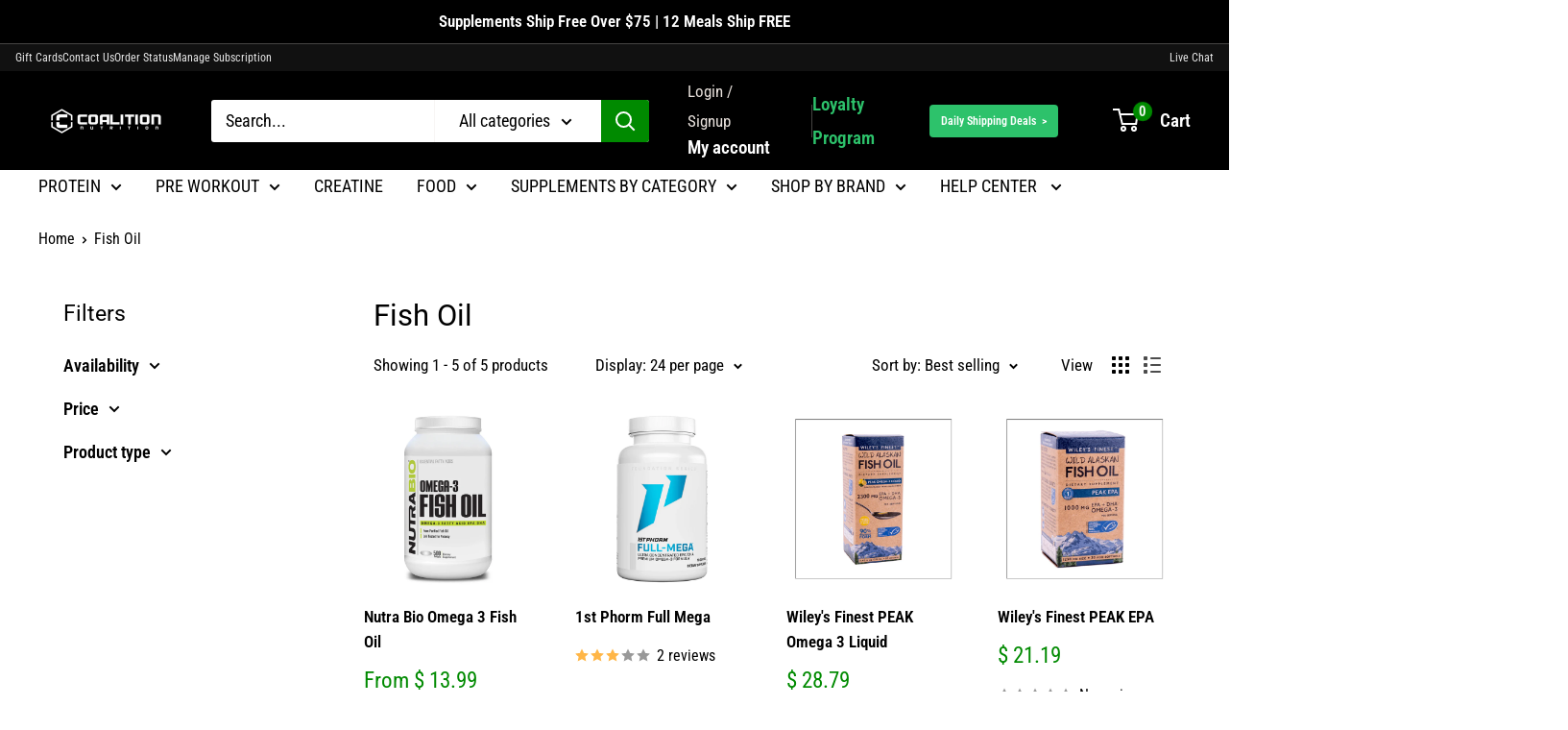

--- FILE ---
content_type: application/javascript
request_url: https://cdn.bogos.io/Y29hbGl0aW9uLW51dHJpdGlvbi5teXNob3BpZnkuY29t/freegifts_data_1768243164.min.js
body_size: 31047
content:
eval(function(p,a,c,k,e,d){e=function(c){return(c<a?'':e(parseInt(c/a)))+((c=c%a)>35?String.fromCharCode(c+29):c.toString(36))};if(!''.replace(/^/,String)){while(c--){d[e(c)]=k[c]||e(c)}k=[function(e){return d[e]}];e=function(){return'\\w+'};c=1};while(c--){if(k[c]){p=p.replace(new RegExp('\\b'+e(c)+'\\b','g'),k[c])}}return p}('gZ.gY={"au":[{"8":4T,"F":E,"o":j,"3G":"gX gW ab, 40 A 9Y 4S C 4R","3F":j,"3E":j,"3c":j,"3D":"35-1w-gV:36:1h.1r","3C":"35-1w-gU:59:1h.1r","3B":j,"3A":{"1I":{"1f":"1e","1D":D},"3z":[],"3y":Y,"3x":"1q","3w":Y,"1q":1},"3v":{"1f":"1J","2d":Y},"3u":j,"3t":1,"3s":Y,"1f":"38","3r":0,"3q":j,"3p":{"3o":j},"3n":[{"o":"\\z\\y V U 4S C 4R (D% 1c)","x":"m-l-3X-c-3W","w":"m-l-3X-c-3W-u","i":"g:\\/\\/f.9.e\\/s\\/6\\/1\\/d\\/b\\/6\\/46.k?v=45","7":44,"h":43,"1p":[{"8":8F,"T":4k,"h":43,"S":cs,"7":44,"R":cr,"Q":"cq","P":10,"O":j,"N":D,"K":"1e","B":0,"i":"g:\\/\\/f.9.e\\/s\\/6\\/1\\/d\\/b\\/6\\/46.k?v=45","J":{"G":4T,"I":8F},"H":{"8":4k,"F":E,"o":"\\z\\y V U 4S C 4R (D% 1c)","x":"m-l-3X-c-3W","w":"m-l-3X-c-3W-u","i":"g:\\/\\/f.9.e\\/s\\/6\\/1\\/d\\/b\\/6\\/46.k?v=45","7":44,"h":43}},{"8":8E,"T":4k,"h":43,"S":cp,"7":44,"R":co,"Q":"1g","P":10,"O":j,"N":D,"K":"1e","B":0,"i":"g:\\/\\/f.9.e\\/s\\/6\\/1\\/d\\/b\\/6\\/46.k?v=45","J":{"G":4T,"I":8E},"H":{"8":4k,"F":E,"o":"\\z\\y V U 4S C 4R (D% 1c)","x":"m-l-3X-c-3W","w":"m-l-3X-c-3W-u","i":"g:\\/\\/f.9.e\\/s\\/6\\/1\\/d\\/b\\/6\\/46.k?v=45","7":44,"h":43}},{"8":8D,"T":4k,"h":43,"S":cn,"7":44,"R":cm,"Q":"42","P":10,"O":j,"N":D,"K":"1e","B":0,"i":"g:\\/\\/f.9.e\\/s\\/6\\/1\\/d\\/b\\/6\\/46.k?v=45","J":{"G":4T,"I":8D},"H":{"8":4k,"F":E,"o":"\\z\\y V U 4S C 4R (D% 1c)","x":"m-l-3X-c-3W","w":"m-l-3X-c-3W-u","i":"g:\\/\\/f.9.e\\/s\\/6\\/1\\/d\\/b\\/6\\/46.k?v=45","7":44,"h":43}}]}],"3m":[{"8":gT,"G":4T,"3l":"1.1h","3k":j,"3j":"5v","3i":[{"1f":"1o","1D":{"8q":{"8":8q,"1z":"g:\\/\\/f.9.e\\/s\\/6\\/1\\/d\\/b\\/n\\/cu.1d?v=ct","o":"6w cc ab","5u":"4Q-cb-ca","2d":"gS","8i":"5w","1J":[{"8":gR,"1z":"g:\\/\\/f.9.e\\/s\\/6\\/1\\/d\\/b\\/n\\/gQ.1d?v=gP","B":"49.99","o":"5P \\/ 1t"},{"8":gO,"1z":"g:\\/\\/f.9.e\\/s\\/6\\/1\\/d\\/b\\/n\\/gN.1d?v=gM","B":"49.99","o":"5P \\/ 4O"},{"8":gL,"1z":"g:\\/\\/f.9.e\\/s\\/6\\/1\\/d\\/b\\/n\\/cu.1d?v=ct","B":"49.99","o":"5P \\/ 5i"},{"8":gK,"1z":"g:\\/\\/f.9.e\\/s\\/6\\/1\\/d\\/b\\/n\\/gJ.1d?v=gI","B":"49.99","o":"5P \\/ aa a9 a8"},{"8":gH,"1z":"g:\\/\\/f.9.e\\/s\\/6\\/1\\/d\\/b\\/n\\/gG.1d?v=gF","B":"49.99","o":"5P \\/ 1t 8k 8j"},{"8":c9,"1z":"g:\\/\\/f.9.e\\/s\\/6\\/1\\/d\\/b\\/n\\/gE.1d?v=ap","B":"89.99","o":"4D \\/ 1t"},{"8":c8,"1z":"g:\\/\\/f.9.e\\/s\\/6\\/1\\/d\\/b\\/n\\/gD.1d?v=ap","B":"89.99","o":"4D \\/ 4O"},{"8":c7,"1z":"g:\\/\\/f.9.e\\/s\\/6\\/1\\/d\\/b\\/n\\/gC.1d?v=ap","B":"89.99","o":"4D \\/ 1t 8k 8j"},{"8":gB,"1z":"g:\\/\\/f.9.e\\/s\\/6\\/1\\/d\\/b\\/n\\/gA-gz-gy-gx-gw.1d?v=gv","B":"49.99","o":"5P \\/ gu gt"},{"8":c6,"B":"89.99","o":"4D \\/ aa a9 a8"},{"8":c5,"B":"89.99","o":"4D \\/ 5i"}],"8h":["2Q 3H","c4-5"],"8g":"1x"}},"4W":"4V"}],"3h":1s,"3g":j}],"3f":[{"8":8F,"T":4k,"h":43,"S":cs,"7":44,"R":cr,"Q":"cq","P":10,"O":j,"N":D,"K":"1e","B":0,"i":"g:\\/\\/f.9.e\\/s\\/6\\/1\\/d\\/b\\/6\\/46.k?v=45","J":{"G":4T,"I":8F},"H":{"8":4k,"F":E,"o":"\\z\\y V U 4S C 4R (D% 1c)","x":"m-l-3X-c-3W","w":"m-l-3X-c-3W-u","i":"g:\\/\\/f.9.e\\/s\\/6\\/1\\/d\\/b\\/6\\/46.k?v=45","7":44,"h":43}},{"8":8E,"T":4k,"h":43,"S":cp,"7":44,"R":co,"Q":"1g","P":10,"O":j,"N":D,"K":"1e","B":0,"i":"g:\\/\\/f.9.e\\/s\\/6\\/1\\/d\\/b\\/6\\/46.k?v=45","J":{"G":4T,"I":8E},"H":{"8":4k,"F":E,"o":"\\z\\y V U 4S C 4R (D% 1c)","x":"m-l-3X-c-3W","w":"m-l-3X-c-3W-u","i":"g:\\/\\/f.9.e\\/s\\/6\\/1\\/d\\/b\\/6\\/46.k?v=45","7":44,"h":43}},{"8":8D,"T":4k,"h":43,"S":cn,"7":44,"R":cm,"Q":"42","P":10,"O":j,"N":D,"K":"1e","B":0,"i":"g:\\/\\/f.9.e\\/s\\/6\\/1\\/d\\/b\\/6\\/46.k?v=45","J":{"G":4T,"I":8D},"H":{"8":4k,"F":E,"o":"\\z\\y V U 4S C 4R (D% 1c)","x":"m-l-3X-c-3W","w":"m-l-3X-c-3W-u","i":"g:\\/\\/f.9.e\\/s\\/6\\/1\\/d\\/b\\/6\\/46.k?v=45","7":44,"h":43}}]},{"8":8C,"F":E,"o":j,"3G":"41 50, 40 1 2Q 4M 8z an","3F":j,"3E":{"3Z":j,"3Y":j},"3c":j,"3D":"1H-5I-ai:59:1h.1r","3C":"1H-5I-ah:59:1h.1r","3B":j,"3A":{"1I":{"1f":"1e","1D":D},"3z":[],"3y":Y,"3x":"1q","3w":Y,"1q":1,"3N":[{"1o":[ao],"7":5M}]},"3v":{"1f":"1J","2d":Y},"3u":j,"3t":1,"3s":Y,"1f":"38","3r":0,"3q":j,"3p":{"3M":j,"3L":{"3K":Y,"3J":1s,"3I":Y},"3o":j},"3n":[{"o":"\\z\\y 4M 8z am (D% 1c)","x":"4h-5O-5N","w":"4h-5O-5N-u","i":"g:\\/\\/f.9.e\\/s\\/6\\/1\\/d\\/b\\/6\\/3V-3U-1w-6E.6D.1d?v=6C","7":6B,"h":5M,"1p":[{"8":8B,"T":8A,"h":5M,"S":ao,"7":6B,"R":cl,"Q":"an \\/ 8p","P":16.99,"O":j,"N":D,"K":"1e","B":0,"i":"g:\\/\\/f.9.e\\/s\\/6\\/1\\/d\\/b\\/6\\/3V-3U-1w-6E.6D.1d?v=6C","J":{"G":8C,"I":8B},"H":{"8":8A,"F":E,"o":"\\z\\y 4M 8z am (D% 1c)","x":"4h-5O-5N","w":"4h-5O-5N-u","i":"g:\\/\\/f.9.e\\/s\\/6\\/1\\/d\\/b\\/6\\/3V-3U-1w-6E.6D.1d?v=6C","7":6B,"h":5M}}]}],"3m":[{"8":gs,"G":8C,"3l":"50.1h","3k":j,"3j":"4l","3i":[],"3h":j,"3g":j}],"3f":[{"8":8B,"T":8A,"h":5M,"S":ao,"7":6B,"R":cl,"Q":"an \\/ 8p","P":16.99,"O":j,"N":D,"K":"1e","B":0,"i":"g:\\/\\/f.9.e\\/s\\/6\\/1\\/d\\/b\\/6\\/3V-3U-1w-6E.6D.1d?v=6C","J":{"G":8C,"I":8B},"H":{"8":8A,"F":E,"o":"\\z\\y 4M 8z am (D% 1c)","x":"4h-5O-5N","w":"4h-5O-5N-u","i":"g:\\/\\/f.9.e\\/s\\/6\\/1\\/d\\/b\\/6\\/3V-3U-1w-6E.6D.1d?v=6C","7":6B,"h":5M}}]},{"8":8y,"F":E,"o":j,"3G":"41 $D, 40 2 2Q 86","3F":j,"3E":{"3Z":j,"3Y":j},"3c":j,"3D":"1H-5I-ai:59:1h.1r","3C":"1H-5I-ah:59:1h.1r","3B":j,"3A":{"1I":{"1f":"1e","1D":D},"3z":[],"3y":Y,"3x":"1q","3w":Y,"1q":1,"3N":[{"1o":[al],"7":5J}]},"3v":{"1f":"1J","2d":Y},"3u":j,"3t":1,"3s":Y,"1f":"38","3r":0,"3q":j,"3p":{"3M":j,"3L":{"3K":Y,"3J":1s,"3I":Y},"3o":j},"3n":[{"o":"\\z\\y ak aj (D% 1c)","x":"5L-5K","w":"5L-5K-u","i":"g:\\/\\/f.9.e\\/s\\/6\\/1\\/d\\/b\\/n\\/6A.1d?v=6z","7":6y,"h":5J,"1p":[{"8":8x,"T":8w,"h":5J,"S":al,"7":6y,"R":ck,"Q":"1v 1u","P":34.99,"O":j,"N":D,"K":"1e","B":0,"i":"g:\\/\\/f.9.e\\/s\\/6\\/1\\/d\\/b\\/n\\/6A.1d?v=6z","J":{"G":8y,"I":8x},"H":{"8":8w,"F":E,"o":"\\z\\y ak aj (D% 1c)","x":"5L-5K","w":"5L-5K-u","i":"g:\\/\\/f.9.e\\/s\\/6\\/1\\/d\\/b\\/n\\/6A.1d?v=6z","7":6y,"h":5J}}]}],"3m":[{"8":gr,"G":8y,"3l":"D.1h","3k":j,"3j":"4l","3i":[],"3h":j,"3g":j}],"3f":[{"8":8x,"T":8w,"h":5J,"S":al,"7":6y,"R":ck,"Q":"1v 1u","P":34.99,"O":j,"N":D,"K":"1e","B":0,"i":"g:\\/\\/f.9.e\\/s\\/6\\/1\\/d\\/b\\/n\\/6A.1d?v=6z","J":{"G":8y,"I":8x},"H":{"8":8w,"F":E,"o":"\\z\\y ak aj (D% 1c)","x":"5L-5K","w":"5L-5K-u","i":"g:\\/\\/f.9.e\\/s\\/6\\/1\\/d\\/b\\/n\\/6A.1d?v=6z","7":6y,"h":5J}}]},{"8":4j,"F":E,"o":j,"3G":"41 $85, 40 2 2Q 86 + 4i W","3F":j,"3E":{"3Z":j,"3Y":j},"3c":j,"3D":"1H-5I-ai:59:1h.1r","3C":"1H-5I-ah:59:1h.1r","3B":j,"3A":{"1I":{"1f":"1e","1D":D},"3z":[],"3y":Y,"3x":"1q","3w":Y,"1q":1,"3N":[{"1o":[ag,af,ae,ad,ac],"7":2a}]},"3v":{"1f":"1J","2d":Y},"3u":j,"3t":1,"3s":Y,"1f":"38","3r":0,"3q":j,"3p":{"3M":j,"3L":{"3K":Y,"3J":1s,"3I":Y},"3o":j},"3n":[{"o":"\\z\\y V U 11 4r 4i (D% 1c)","x":"m-l-11-2c-2b","w":"m-l-11-2c-2b-u","i":"g:\\/\\/f.9.e\\/s\\/6\\/1\\/d\\/b\\/6\\/2P.1d?v=2O","7":2N,"h":2a,"1p":[{"8":8v,"T":33,"h":2a,"S":ag,"7":2N,"R":cj,"Q":"M","P":25,"O":j,"N":D,"K":"1e","B":0,"i":"g:\\/\\/f.9.e\\/s\\/6\\/1\\/d\\/b\\/6\\/2P.1d?v=2O","J":{"G":4j,"I":8v},"H":{"8":33,"F":E,"o":"\\z\\y V U 11 4r 4i (D% 1c)","x":"m-l-11-2c-2b","w":"m-l-11-2c-2b-u","i":"g:\\/\\/f.9.e\\/s\\/6\\/1\\/d\\/b\\/6\\/2P.1d?v=2O","7":2N,"h":2a}},{"8":8u,"T":33,"h":2a,"S":af,"7":2N,"R":ci,"Q":"L","P":25,"O":j,"N":D,"K":"1e","B":0,"i":"g:\\/\\/f.9.e\\/s\\/6\\/1\\/d\\/b\\/6\\/2P.1d?v=2O","J":{"G":4j,"I":8u},"H":{"8":33,"F":E,"o":"\\z\\y V U 11 4r 4i (D% 1c)","x":"m-l-11-2c-2b","w":"m-l-11-2c-2b-u","i":"g:\\/\\/f.9.e\\/s\\/6\\/1\\/d\\/b\\/6\\/2P.1d?v=2O","7":2N,"h":2a}},{"8":8t,"T":33,"h":2a,"S":ae,"7":2N,"R":ch,"Q":"1C","P":25,"O":j,"N":D,"K":"1e","B":0,"i":"g:\\/\\/f.9.e\\/s\\/6\\/1\\/d\\/b\\/6\\/2P.1d?v=2O","J":{"G":4j,"I":8t},"H":{"8":33,"F":E,"o":"\\z\\y V U 11 4r 4i (D% 1c)","x":"m-l-11-2c-2b","w":"m-l-11-2c-2b-u","i":"g:\\/\\/f.9.e\\/s\\/6\\/1\\/d\\/b\\/6\\/2P.1d?v=2O","7":2N,"h":2a}},{"8":8s,"T":33,"h":2a,"S":ad,"7":2N,"R":cg,"Q":"cf","P":25,"O":j,"N":D,"K":"1e","B":0,"i":"g:\\/\\/f.9.e\\/s\\/6\\/1\\/d\\/b\\/6\\/2P.1d?v=2O","J":{"G":4j,"I":8s},"H":{"8":33,"F":E,"o":"\\z\\y V U 11 4r 4i (D% 1c)","x":"m-l-11-2c-2b","w":"m-l-11-2c-2b-u","i":"g:\\/\\/f.9.e\\/s\\/6\\/1\\/d\\/b\\/6\\/2P.1d?v=2O","7":2N,"h":2a}},{"8":8r,"T":33,"h":2a,"S":ac,"7":2N,"R":ce,"Q":"cd","P":25,"O":j,"N":D,"K":"1e","B":0,"i":"g:\\/\\/f.9.e\\/s\\/6\\/1\\/d\\/b\\/6\\/2P.1d?v=2O","J":{"G":4j,"I":8r},"H":{"8":33,"F":E,"o":"\\z\\y V U 11 4r 4i (D% 1c)","x":"m-l-11-2c-2b","w":"m-l-11-2c-2b-u","i":"g:\\/\\/f.9.e\\/s\\/6\\/1\\/d\\/b\\/6\\/2P.1d?v=2O","7":2N,"h":2a}}]}],"3m":[{"8":gq,"G":4j,"3l":"85.1h","3k":j,"3j":"4l","3i":[],"3h":j,"3g":j}],"3f":[{"8":8v,"T":33,"h":2a,"S":ag,"7":2N,"R":cj,"Q":"M","P":25,"O":j,"N":D,"K":"1e","B":0,"i":"g:\\/\\/f.9.e\\/s\\/6\\/1\\/d\\/b\\/6\\/2P.1d?v=2O","J":{"G":4j,"I":8v},"H":{"8":33,"F":E,"o":"\\z\\y V U 11 4r 4i (D% 1c)","x":"m-l-11-2c-2b","w":"m-l-11-2c-2b-u","i":"g:\\/\\/f.9.e\\/s\\/6\\/1\\/d\\/b\\/6\\/2P.1d?v=2O","7":2N,"h":2a}},{"8":8u,"T":33,"h":2a,"S":af,"7":2N,"R":ci,"Q":"L","P":25,"O":j,"N":D,"K":"1e","B":0,"i":"g:\\/\\/f.9.e\\/s\\/6\\/1\\/d\\/b\\/6\\/2P.1d?v=2O","J":{"G":4j,"I":8u},"H":{"8":33,"F":E,"o":"\\z\\y V U 11 4r 4i (D% 1c)","x":"m-l-11-2c-2b","w":"m-l-11-2c-2b-u","i":"g:\\/\\/f.9.e\\/s\\/6\\/1\\/d\\/b\\/6\\/2P.1d?v=2O","7":2N,"h":2a}},{"8":8t,"T":33,"h":2a,"S":ae,"7":2N,"R":ch,"Q":"1C","P":25,"O":j,"N":D,"K":"1e","B":0,"i":"g:\\/\\/f.9.e\\/s\\/6\\/1\\/d\\/b\\/6\\/2P.1d?v=2O","J":{"G":4j,"I":8t},"H":{"8":33,"F":E,"o":"\\z\\y V U 11 4r 4i (D% 1c)","x":"m-l-11-2c-2b","w":"m-l-11-2c-2b-u","i":"g:\\/\\/f.9.e\\/s\\/6\\/1\\/d\\/b\\/6\\/2P.1d?v=2O","7":2N,"h":2a}},{"8":8s,"T":33,"h":2a,"S":ad,"7":2N,"R":cg,"Q":"cf","P":25,"O":j,"N":D,"K":"1e","B":0,"i":"g:\\/\\/f.9.e\\/s\\/6\\/1\\/d\\/b\\/6\\/2P.1d?v=2O","J":{"G":4j,"I":8s},"H":{"8":33,"F":E,"o":"\\z\\y V U 11 4r 4i (D% 1c)","x":"m-l-11-2c-2b","w":"m-l-11-2c-2b-u","i":"g:\\/\\/f.9.e\\/s\\/6\\/1\\/d\\/b\\/6\\/2P.1d?v=2O","7":2N,"h":2a}},{"8":8r,"T":33,"h":2a,"S":ac,"7":2N,"R":ce,"Q":"cd","P":25,"O":j,"N":D,"K":"1e","B":0,"i":"g:\\/\\/f.9.e\\/s\\/6\\/1\\/d\\/b\\/6\\/2P.1d?v=2O","J":{"G":4j,"I":8r},"H":{"8":33,"F":E,"o":"\\z\\y V U 11 4r 4i (D% 1c)","x":"m-l-11-2c-2b","w":"m-l-11-2c-2b-u","i":"g:\\/\\/f.9.e\\/s\\/6\\/1\\/d\\/b\\/6\\/2P.1d?v=2O","7":2N,"h":2a}}]},{"8":8o,"F":E,"o":j,"3G":"2Q 8l 2.0","3F":j,"3E":j,"3c":j,"3D":"35-11-a3:1h:1h.1r","3C":"35-12-a2:59:1h.1r","3B":j,"3A":{"1I":{"1f":"1e","1D":D},"3z":[],"3y":Y,"3x":"1q","3w":Y,"1q":1,"3N":[{"1o":[a7],"7":5G}]},"3v":{"1f":"1J","2d":Y},"3u":j,"3t":1,"3s":Y,"1f":"38","3r":0,"3q":j,"3p":{"3M":j,"3L":{"3K":Y,"3J":1s,"3I":Y},"3o":j},"3n":[{"o":"\\z\\y 6w 8l 2.0 (D% 1c)","x":"4Q-5H-2-0","w":"4Q-5H-2-0-u","i":"g:\\/\\/f.9.e\\/s\\/6\\/1\\/d\\/b\\/6\\/4A-35-1w-6v.6u.1d?v=6t","7":6s,"h":5G,"1p":[{"8":8n,"T":8m,"h":5G,"S":a7,"7":6s,"R":c3,"Q":"c2 \\/ 8p","P":39.99,"O":j,"N":D,"K":"1e","B":0,"i":"g:\\/\\/f.9.e\\/s\\/6\\/1\\/d\\/b\\/6\\/4A-35-1w-6v.6u.1d?v=6t","J":{"G":8o,"I":8n},"H":{"8":8m,"F":E,"o":"\\z\\y 6w 8l 2.0 (D% 1c)","x":"4Q-5H-2-0","w":"4Q-5H-2-0-u","i":"g:\\/\\/f.9.e\\/s\\/6\\/1\\/d\\/b\\/6\\/4A-35-1w-6v.6u.1d?v=6t","7":6s,"h":5G}}]}],"3m":[{"8":gp,"G":8o,"3l":"1.1h","3k":j,"3j":"5v","3i":[{"1f":"1o","1D":{"8q":{"8":8q,"1z":"g:\\/\\/f.9.e\\/s\\/6\\/1\\/d\\/b\\/6\\/3V-3U-1w-go.gn.1d?v=gm","o":"6w cc ab","5u":"4Q-cb-ca","8i":"5w","1J":[{"8":c9,"1z":"g:\\/\\/f.9.e\\/s\\/6\\/1\\/d\\/b\\/6\\/3V-3U-1w-gl.gk.1d?v=gj","B":"6x.99","o":"4D \\/ 1t"},{"8":c8,"1z":"g:\\/\\/f.9.e\\/s\\/6\\/1\\/d\\/b\\/6\\/3V-3U-1w-gi.gh.1d?v=gg","B":"6x.99","o":"4D \\/ 4O"},{"8":c7,"1z":"g:\\/\\/f.9.e\\/s\\/6\\/1\\/d\\/b\\/6\\/3V-3U-1w-gf.ge.1d?v=gd","B":"6x.99","o":"4D \\/ 1t 8k 8j"},{"8":c6,"1z":"g:\\/\\/f.9.e\\/s\\/6\\/1\\/d\\/b\\/6\\/3V-3U-1w-gc.gb.1d?v=ga","B":"6x.99","o":"4D \\/ aa a9 a8"},{"8":c5,"1z":"g:\\/\\/f.9.e\\/s\\/6\\/1\\/d\\/b\\/6\\/3V-3U-1w-g9.g8.1d?v=g7","B":"6x.99","o":"4D \\/ 5i"}],"8h":["2Q 3H","c4-5"],"8g":"1x"}},"4W":"4V"}],"3h":1s,"3g":j}],"3f":[{"8":8n,"T":8m,"h":5G,"S":a7,"7":6s,"R":c3,"Q":"c2 \\/ 8p","P":39.99,"O":j,"N":D,"K":"1e","B":0,"i":"g:\\/\\/f.9.e\\/s\\/6\\/1\\/d\\/b\\/6\\/4A-35-1w-6v.6u.1d?v=6t","J":{"G":8o,"I":8n},"H":{"8":8m,"F":E,"o":"\\z\\y 6w 8l 2.0 (D% 1c)","x":"4Q-5H-2-0","w":"4Q-5H-2-0-u","i":"g:\\/\\/f.9.e\\/s\\/6\\/1\\/d\\/b\\/6\\/4A-35-1w-6v.6u.1d?v=6t","7":6s,"h":5G}}]},{"8":5F,"F":E,"o":j,"3G":"2Q g6 5E","3F":j,"3E":j,"3c":j,"3D":"35-11-a3:1h:1h.1r","3C":"35-12-a2:59:1h.1r","3B":j,"3A":{"1I":{"1f":"1e","1D":D},"3z":[],"3y":Y,"3x":"1q","3w":Y,"1q":1,"3N":[{"1o":[a5,a4],"7":4B}]},"3v":{"1f":"1J","2d":Y},"3u":j,"3t":1,"3s":Y,"1f":"38","3r":0,"3q":j,"3p":{"3M":j,"3L":{"3K":Y,"3J":1s,"3I":Y},"3o":j},"3n":[{"o":"\\z\\y 3R 5E (D% 1c)","x":"3R-4C","w":"3R-4C-u","i":"g:\\/\\/f.9.e\\/s\\/6\\/1\\/d\\/b\\/n\\/51.4G?v=4Z","7":4F,"h":4B,"1p":[{"8":8f,"T":4N,"h":4B,"S":a5,"7":4F,"R":bV,"Q":"4O","P":20,"O":j,"N":D,"K":"1e","B":0,"i":"g:\\/\\/f.9.e\\/s\\/6\\/1\\/d\\/b\\/n\\/51.4G?v=4Z","J":{"G":5F,"I":8f},"H":{"8":4N,"F":E,"o":"\\z\\y 3R 5E (D% 1c)","x":"3R-4C","w":"3R-4C-u","i":"g:\\/\\/f.9.e\\/s\\/6\\/1\\/d\\/b\\/n\\/51.4G?v=4Z","7":4F,"h":4B}},{"8":8e,"T":4N,"h":4B,"S":a4,"7":4F,"R":bU,"Q":"1t","P":20,"O":j,"N":D,"K":"1e","B":0,"i":"g:\\/\\/f.9.e\\/s\\/6\\/1\\/d\\/b\\/n\\/bT.4G?v=bS","J":{"G":5F,"I":8e},"H":{"8":4N,"F":E,"o":"\\z\\y 3R 5E (D% 1c)","x":"3R-4C","w":"3R-4C-u","i":"g:\\/\\/f.9.e\\/s\\/6\\/1\\/d\\/b\\/n\\/51.4G?v=4Z","7":4F,"h":4B}}]}],"3m":[{"8":g5,"G":5F,"3l":"1.1h","3k":j,"3j":"5v","3i":[{"1f":"1o","1D":{"c1":{"8":c1,"1z":"g:\\/\\/f.9.e\\/s\\/6\\/1\\/d\\/b\\/6\\/g4.1d?v=g3","o":"bZ 1 g2 1x","5u":"g1","8i":"5w","1J":[{"8":g0,"1z":"g:\\/\\/f.9.e\\/s\\/6\\/1\\/d\\/b\\/6\\/fZ-fY-fX-fW-fV.1d?v=fU","B":"89.99","o":"4P \\/ 4O"},{"8":fT,"1z":"g:\\/\\/f.9.e\\/s\\/6\\/1\\/d\\/b\\/6\\/fS.1d?v=fR","B":"89.99","o":"4P \\/ 1t 8k 8j"},{"8":fQ,"1z":"g:\\/\\/f.9.e\\/s\\/6\\/1\\/d\\/b\\/6\\/fP.1d?v=fO","B":"89.99","o":"4P \\/ fN & fM"},{"8":fL,"1z":"g:\\/\\/f.9.e\\/s\\/6\\/1\\/d\\/b\\/6\\/fK-fJ-fI-fH-fG.1d?v=fF","B":"89.99","o":"4P \\/ 4O fE"},{"8":fD,"1z":"g:\\/\\/f.9.e\\/s\\/6\\/1\\/d\\/b\\/6\\/fC-fB-fA-fz-fy.1d?v=fx","B":"89.99","o":"4P \\/ fw & fv"},{"8":fu,"1z":"g:\\/\\/f.9.e\\/s\\/6\\/1\\/d\\/b\\/6\\/ft.1d?v=fs","B":"89.99","o":"4P \\/ 1t fr"}],"8h":["bW"],"8g":"1x"},"c0":{"8":c0,"1z":"g:\\/\\/f.9.e\\/s\\/6\\/1\\/d\\/b\\/6\\/3V-3U-a6-fq.bX.1d?v=fp","o":"bZ 1 - 1x fo fn bY fm","5u":"fl-1-1A-fk-fj-bY-fi","8i":"5w","1J":[{"8":fh,"1z":"g:\\/\\/f.9.e\\/s\\/6\\/1\\/d\\/b\\/6\\/3V-3U-a6-ff.bX.1d?v=fe","B":"89.99","o":"4O \\/ 4P"},{"8":fd,"1z":"g:\\/\\/f.9.e\\/s\\/6\\/1\\/d\\/b\\/6\\/3V-3U-a6-fc.fb.1d?v=fa","B":"89.99","o":"1t \\/ 4P"}],"8h":["bW"],"8g":"1x"}},"4W":"4V"}],"3h":Y,"3g":j}],"3f":[{"8":8f,"T":4N,"h":4B,"S":a5,"7":4F,"R":bV,"Q":"4O","P":20,"O":j,"N":D,"K":"1e","B":0,"i":"g:\\/\\/f.9.e\\/s\\/6\\/1\\/d\\/b\\/n\\/51.4G?v=4Z","J":{"G":5F,"I":8f},"H":{"8":4N,"F":E,"o":"\\z\\y 3R 5E (D% 1c)","x":"3R-4C","w":"3R-4C-u","i":"g:\\/\\/f.9.e\\/s\\/6\\/1\\/d\\/b\\/n\\/51.4G?v=4Z","7":4F,"h":4B}},{"8":8e,"T":4N,"h":4B,"S":a4,"7":4F,"R":bU,"Q":"1t","P":20,"O":j,"N":D,"K":"1e","B":0,"i":"g:\\/\\/f.9.e\\/s\\/6\\/1\\/d\\/b\\/n\\/bT.4G?v=bS","J":{"G":5F,"I":8e},"H":{"8":4N,"F":E,"o":"\\z\\y 3R 5E (D% 1c)","x":"3R-4C","w":"3R-4C-u","i":"g:\\/\\/f.9.e\\/s\\/6\\/1\\/d\\/b\\/n\\/51.4G?v=4Z","7":4F,"h":4B}}]},{"8":8d,"F":E,"o":j,"3G":"41 $D - 40 a 9Y 4M 8a","3F":j,"3E":j,"3c":j,"3D":"35-11-a3:1h:1h.1r","3C":"35-12-a2:59:1h.1r","3B":j,"3A":{"1I":{"1f":"1e","1D":D},"3z":[],"3y":Y,"3x":"1q","3w":Y,"1q":1,"3N":[{"1o":[a1],"7":5C}]},"3v":{"1f":"1J","2d":Y},"3u":j,"3t":1,"3s":Y,"1f":"38","3r":0,"3q":j,"3p":{"3M":j,"3L":{"3K":Y,"3J":1s,"3I":Y},"3o":j},"3n":[{"o":"\\z\\y 4M 8a (D% 1c)","x":"4h-5D","w":"4h-5D-u","i":"g:\\/\\/f.9.e\\/s\\/6\\/1\\/d\\/b\\/6\\/6r.k?v=6q","7":6p,"h":5C,"1p":[{"8":8c,"T":8b,"h":5C,"S":a1,"7":6p,"R":bR,"Q":"1v 1u","P":15,"O":j,"N":D,"K":"1e","B":0,"i":"g:\\/\\/f.9.e\\/s\\/6\\/1\\/d\\/b\\/6\\/6r.k?v=6q","J":{"G":8d,"I":8c},"H":{"8":8b,"F":E,"o":"\\z\\y 4M 8a (D% 1c)","x":"4h-5D","w":"4h-5D-u","i":"g:\\/\\/f.9.e\\/s\\/6\\/1\\/d\\/b\\/6\\/6r.k?v=6q","7":6p,"h":5C}}]}],"3m":[{"8":f9,"G":8d,"3l":"D.1h","3k":j,"3j":"4l","3i":[],"3h":j,"3g":j}],"3f":[{"8":8c,"T":8b,"h":5C,"S":a1,"7":6p,"R":bR,"Q":"1v 1u","P":15,"O":j,"N":D,"K":"1e","B":0,"i":"g:\\/\\/f.9.e\\/s\\/6\\/1\\/d\\/b\\/6\\/6r.k?v=6q","J":{"G":8d,"I":8c},"H":{"8":8b,"F":E,"o":"\\z\\y 4M 8a (D% 1c)","x":"4h-5D","w":"4h-5D-u","i":"g:\\/\\/f.9.e\\/s\\/6\\/1\\/d\\/b\\/6\\/6r.k?v=6q","7":6p,"h":5C}}]},{"8":88,"F":E,"o":j,"3G":"41 50, 40 1 2Q 1B 3H","3F":j,"3E":{"3Z":j,"3Y":j},"3c":j,"3D":"1H-5B-a0:4s:1h.1r","3C":"1H-5B-9Z:59:1h.1r","3B":j,"3A":{"1I":{"1f":"1e","1D":D},"3z":[],"3y":Y,"3x":"1q","3w":Y,"1q":1,"3N":[{"1o":[4E],"7":3e}]},"3v":{"1f":"1J","2d":Y},"3u":j,"3t":1,"3s":Y,"1f":"38","3r":0,"3q":j,"3p":{"3M":j,"3L":{"3K":Y,"3J":1s,"3I":Y},"3o":j},"3n":[{"o":"\\z\\y 1B 3H (D% 1c)","x":"1j-1y","w":"1j-1y-u","i":"g:\\/\\/f.9.e\\/s\\/6\\/1\\/d\\/b\\/n\\/3Q.k?v=3P","7":3O,"h":3e,"1p":[{"8":4g,"T":4f,"h":3e,"S":4E,"7":3O,"R":5A,"Q":"1v 1u","P":15,"O":j,"N":D,"K":"1e","B":0,"i":"g:\\/\\/f.9.e\\/s\\/6\\/1\\/d\\/b\\/n\\/3Q.k?v=3P","J":{"G":88,"I":4g},"H":{"8":4f,"F":E,"o":"\\z\\y 1B 3H (D% 1c)","x":"1j-1y","w":"1j-1y-u","i":"g:\\/\\/f.9.e\\/s\\/6\\/1\\/d\\/b\\/n\\/3Q.k?v=3P","7":3O,"h":3e}}]}],"3m":[{"8":f8,"G":88,"3l":"50.1h","3k":j,"3j":"4l","3i":[],"3h":j,"3g":j}],"3f":[{"8":4g,"T":4f,"h":3e,"S":4E,"7":3O,"R":5A,"Q":"1v 1u","P":15,"O":j,"N":D,"K":"1e","B":0,"i":"g:\\/\\/f.9.e\\/s\\/6\\/1\\/d\\/b\\/n\\/3Q.k?v=3P","J":{"G":88,"I":4g},"H":{"8":4f,"F":E,"o":"\\z\\y 1B 3H (D% 1c)","x":"1j-1y","w":"1j-1y-u","i":"g:\\/\\/f.9.e\\/s\\/6\\/1\\/d\\/b\\/n\\/3Q.k?v=3P","7":3O,"h":3e}}]},{"8":87,"F":E,"o":j,"3G":"41 $D, 40 2 2Q 86","3F":j,"3E":{"3Z":j,"3Y":j},"3c":j,"3D":"1H-5B-a0:4s:1h.1r","3C":"1H-5B-9Z:59:1h.1r","3B":j,"3A":{"1I":{"1f":"1e","1D":D},"3z":[],"3y":Y,"3x":"1q","3w":Y,"1q":1,"3N":[{"1o":[4E],"7":3e}]},"3v":{"1f":"1J","2d":Y},"3u":j,"3t":1,"3s":Y,"1f":"38","3r":0,"3q":j,"3p":{"3M":j,"3L":{"3K":Y,"3J":1s,"3I":Y},"3o":j},"3n":[{"o":"\\z\\y 1B 3H (D% 1c)","x":"1j-1y","w":"1j-1y-u","i":"g:\\/\\/f.9.e\\/s\\/6\\/1\\/d\\/b\\/n\\/3Q.k?v=3P","7":3O,"h":3e,"1p":[{"8":4g,"T":4f,"h":3e,"S":4E,"7":3O,"R":5A,"Q":"1v 1u","P":15,"O":j,"N":D,"K":"1e","B":0,"i":"g:\\/\\/f.9.e\\/s\\/6\\/1\\/d\\/b\\/n\\/3Q.k?v=3P","J":{"G":87,"I":4g},"H":{"8":4f,"F":E,"o":"\\z\\y 1B 3H (D% 1c)","x":"1j-1y","w":"1j-1y-u","i":"g:\\/\\/f.9.e\\/s\\/6\\/1\\/d\\/b\\/n\\/3Q.k?v=3P","7":3O,"h":3e}}]}],"3m":[{"8":f7,"G":87,"3l":"D.1h","3k":j,"3j":"4l","3i":[],"3h":j,"3g":j}],"3f":[{"8":4g,"T":4f,"h":3e,"S":4E,"7":3O,"R":5A,"Q":"1v 1u","P":15,"O":j,"N":D,"K":"1e","B":0,"i":"g:\\/\\/f.9.e\\/s\\/6\\/1\\/d\\/b\\/n\\/3Q.k?v=3P","J":{"G":87,"I":4g},"H":{"8":4f,"F":E,"o":"\\z\\y 1B 3H (D% 1c)","x":"1j-1y","w":"1j-1y-u","i":"g:\\/\\/f.9.e\\/s\\/6\\/1\\/d\\/b\\/n\\/3Q.k?v=3P","7":3O,"h":3e}}]},{"8":84,"F":E,"o":j,"3G":"41 $85, 40 3 2Q 86","3F":j,"3E":{"3Z":j,"3Y":j},"3c":j,"3D":"1H-5B-a0:4s:1h.1r","3C":"1H-5B-9Z:59:1h.1r","3B":j,"3A":{"1I":{"1f":"1e","1D":D},"3z":[],"3y":Y,"3x":"1q","3w":Y,"1q":1,"3N":[{"1o":[4E],"7":3e}]},"3v":{"1f":"1J","2d":Y},"3u":j,"3t":1,"3s":Y,"1f":"38","3r":0,"3q":j,"3p":{"3M":j,"3L":{"3K":Y,"3J":1s,"3I":Y},"3o":j},"3n":[{"o":"\\z\\y 1B 3H (D% 1c)","x":"1j-1y","w":"1j-1y-u","i":"g:\\/\\/f.9.e\\/s\\/6\\/1\\/d\\/b\\/n\\/3Q.k?v=3P","7":3O,"h":3e,"1p":[{"8":4g,"T":4f,"h":3e,"S":4E,"7":3O,"R":5A,"Q":"1v 1u","P":15,"O":j,"N":D,"K":"1e","B":0,"i":"g:\\/\\/f.9.e\\/s\\/6\\/1\\/d\\/b\\/n\\/3Q.k?v=3P","J":{"G":84,"I":4g},"H":{"8":4f,"F":E,"o":"\\z\\y 1B 3H (D% 1c)","x":"1j-1y","w":"1j-1y-u","i":"g:\\/\\/f.9.e\\/s\\/6\\/1\\/d\\/b\\/n\\/3Q.k?v=3P","7":3O,"h":3e}}]}],"3m":[{"8":f6,"G":84,"3l":"85.1h","3k":j,"3j":"4l","3i":[],"3h":j,"3g":j}],"3f":[{"8":4g,"T":4f,"h":3e,"S":4E,"7":3O,"R":5A,"Q":"1v 1u","P":15,"O":j,"N":D,"K":"1e","B":0,"i":"g:\\/\\/f.9.e\\/s\\/6\\/1\\/d\\/b\\/n\\/3Q.k?v=3P","J":{"G":84,"I":4g},"H":{"8":4f,"F":E,"o":"\\z\\y 1B 3H (D% 1c)","x":"1j-1y","w":"1j-1y-u","i":"g:\\/\\/f.9.e\\/s\\/6\\/1\\/d\\/b\\/n\\/3Q.k?v=3P","7":3O,"h":3e}}]},{"8":5z,"F":E,"o":j,"3G":"2Q 2h!","3F":j,"3E":{"3Z":j,"3Y":"41 $30, 40 a 9Y 3b 3a 1x 2h!"},"3c":j,"3D":"1H-1w-f5:4s:1h.1r","3C":"1H-1w-f4:59:1h.1r","3B":j,"3A":{"1I":{"1f":"1e","1D":D},"3z":[],"3y":Y,"3x":"1q","3w":Y,"1q":1,"3N":[{"1o":[5n],"7":4e},{"1o":[5k],"7":4c}]},"3v":{"1f":"1J","2d":Y},"3u":j,"3t":1,"3s":Y,"1f":"38","3r":0,"3q":j,"3p":{"3M":j,"3L":{"3K":Y,"3J":1s,"3I":Y},"3o":j},"3n":[{"o":"\\z\\y 3b 3a 1x 2h 3d - 1t 4z (D% 1c)","x":"1n-1m-1l-1k","w":"1n-1m-1l-1k-u","i":"g:\\/\\/f.9.e\\/s\\/6\\/1\\/d\\/b\\/6\\/5m.k?v=5l","7":4y,"h":4e,"1p":[{"8":4L,"T":4K,"h":4e,"S":5n,"7":4y,"R":73,"Q":"72 1t 4z","P":4.5,"O":j,"N":D,"K":"1e","B":0,"i":"g:\\/\\/f.9.e\\/s\\/6\\/1\\/d\\/b\\/6\\/71-70-1w-6Z.6Y.1d?v=6X","J":{"G":5z,"I":4L},"H":{"8":4K,"F":E,"o":"\\z\\y 3b 3a 1x 2h 3d - 1t 4z (D% 1c)","x":"1n-1m-1l-1k","w":"1n-1m-1l-1k-u","i":"g:\\/\\/f.9.e\\/s\\/6\\/1\\/d\\/b\\/6\\/5m.k?v=5l","7":4y,"h":4e}}]},{"o":"\\z\\y 3b 3a 1x 2h 3d - 5j (D% 1c)","x":"1n-1m-1A-1l-1k-4d","w":"1n-1m-1A-1l-1k-4d-u","i":"g:\\/\\/f.9.e\\/s\\/6\\/1\\/d\\/b\\/6\\/4x.k?v=4w","7":4v,"h":4c,"1p":[{"8":4J,"T":4I,"h":4c,"S":5k,"7":4v,"R":6W,"Q":"1v 1u","P":4.5,"O":j,"N":D,"K":"1e","B":0,"i":"g:\\/\\/f.9.e\\/s\\/6\\/1\\/d\\/b\\/6\\/4x.k?v=4w","J":{"G":5z,"I":4J},"H":{"8":4I,"F":E,"o":"\\z\\y 3b 3a 1x 2h 3d - 5j (D% 1c)","x":"1n-1m-1A-1l-1k-4d","w":"1n-1m-1A-1l-1k-4d-u","i":"g:\\/\\/f.9.e\\/s\\/6\\/1\\/d\\/b\\/6\\/4x.k?v=4w","7":4v,"h":4c}}]}],"3m":[{"8":f3,"G":5z,"3l":"30.1h","3k":j,"3j":"4l","3i":[],"3h":j,"3g":j}],"3f":[{"8":4L,"T":4K,"h":4e,"S":5n,"7":4y,"R":73,"Q":"72 1t 4z","P":4.5,"O":j,"N":D,"K":"1e","B":0,"i":"g:\\/\\/f.9.e\\/s\\/6\\/1\\/d\\/b\\/6\\/71-70-1w-6Z.6Y.1d?v=6X","J":{"G":5z,"I":4L},"H":{"8":4K,"F":E,"o":"\\z\\y 3b 3a 1x 2h 3d - 1t 4z (D% 1c)","x":"1n-1m-1l-1k","w":"1n-1m-1l-1k-u","i":"g:\\/\\/f.9.e\\/s\\/6\\/1\\/d\\/b\\/6\\/5m.k?v=5l","7":4y,"h":4e}},{"8":4J,"T":4I,"h":4c,"S":5k,"7":4v,"R":6W,"Q":"1v 1u","P":4.5,"O":j,"N":D,"K":"1e","B":0,"i":"g:\\/\\/f.9.e\\/s\\/6\\/1\\/d\\/b\\/6\\/4x.k?v=4w","J":{"G":5z,"I":4J},"H":{"8":4I,"F":E,"o":"\\z\\y 3b 3a 1x 2h 3d - 5j (D% 1c)","x":"1n-1m-1A-1l-1k-4d","w":"1n-1m-1A-1l-1k-4d-u","i":"g:\\/\\/f.9.e\\/s\\/6\\/1\\/d\\/b\\/6\\/4x.k?v=4w","7":4v,"h":4c}}]},{"8":83,"F":E,"o":j,"3G":"2Q 7Y","3F":j,"3E":{"3Z":j,"3Y":j},"3c":j,"3D":"1H-bQ-f2:4s:1h.1r","3C":"1H-bQ-f1:59:1h.1r","3B":j,"3A":{"1I":{"1f":"1e","1D":D},"3z":[],"53":"1I","52":[],"3y":Y,"3x":"1q","3w":Y,"1q":1,"3N":[{"1o":[9X],"7":5x}]},"3v":{"1f":"1J","2d":Y},"3u":j,"3t":1,"3s":Y,"1f":"38","3r":0,"3q":j,"3p":{"3M":j,"3L":{"3K":Y,"3J":1s,"3I":Y},"3o":j},"3n":[{"o":"\\z\\y 80 7Z 7Y (D% 1c)","x":"4Y-4X-5y","w":"4Y-4X-5y-u","i":"g:\\/\\/f.9.e\\/s\\/6\\/1\\/d\\/b\\/6\\/4A-35-1w-6o.6n.1d?v=6m","7":6l,"h":5x,"1p":[{"8":82,"T":81,"h":5x,"S":9X,"7":6l,"R":bO,"Q":"1v 1u","P":39.99,"O":j,"N":D,"K":"1e","B":0,"i":"g:\\/\\/f.9.e\\/s\\/6\\/1\\/d\\/b\\/6\\/4A-35-1w-6o.6n.1d?v=6m","J":{"G":83,"I":82},"H":{"8":81,"F":E,"o":"\\z\\y 80 7Z 7Y (D% 1c)","x":"4Y-4X-5y","w":"4Y-4X-5y-u","i":"g:\\/\\/f.9.e\\/s\\/6\\/1\\/d\\/b\\/6\\/4A-35-1w-6o.6n.1d?v=6m","7":6l,"h":5x}}]}],"3m":[{"8":f0,"G":83,"3l":"2.1h","3k":j,"3j":"5v","3i":[{"1f":"aW","1D":{"bP":"80 7Z"},"5u":{"bP":"4Y-4X"},"4W":"4V"}],"3h":Y,"3g":j}],"3f":[{"8":82,"T":81,"h":5x,"S":9X,"7":6l,"R":bO,"Q":"1v 1u","P":39.99,"O":j,"N":D,"K":"1e","B":0,"i":"g:\\/\\/f.9.e\\/s\\/6\\/1\\/d\\/b\\/6\\/4A-35-1w-6o.6n.1d?v=6m","J":{"G":83,"I":82},"H":{"8":81,"F":E,"o":"\\z\\y 80 7Z 7Y (D% 1c)","x":"4Y-4X-5y","w":"4Y-4X-5y-u","i":"g:\\/\\/f.9.e\\/s\\/6\\/1\\/d\\/b\\/6\\/4A-35-1w-6o.6n.1d?v=6m","7":6l,"h":5x}}]},{"8":1a,"F":E,"o":j,"3G":"$5 Z eZ","3F":j,"3E":{"3Z":j,"3Y":"6F eY $5 W"},"3c":"$5 Z W aT eX eW eV 1x aS","3D":"1H-10-eU:4s:1h.1r","3C":"1H-10-eT:59:1h.1r","3B":j,"3A":{"1I":{"1f":"1b","1D":13},"3z":[],"53":"1I","52":[],"3y":Y,"3x":"1q","3w":Y,"1q":1,"3N":[{"1o":[9W,9V,9U,9T,9S],"7":29},{"1o":[9R,9Q,9P,9O,9N],"7":27},{"1o":[9M,9L,9K,9J,9I],"7":23},{"1o":[9H,9G,9F,9E,9D],"7":21},{"1o":[9C,9B,9A,9z,9y],"7":1Y},{"1o":[9x,9w,9v,9u,9t],"7":1W},{"1o":[9s,9r,9q,9p,9o],"7":1V},{"1o":[9n,9m,9l,9k,9j],"7":1T},{"1o":[9i,9h,9g,9f,9e],"7":1R},{"1o":[9d,9c,9b,9a,98],"7":1P}]},"3v":{"1f":"1J","2d":Y},"3u":j,"3t":1,"3s":Y,"1f":"38","3r":0,"3q":j,"3p":{"3M":j,"1f":"38","aK":[],"3L":{"3K":Y,"3J":1s,"3I":Y},"3o":j},"3n":[{"o":"\\z\\y V U 17 1g Z W - 1Z (14)","x":"m-l-r-19-q-p-1i","w":"m-l-r-19-q-p-1i-u","i":"g:\\/\\/f.9.e\\/s\\/6\\/1\\/d\\/b\\/n\\/2M.k?v=2L","7":2K,"h":29,"1p":[{"8":7X,"T":32,"h":29,"S":9W,"7":2K,"R":bM,"Q":"1O","P":18,"O":j,"N":13,"K":"1b","B":5,"i":"g:\\/\\/f.9.e\\/s\\/6\\/1\\/d\\/b\\/n\\/2M.k?v=2L","J":{"G":1a,"I":7X},"H":{"8":32,"F":E,"o":"\\z\\y V U 17 1g Z W - 1Z (14)","x":"m-l-r-19-q-p-1i","w":"m-l-r-19-q-p-1i-u","i":"g:\\/\\/f.9.e\\/s\\/6\\/1\\/d\\/b\\/n\\/2M.k?v=2L","7":2K,"h":29}},{"8":7W,"T":32,"h":29,"S":9V,"7":2K,"R":bL,"Q":"1N","P":18,"O":j,"N":13,"K":"1b","B":5,"i":"g:\\/\\/f.9.e\\/s\\/6\\/1\\/d\\/b\\/n\\/2M.k?v=2L","J":{"G":1a,"I":7W},"H":{"8":32,"F":E,"o":"\\z\\y V U 17 1g Z W - 1Z (14)","x":"m-l-r-19-q-p-1i","w":"m-l-r-19-q-p-1i-u","i":"g:\\/\\/f.9.e\\/s\\/6\\/1\\/d\\/b\\/n\\/2M.k?v=2L","7":2K,"h":29}},{"8":7V,"T":32,"h":29,"S":9U,"7":2K,"R":bK,"Q":"1M","P":18,"O":j,"N":13,"K":"1b","B":5,"i":"g:\\/\\/f.9.e\\/s\\/6\\/1\\/d\\/b\\/n\\/2M.k?v=2L","J":{"G":1a,"I":7V},"H":{"8":32,"F":E,"o":"\\z\\y V U 17 1g Z W - 1Z (14)","x":"m-l-r-19-q-p-1i","w":"m-l-r-19-q-p-1i-u","i":"g:\\/\\/f.9.e\\/s\\/6\\/1\\/d\\/b\\/n\\/2M.k?v=2L","7":2K,"h":29}},{"8":7U,"T":32,"h":29,"S":9T,"7":2K,"R":bJ,"Q":"1C","P":18,"O":j,"N":13,"K":"1b","B":5,"i":"g:\\/\\/f.9.e\\/s\\/6\\/1\\/d\\/b\\/n\\/2M.k?v=2L","J":{"G":1a,"I":7U},"H":{"8":32,"F":E,"o":"\\z\\y V U 17 1g Z W - 1Z (14)","x":"m-l-r-19-q-p-1i","w":"m-l-r-19-q-p-1i-u","i":"g:\\/\\/f.9.e\\/s\\/6\\/1\\/d\\/b\\/n\\/2M.k?v=2L","7":2K,"h":29}},{"8":7T,"T":32,"h":29,"S":9S,"7":2K,"R":bI,"Q":"1L","P":18,"O":j,"N":13,"K":"1b","B":5,"i":"g:\\/\\/f.9.e\\/s\\/6\\/1\\/d\\/b\\/n\\/2M.k?v=2L","J":{"G":1a,"I":7T},"H":{"8":32,"F":E,"o":"\\z\\y V U 17 1g Z W - 1Z (14)","x":"m-l-r-19-q-p-1i","w":"m-l-r-19-q-p-1i-u","i":"g:\\/\\/f.9.e\\/s\\/6\\/1\\/d\\/b\\/n\\/2M.k?v=2L","7":2K,"h":29}}]},{"o":"\\z\\y V U 17 1g Z W - 4q (14)","x":"m-l-r-19-q-p-28","w":"m-l-r-19-q-p-28-u","i":"g:\\/\\/f.9.e\\/s\\/6\\/1\\/d\\/b\\/n\\/2J-1.k?v=2I","7":2H,"h":27,"1p":[{"8":7S,"T":31,"h":27,"S":9R,"7":2H,"R":bH,"Q":"1O","P":18,"O":j,"N":13,"K":"1b","B":5,"i":"g:\\/\\/f.9.e\\/s\\/6\\/1\\/d\\/b\\/n\\/2J-1.k?v=2I","J":{"G":1a,"I":7S},"H":{"8":31,"F":E,"o":"\\z\\y V U 17 1g Z W - 4q (14)","x":"m-l-r-19-q-p-28","w":"m-l-r-19-q-p-28-u","i":"g:\\/\\/f.9.e\\/s\\/6\\/1\\/d\\/b\\/n\\/2J-1.k?v=2I","7":2H,"h":27}},{"8":7R,"T":31,"h":27,"S":9Q,"7":2H,"R":bG,"Q":"1N","P":18,"O":j,"N":13,"K":"1b","B":5,"i":"g:\\/\\/f.9.e\\/s\\/6\\/1\\/d\\/b\\/n\\/2J-1.k?v=2I","J":{"G":1a,"I":7R},"H":{"8":31,"F":E,"o":"\\z\\y V U 17 1g Z W - 4q (14)","x":"m-l-r-19-q-p-28","w":"m-l-r-19-q-p-28-u","i":"g:\\/\\/f.9.e\\/s\\/6\\/1\\/d\\/b\\/n\\/2J-1.k?v=2I","7":2H,"h":27}},{"8":7Q,"T":31,"h":27,"S":9P,"7":2H,"R":bF,"Q":"1M","P":18,"O":j,"N":13,"K":"1b","B":5,"i":"g:\\/\\/f.9.e\\/s\\/6\\/1\\/d\\/b\\/n\\/2J-1.k?v=2I","J":{"G":1a,"I":7Q},"H":{"8":31,"F":E,"o":"\\z\\y V U 17 1g Z W - 4q (14)","x":"m-l-r-19-q-p-28","w":"m-l-r-19-q-p-28-u","i":"g:\\/\\/f.9.e\\/s\\/6\\/1\\/d\\/b\\/n\\/2J-1.k?v=2I","7":2H,"h":27}},{"8":7P,"T":31,"h":27,"S":9O,"7":2H,"R":bE,"Q":"1C","P":18,"O":j,"N":13,"K":"1b","B":5,"i":"g:\\/\\/f.9.e\\/s\\/6\\/1\\/d\\/b\\/n\\/2J-1.k?v=2I","J":{"G":1a,"I":7P},"H":{"8":31,"F":E,"o":"\\z\\y V U 17 1g Z W - 4q (14)","x":"m-l-r-19-q-p-28","w":"m-l-r-19-q-p-28-u","i":"g:\\/\\/f.9.e\\/s\\/6\\/1\\/d\\/b\\/n\\/2J-1.k?v=2I","7":2H,"h":27}},{"8":7O,"T":31,"h":27,"S":9N,"7":2H,"R":bD,"Q":"1L","P":18,"O":j,"N":13,"K":"1b","B":5,"i":"g:\\/\\/f.9.e\\/s\\/6\\/1\\/d\\/b\\/n\\/2J-1.k?v=2I","J":{"G":1a,"I":7O},"H":{"8":31,"F":E,"o":"\\z\\y V U 17 1g Z W - 4q (14)","x":"m-l-r-19-q-p-28","w":"m-l-r-19-q-p-28-u","i":"g:\\/\\/f.9.e\\/s\\/6\\/1\\/d\\/b\\/n\\/2J-1.k?v=2I","7":2H,"h":27}}]},{"o":"\\z\\y V U 17 1g Z W - 1t (14)","x":"m-l-r-19-q-p-26","w":"m-l-r-19-q-p-26-u","i":"g:\\/\\/f.9.e\\/s\\/6\\/1\\/d\\/b\\/n\\/2G.k?v=2F","7":2E,"h":23,"1p":[{"8":7N,"T":2Z,"h":23,"S":9M,"7":2E,"R":bC,"Q":"1O","P":18,"O":j,"N":13,"K":"1b","B":5,"i":"g:\\/\\/f.9.e\\/s\\/6\\/1\\/d\\/b\\/n\\/2G.k?v=2F","J":{"G":1a,"I":7N},"H":{"8":2Z,"F":E,"o":"\\z\\y V U 17 1g Z W - 1t (14)","x":"m-l-r-19-q-p-26","w":"m-l-r-19-q-p-26-u","i":"g:\\/\\/f.9.e\\/s\\/6\\/1\\/d\\/b\\/n\\/2G.k?v=2F","7":2E,"h":23}},{"8":7M,"T":2Z,"h":23,"S":9L,"7":2E,"R":bB,"Q":"1N","P":18,"O":j,"N":13,"K":"1b","B":5,"i":"g:\\/\\/f.9.e\\/s\\/6\\/1\\/d\\/b\\/n\\/2G.k?v=2F","J":{"G":1a,"I":7M},"H":{"8":2Z,"F":E,"o":"\\z\\y V U 17 1g Z W - 1t (14)","x":"m-l-r-19-q-p-26","w":"m-l-r-19-q-p-26-u","i":"g:\\/\\/f.9.e\\/s\\/6\\/1\\/d\\/b\\/n\\/2G.k?v=2F","7":2E,"h":23}},{"8":7L,"T":2Z,"h":23,"S":9K,"7":2E,"R":bA,"Q":"1M","P":18,"O":j,"N":13,"K":"1b","B":5,"i":"g:\\/\\/f.9.e\\/s\\/6\\/1\\/d\\/b\\/n\\/2G.k?v=2F","J":{"G":1a,"I":7L},"H":{"8":2Z,"F":E,"o":"\\z\\y V U 17 1g Z W - 1t (14)","x":"m-l-r-19-q-p-26","w":"m-l-r-19-q-p-26-u","i":"g:\\/\\/f.9.e\\/s\\/6\\/1\\/d\\/b\\/n\\/2G.k?v=2F","7":2E,"h":23}},{"8":7K,"T":2Z,"h":23,"S":9J,"7":2E,"R":bz,"Q":"1C","P":18,"O":j,"N":13,"K":"1b","B":5,"i":"g:\\/\\/f.9.e\\/s\\/6\\/1\\/d\\/b\\/n\\/2G.k?v=2F","J":{"G":1a,"I":7K},"H":{"8":2Z,"F":E,"o":"\\z\\y V U 17 1g Z W - 1t (14)","x":"m-l-r-19-q-p-26","w":"m-l-r-19-q-p-26-u","i":"g:\\/\\/f.9.e\\/s\\/6\\/1\\/d\\/b\\/n\\/2G.k?v=2F","7":2E,"h":23}},{"8":7J,"T":2Z,"h":23,"S":9I,"7":2E,"R":by,"Q":"1L","P":18,"O":j,"N":13,"K":"1b","B":5,"i":"g:\\/\\/f.9.e\\/s\\/6\\/1\\/d\\/b\\/n\\/2G.k?v=2F","J":{"G":1a,"I":7J},"H":{"8":2Z,"F":E,"o":"\\z\\y V U 17 1g Z W - 1t (14)","x":"m-l-r-19-q-p-26","w":"m-l-r-19-q-p-26-u","i":"g:\\/\\/f.9.e\\/s\\/6\\/1\\/d\\/b\\/n\\/2G.k?v=2F","7":2E,"h":23}}]},{"o":"\\z\\y V U 17 1g Z W - 42 (14)","x":"n-m-l-r-19-q-p-22","w":"n-m-l-r-19-q-p-22-u","i":"g:\\/\\/f.9.e\\/s\\/6\\/1\\/d\\/b\\/n\\/2D.2C.k?v=2B","7":2A,"h":21,"1p":[{"8":7I,"T":2Y,"h":21,"S":9H,"7":2A,"R":bx,"Q":"1O","P":18,"O":j,"N":13,"K":"1b","B":5,"i":"g:\\/\\/f.9.e\\/s\\/6\\/1\\/d\\/b\\/n\\/2D.2C.k?v=2B","J":{"G":1a,"I":7I},"H":{"8":2Y,"F":E,"o":"\\z\\y V U 17 1g Z W - 42 (14)","x":"n-m-l-r-19-q-p-22","w":"n-m-l-r-19-q-p-22-u","i":"g:\\/\\/f.9.e\\/s\\/6\\/1\\/d\\/b\\/n\\/2D.2C.k?v=2B","7":2A,"h":21}},{"8":7H,"T":2Y,"h":21,"S":9G,"7":2A,"R":bw,"Q":"1N","P":18,"O":j,"N":13,"K":"1b","B":5,"i":"g:\\/\\/f.9.e\\/s\\/6\\/1\\/d\\/b\\/n\\/2D.2C.k?v=2B","J":{"G":1a,"I":7H},"H":{"8":2Y,"F":E,"o":"\\z\\y V U 17 1g Z W - 42 (14)","x":"n-m-l-r-19-q-p-22","w":"n-m-l-r-19-q-p-22-u","i":"g:\\/\\/f.9.e\\/s\\/6\\/1\\/d\\/b\\/n\\/2D.2C.k?v=2B","7":2A,"h":21}},{"8":7G,"T":2Y,"h":21,"S":9F,"7":2A,"R":bv,"Q":"1M","P":18,"O":j,"N":13,"K":"1b","B":5,"i":"g:\\/\\/f.9.e\\/s\\/6\\/1\\/d\\/b\\/n\\/2D.2C.k?v=2B","J":{"G":1a,"I":7G},"H":{"8":2Y,"F":E,"o":"\\z\\y V U 17 1g Z W - 42 (14)","x":"n-m-l-r-19-q-p-22","w":"n-m-l-r-19-q-p-22-u","i":"g:\\/\\/f.9.e\\/s\\/6\\/1\\/d\\/b\\/n\\/2D.2C.k?v=2B","7":2A,"h":21}},{"8":7F,"T":2Y,"h":21,"S":9E,"7":2A,"R":bu,"Q":"1C","P":18,"O":j,"N":13,"K":"1b","B":5,"i":"g:\\/\\/f.9.e\\/s\\/6\\/1\\/d\\/b\\/n\\/2D.2C.k?v=2B","J":{"G":1a,"I":7F},"H":{"8":2Y,"F":E,"o":"\\z\\y V U 17 1g Z W - 42 (14)","x":"n-m-l-r-19-q-p-22","w":"n-m-l-r-19-q-p-22-u","i":"g:\\/\\/f.9.e\\/s\\/6\\/1\\/d\\/b\\/n\\/2D.2C.k?v=2B","7":2A,"h":21}},{"8":7E,"T":2Y,"h":21,"S":9D,"7":2A,"R":bt,"Q":"1L","P":18,"O":j,"N":13,"K":"1b","B":5,"i":"g:\\/\\/f.9.e\\/s\\/6\\/1\\/d\\/b\\/n\\/2D.2C.k?v=2B","J":{"G":1a,"I":7E},"H":{"8":2Y,"F":E,"o":"\\z\\y V U 17 1g Z W - 42 (14)","x":"n-m-l-r-19-q-p-22","w":"n-m-l-r-19-q-p-22-u","i":"g:\\/\\/f.9.e\\/s\\/6\\/1\\/d\\/b\\/n\\/2D.2C.k?v=2B","7":2A,"h":21}}]},{"o":"\\z\\y V U 17 Z W - 1Z (14)","x":"m-l-r-q-p-1i","w":"m-l-r-q-p-1i-u","i":"g:\\/\\/f.9.e\\/s\\/6\\/1\\/d\\/b\\/n\\/2z.k?v=2y","7":2x,"h":1Y,"1p":[{"8":7D,"T":2X,"h":1Y,"S":9C,"7":2x,"R":bs,"Q":"1O","P":18,"O":j,"N":13,"K":"1b","B":5,"i":"g:\\/\\/f.9.e\\/s\\/6\\/1\\/d\\/b\\/n\\/2z.k?v=2y","J":{"G":1a,"I":7D},"H":{"8":2X,"F":E,"o":"\\z\\y V U 17 Z W - 1Z (14)","x":"m-l-r-q-p-1i","w":"m-l-r-q-p-1i-u","i":"g:\\/\\/f.9.e\\/s\\/6\\/1\\/d\\/b\\/n\\/2z.k?v=2y","7":2x,"h":1Y}},{"8":7C,"T":2X,"h":1Y,"S":9B,"7":2x,"R":br,"Q":"1N","P":18,"O":j,"N":13,"K":"1b","B":5,"i":"g:\\/\\/f.9.e\\/s\\/6\\/1\\/d\\/b\\/n\\/2z.k?v=2y","J":{"G":1a,"I":7C},"H":{"8":2X,"F":E,"o":"\\z\\y V U 17 Z W - 1Z (14)","x":"m-l-r-q-p-1i","w":"m-l-r-q-p-1i-u","i":"g:\\/\\/f.9.e\\/s\\/6\\/1\\/d\\/b\\/n\\/2z.k?v=2y","7":2x,"h":1Y}},{"8":7B,"T":2X,"h":1Y,"S":9A,"7":2x,"R":bq,"Q":"1M","P":18,"O":j,"N":13,"K":"1b","B":5,"i":"g:\\/\\/f.9.e\\/s\\/6\\/1\\/d\\/b\\/n\\/2z.k?v=2y","J":{"G":1a,"I":7B},"H":{"8":2X,"F":E,"o":"\\z\\y V U 17 Z W - 1Z (14)","x":"m-l-r-q-p-1i","w":"m-l-r-q-p-1i-u","i":"g:\\/\\/f.9.e\\/s\\/6\\/1\\/d\\/b\\/n\\/2z.k?v=2y","7":2x,"h":1Y}},{"8":7A,"T":2X,"h":1Y,"S":9z,"7":2x,"R":bp,"Q":"1C","P":18,"O":j,"N":13,"K":"1b","B":5,"i":"g:\\/\\/f.9.e\\/s\\/6\\/1\\/d\\/b\\/n\\/2z.k?v=2y","J":{"G":1a,"I":7A},"H":{"8":2X,"F":E,"o":"\\z\\y V U 17 Z W - 1Z (14)","x":"m-l-r-q-p-1i","w":"m-l-r-q-p-1i-u","i":"g:\\/\\/f.9.e\\/s\\/6\\/1\\/d\\/b\\/n\\/2z.k?v=2y","7":2x,"h":1Y}},{"8":7z,"T":2X,"h":1Y,"S":9y,"7":2x,"R":bo,"Q":"1L","P":18,"O":j,"N":13,"K":"1b","B":5,"i":"g:\\/\\/f.9.e\\/s\\/6\\/1\\/d\\/b\\/n\\/2z.k?v=2y","J":{"G":1a,"I":7z},"H":{"8":2X,"F":E,"o":"\\z\\y V U 17 Z W - 1Z (14)","x":"m-l-r-q-p-1i","w":"m-l-r-q-p-1i-u","i":"g:\\/\\/f.9.e\\/s\\/6\\/1\\/d\\/b\\/n\\/2z.k?v=2y","7":2x,"h":1Y}}]},{"o":"\\z\\y V U 17 Z W - 4p (14)","x":"m-l-r-q-p-1X","w":"m-l-r-q-p-1X-u","i":"g:\\/\\/f.9.e\\/s\\/6\\/1\\/d\\/b\\/n\\/2w.k?v=2v","7":2u,"h":1W,"1p":[{"8":7y,"T":2W,"h":1W,"S":9x,"7":2u,"R":bn,"Q":"1O","P":18,"O":j,"N":13,"K":"1b","B":5,"i":"g:\\/\\/f.9.e\\/s\\/6\\/1\\/d\\/b\\/n\\/2w.k?v=2v","J":{"G":1a,"I":7y},"H":{"8":2W,"F":E,"o":"\\z\\y V U 17 Z W - 4p (14)","x":"m-l-r-q-p-1X","w":"m-l-r-q-p-1X-u","i":"g:\\/\\/f.9.e\\/s\\/6\\/1\\/d\\/b\\/n\\/2w.k?v=2v","7":2u,"h":1W}},{"8":7x,"T":2W,"h":1W,"S":9w,"7":2u,"R":bm,"Q":"1N","P":18,"O":j,"N":13,"K":"1b","B":5,"i":"g:\\/\\/f.9.e\\/s\\/6\\/1\\/d\\/b\\/n\\/2w.k?v=2v","J":{"G":1a,"I":7x},"H":{"8":2W,"F":E,"o":"\\z\\y V U 17 Z W - 4p (14)","x":"m-l-r-q-p-1X","w":"m-l-r-q-p-1X-u","i":"g:\\/\\/f.9.e\\/s\\/6\\/1\\/d\\/b\\/n\\/2w.k?v=2v","7":2u,"h":1W}},{"8":7w,"T":2W,"h":1W,"S":9v,"7":2u,"R":bl,"Q":"1M","P":18,"O":j,"N":13,"K":"1b","B":5,"i":"g:\\/\\/f.9.e\\/s\\/6\\/1\\/d\\/b\\/n\\/2w.k?v=2v","J":{"G":1a,"I":7w},"H":{"8":2W,"F":E,"o":"\\z\\y V U 17 Z W - 4p (14)","x":"m-l-r-q-p-1X","w":"m-l-r-q-p-1X-u","i":"g:\\/\\/f.9.e\\/s\\/6\\/1\\/d\\/b\\/n\\/2w.k?v=2v","7":2u,"h":1W}},{"8":7v,"T":2W,"h":1W,"S":9u,"7":2u,"R":bk,"Q":"1C","P":18,"O":j,"N":13,"K":"1b","B":5,"i":"g:\\/\\/f.9.e\\/s\\/6\\/1\\/d\\/b\\/n\\/2w.k?v=2v","J":{"G":1a,"I":7v},"H":{"8":2W,"F":E,"o":"\\z\\y V U 17 Z W - 4p (14)","x":"m-l-r-q-p-1X","w":"m-l-r-q-p-1X-u","i":"g:\\/\\/f.9.e\\/s\\/6\\/1\\/d\\/b\\/n\\/2w.k?v=2v","7":2u,"h":1W}},{"8":7u,"T":2W,"h":1W,"S":9t,"7":2u,"R":bj,"Q":"1L","P":18,"O":j,"N":13,"K":"1b","B":5,"i":"g:\\/\\/f.9.e\\/s\\/6\\/1\\/d\\/b\\/n\\/2w.k?v=2v","J":{"G":1a,"I":7u},"H":{"8":2W,"F":E,"o":"\\z\\y V U 17 Z W - 4p (14)","x":"m-l-r-q-p-1X","w":"m-l-r-q-p-1X-u","i":"g:\\/\\/f.9.e\\/s\\/6\\/1\\/d\\/b\\/n\\/2w.k?v=2v","7":2u,"h":1W}}]},{"o":"\\z\\y V U 17 Z W - 1g (14)","x":"m-l-r-q-p-19","w":"m-l-r-q-p-19-u","i":"g:\\/\\/f.9.e\\/s\\/6\\/1\\/d\\/b\\/n\\/2t.k?v=2s","7":2r,"h":1V,"1p":[{"8":7t,"T":2V,"h":1V,"S":9s,"7":2r,"R":bi,"Q":"1O","P":18,"O":j,"N":13,"K":"1b","B":5,"i":"g:\\/\\/f.9.e\\/s\\/6\\/1\\/d\\/b\\/n\\/2t.k?v=2s","J":{"G":1a,"I":7t},"H":{"8":2V,"F":E,"o":"\\z\\y V U 17 Z W - 1g (14)","x":"m-l-r-q-p-19","w":"m-l-r-q-p-19-u","i":"g:\\/\\/f.9.e\\/s\\/6\\/1\\/d\\/b\\/n\\/2t.k?v=2s","7":2r,"h":1V}},{"8":7s,"T":2V,"h":1V,"S":9r,"7":2r,"R":bh,"Q":"1N","P":18,"O":j,"N":13,"K":"1b","B":5,"i":"g:\\/\\/f.9.e\\/s\\/6\\/1\\/d\\/b\\/n\\/2t.k?v=2s","J":{"G":1a,"I":7s},"H":{"8":2V,"F":E,"o":"\\z\\y V U 17 Z W - 1g (14)","x":"m-l-r-q-p-19","w":"m-l-r-q-p-19-u","i":"g:\\/\\/f.9.e\\/s\\/6\\/1\\/d\\/b\\/n\\/2t.k?v=2s","7":2r,"h":1V}},{"8":7r,"T":2V,"h":1V,"S":9q,"7":2r,"R":bg,"Q":"1M","P":18,"O":j,"N":13,"K":"1b","B":5,"i":"g:\\/\\/f.9.e\\/s\\/6\\/1\\/d\\/b\\/n\\/2t.k?v=2s","J":{"G":1a,"I":7r},"H":{"8":2V,"F":E,"o":"\\z\\y V U 17 Z W - 1g (14)","x":"m-l-r-q-p-19","w":"m-l-r-q-p-19-u","i":"g:\\/\\/f.9.e\\/s\\/6\\/1\\/d\\/b\\/n\\/2t.k?v=2s","7":2r,"h":1V}},{"8":7q,"T":2V,"h":1V,"S":9p,"7":2r,"R":bf,"Q":"1C","P":18,"O":j,"N":13,"K":"1b","B":5,"i":"g:\\/\\/f.9.e\\/s\\/6\\/1\\/d\\/b\\/n\\/2t.k?v=2s","J":{"G":1a,"I":7q},"H":{"8":2V,"F":E,"o":"\\z\\y V U 17 Z W - 1g (14)","x":"m-l-r-q-p-19","w":"m-l-r-q-p-19-u","i":"g:\\/\\/f.9.e\\/s\\/6\\/1\\/d\\/b\\/n\\/2t.k?v=2s","7":2r,"h":1V}},{"8":7p,"T":2V,"h":1V,"S":9o,"7":2r,"R":be,"Q":"1L","P":18,"O":j,"N":13,"K":"1b","B":5,"i":"g:\\/\\/f.9.e\\/s\\/6\\/1\\/d\\/b\\/n\\/2t.k?v=2s","J":{"G":1a,"I":7p},"H":{"8":2V,"F":E,"o":"\\z\\y V U 17 Z W - 1g (14)","x":"m-l-r-q-p-19","w":"m-l-r-q-p-19-u","i":"g:\\/\\/f.9.e\\/s\\/6\\/1\\/d\\/b\\/n\\/2t.k?v=2s","7":2r,"h":1V}}]},{"o":"\\z\\y V U 17 Z W - 4o (14)","x":"m-l-r-q-p-1U","w":"m-l-r-q-p-1U-u","i":"g:\\/\\/f.9.e\\/s\\/6\\/1\\/d\\/b\\/n\\/2q.k?v=2p","7":2o,"h":1T,"1p":[{"8":7o,"T":2U,"h":1T,"S":9n,"7":2o,"R":bd,"Q":"1O","P":18,"O":j,"N":13,"K":"1b","B":5,"i":"g:\\/\\/f.9.e\\/s\\/6\\/1\\/d\\/b\\/n\\/2q.k?v=2p","J":{"G":1a,"I":7o},"H":{"8":2U,"F":E,"o":"\\z\\y V U 17 Z W - 4o (14)","x":"m-l-r-q-p-1U","w":"m-l-r-q-p-1U-u","i":"g:\\/\\/f.9.e\\/s\\/6\\/1\\/d\\/b\\/n\\/2q.k?v=2p","7":2o,"h":1T}},{"8":7n,"T":2U,"h":1T,"S":9m,"7":2o,"R":bc,"Q":"1N","P":18,"O":j,"N":13,"K":"1b","B":5,"i":"g:\\/\\/f.9.e\\/s\\/6\\/1\\/d\\/b\\/n\\/2q.k?v=2p","J":{"G":1a,"I":7n},"H":{"8":2U,"F":E,"o":"\\z\\y V U 17 Z W - 4o (14)","x":"m-l-r-q-p-1U","w":"m-l-r-q-p-1U-u","i":"g:\\/\\/f.9.e\\/s\\/6\\/1\\/d\\/b\\/n\\/2q.k?v=2p","7":2o,"h":1T}},{"8":7m,"T":2U,"h":1T,"S":9l,"7":2o,"R":bb,"Q":"1M","P":18,"O":j,"N":13,"K":"1b","B":5,"i":"g:\\/\\/f.9.e\\/s\\/6\\/1\\/d\\/b\\/n\\/2q.k?v=2p","J":{"G":1a,"I":7m},"H":{"8":2U,"F":E,"o":"\\z\\y V U 17 Z W - 4o (14)","x":"m-l-r-q-p-1U","w":"m-l-r-q-p-1U-u","i":"g:\\/\\/f.9.e\\/s\\/6\\/1\\/d\\/b\\/n\\/2q.k?v=2p","7":2o,"h":1T}},{"8":7l,"T":2U,"h":1T,"S":9k,"7":2o,"R":ba,"Q":"1C","P":18,"O":j,"N":13,"K":"1b","B":5,"i":"g:\\/\\/f.9.e\\/s\\/6\\/1\\/d\\/b\\/n\\/2q.k?v=2p","J":{"G":1a,"I":7l},"H":{"8":2U,"F":E,"o":"\\z\\y V U 17 Z W - 4o (14)","x":"m-l-r-q-p-1U","w":"m-l-r-q-p-1U-u","i":"g:\\/\\/f.9.e\\/s\\/6\\/1\\/d\\/b\\/n\\/2q.k?v=2p","7":2o,"h":1T}},{"8":7k,"T":2U,"h":1T,"S":9j,"7":2o,"R":b9,"Q":"1L","P":18,"O":j,"N":13,"K":"1b","B":5,"i":"g:\\/\\/f.9.e\\/s\\/6\\/1\\/d\\/b\\/n\\/2q.k?v=2p","J":{"G":1a,"I":7k},"H":{"8":2U,"F":E,"o":"\\z\\y V U 17 Z W - 4o (14)","x":"m-l-r-q-p-1U","w":"m-l-r-q-p-1U-u","i":"g:\\/\\/f.9.e\\/s\\/6\\/1\\/d\\/b\\/n\\/2q.k?v=2p","7":2o,"h":1T}}]},{"o":"\\z\\y V U 17 Z W - 4n (14)","x":"m-l-r-q-p-1S","w":"m-l-r-q-p-1S-u","i":"g:\\/\\/f.9.e\\/s\\/6\\/1\\/d\\/b\\/n\\/2n.k?v=2m","7":2l,"h":1R,"1p":[{"8":7j,"T":2T,"h":1R,"S":9i,"7":2l,"R":b8,"Q":"1O","P":18,"O":j,"N":13,"K":"1b","B":5,"i":"g:\\/\\/f.9.e\\/s\\/6\\/1\\/d\\/b\\/n\\/2n.k?v=2m","J":{"G":1a,"I":7j},"H":{"8":2T,"F":E,"o":"\\z\\y V U 17 Z W - 4n (14)","x":"m-l-r-q-p-1S","w":"m-l-r-q-p-1S-u","i":"g:\\/\\/f.9.e\\/s\\/6\\/1\\/d\\/b\\/n\\/2n.k?v=2m","7":2l,"h":1R}},{"8":7i,"T":2T,"h":1R,"S":9h,"7":2l,"R":b7,"Q":"1N","P":18,"O":j,"N":13,"K":"1b","B":5,"i":"g:\\/\\/f.9.e\\/s\\/6\\/1\\/d\\/b\\/n\\/2n.k?v=2m","J":{"G":1a,"I":7i},"H":{"8":2T,"F":E,"o":"\\z\\y V U 17 Z W - 4n (14)","x":"m-l-r-q-p-1S","w":"m-l-r-q-p-1S-u","i":"g:\\/\\/f.9.e\\/s\\/6\\/1\\/d\\/b\\/n\\/2n.k?v=2m","7":2l,"h":1R}},{"8":7h,"T":2T,"h":1R,"S":9g,"7":2l,"R":b6,"Q":"1M","P":18,"O":j,"N":13,"K":"1b","B":5,"i":"g:\\/\\/f.9.e\\/s\\/6\\/1\\/d\\/b\\/n\\/2n.k?v=2m","J":{"G":1a,"I":7h},"H":{"8":2T,"F":E,"o":"\\z\\y V U 17 Z W - 4n (14)","x":"m-l-r-q-p-1S","w":"m-l-r-q-p-1S-u","i":"g:\\/\\/f.9.e\\/s\\/6\\/1\\/d\\/b\\/n\\/2n.k?v=2m","7":2l,"h":1R}},{"8":7g,"T":2T,"h":1R,"S":9f,"7":2l,"R":b5,"Q":"1C","P":18,"O":j,"N":13,"K":"1b","B":5,"i":"g:\\/\\/f.9.e\\/s\\/6\\/1\\/d\\/b\\/n\\/2n.k?v=2m","J":{"G":1a,"I":7g},"H":{"8":2T,"F":E,"o":"\\z\\y V U 17 Z W - 4n (14)","x":"m-l-r-q-p-1S","w":"m-l-r-q-p-1S-u","i":"g:\\/\\/f.9.e\\/s\\/6\\/1\\/d\\/b\\/n\\/2n.k?v=2m","7":2l,"h":1R}},{"8":7f,"T":2T,"h":1R,"S":9e,"7":2l,"R":b4,"Q":"1L","P":18,"O":j,"N":13,"K":"1b","B":5,"i":"g:\\/\\/f.9.e\\/s\\/6\\/1\\/d\\/b\\/n\\/2n.k?v=2m","J":{"G":1a,"I":7f},"H":{"8":2T,"F":E,"o":"\\z\\y V U 17 Z W - 4n (14)","x":"m-l-r-q-p-1S","w":"m-l-r-q-p-1S-u","i":"g:\\/\\/f.9.e\\/s\\/6\\/1\\/d\\/b\\/n\\/2n.k?v=2m","7":2l,"h":1R}}]},{"o":"\\z\\y V U 17 Z W - 4m (14)","x":"m-l-r-q-p-1Q","w":"m-l-r-q-p-1Q-u","i":"g:\\/\\/f.9.e\\/s\\/6\\/1\\/d\\/b\\/n\\/2k.k?v=2j","7":2i,"h":1P,"1p":[{"8":7e,"T":2S,"h":1P,"S":9d,"7":2i,"R":b3,"Q":"1O","P":18,"O":j,"N":13,"K":"1b","B":5,"i":"g:\\/\\/f.9.e\\/s\\/6\\/1\\/d\\/b\\/n\\/2k.k?v=2j","J":{"G":1a,"I":7e},"H":{"8":2S,"F":E,"o":"\\z\\y V U 17 Z W - 4m (14)","x":"m-l-r-q-p-1Q","w":"m-l-r-q-p-1Q-u","i":"g:\\/\\/f.9.e\\/s\\/6\\/1\\/d\\/b\\/n\\/2k.k?v=2j","7":2i,"h":1P}},{"8":7d,"T":2S,"h":1P,"S":9c,"7":2i,"R":b2,"Q":"1N","P":18,"O":j,"N":13,"K":"1b","B":5,"i":"g:\\/\\/f.9.e\\/s\\/6\\/1\\/d\\/b\\/n\\/2k.k?v=2j","J":{"G":1a,"I":7d},"H":{"8":2S,"F":E,"o":"\\z\\y V U 17 Z W - 4m (14)","x":"m-l-r-q-p-1Q","w":"m-l-r-q-p-1Q-u","i":"g:\\/\\/f.9.e\\/s\\/6\\/1\\/d\\/b\\/n\\/2k.k?v=2j","7":2i,"h":1P}},{"8":7c,"T":2S,"h":1P,"S":9b,"7":2i,"R":b1,"Q":"1M","P":18,"O":j,"N":13,"K":"1b","B":5,"i":"g:\\/\\/f.9.e\\/s\\/6\\/1\\/d\\/b\\/n\\/2k.k?v=2j","J":{"G":1a,"I":7c},"H":{"8":2S,"F":E,"o":"\\z\\y V U 17 Z W - 4m (14)","x":"m-l-r-q-p-1Q","w":"m-l-r-q-p-1Q-u","i":"g:\\/\\/f.9.e\\/s\\/6\\/1\\/d\\/b\\/n\\/2k.k?v=2j","7":2i,"h":1P}},{"8":7b,"T":2S,"h":1P,"S":9a,"7":2i,"R":b0,"Q":"1C","P":18,"O":j,"N":13,"K":"1b","B":5,"i":"g:\\/\\/f.9.e\\/s\\/6\\/1\\/d\\/b\\/n\\/2k.k?v=2j","J":{"G":1a,"I":7b},"H":{"8":2S,"F":E,"o":"\\z\\y V U 17 Z W - 4m (14)","x":"m-l-r-q-p-1Q","w":"m-l-r-q-p-1Q-u","i":"g:\\/\\/f.9.e\\/s\\/6\\/1\\/d\\/b\\/n\\/2k.k?v=2j","7":2i,"h":1P}},{"8":7a,"T":2S,"h":1P,"S":98,"7":2i,"R":aZ,"Q":"1L","P":18,"O":j,"N":13,"K":"1b","B":5,"i":"g:\\/\\/f.9.e\\/s\\/6\\/1\\/d\\/b\\/n\\/2k.k?v=2j","J":{"G":1a,"I":7a},"H":{"8":2S,"F":E,"o":"\\z\\y V U 17 Z W - 4m (14)","x":"m-l-r-q-p-1Q","w":"m-l-r-q-p-1Q-u","i":"g:\\/\\/f.9.e\\/s\\/6\\/1\\/d\\/b\\/n\\/2k.k?v=2j","7":2i,"h":1P}}]}],"3m":[{"8":eS,"G":1a,"3l":"1.1h","3k":j,"3j":"5v","3i":[{"1f":"eR","1D":{"1x":"1x","bN":"bN"},"4W":"4V"},{"1f":"eQ","1D":{"5w":"5w"},"4W":"4V"}],"3h":1s,"3g":j}],"3f":[{"8":7X,"T":32,"h":29,"S":9W,"7":2K,"R":bM,"Q":"1O","P":18,"O":j,"N":13,"K":"1b","B":5,"i":"g:\\/\\/f.9.e\\/s\\/6\\/1\\/d\\/b\\/n\\/2M.k?v=2L","J":{"G":1a,"I":7X},"H":{"8":32,"F":E,"o":"\\z\\y V U 17 1g Z W - 1Z (14)","x":"m-l-r-19-q-p-1i","w":"m-l-r-19-q-p-1i-u","i":"g:\\/\\/f.9.e\\/s\\/6\\/1\\/d\\/b\\/n\\/2M.k?v=2L","7":2K,"h":29}},{"8":7W,"T":32,"h":29,"S":9V,"7":2K,"R":bL,"Q":"1N","P":18,"O":j,"N":13,"K":"1b","B":5,"i":"g:\\/\\/f.9.e\\/s\\/6\\/1\\/d\\/b\\/n\\/2M.k?v=2L","J":{"G":1a,"I":7W},"H":{"8":32,"F":E,"o":"\\z\\y V U 17 1g Z W - 1Z (14)","x":"m-l-r-19-q-p-1i","w":"m-l-r-19-q-p-1i-u","i":"g:\\/\\/f.9.e\\/s\\/6\\/1\\/d\\/b\\/n\\/2M.k?v=2L","7":2K,"h":29}},{"8":7V,"T":32,"h":29,"S":9U,"7":2K,"R":bK,"Q":"1M","P":18,"O":j,"N":13,"K":"1b","B":5,"i":"g:\\/\\/f.9.e\\/s\\/6\\/1\\/d\\/b\\/n\\/2M.k?v=2L","J":{"G":1a,"I":7V},"H":{"8":32,"F":E,"o":"\\z\\y V U 17 1g Z W - 1Z (14)","x":"m-l-r-19-q-p-1i","w":"m-l-r-19-q-p-1i-u","i":"g:\\/\\/f.9.e\\/s\\/6\\/1\\/d\\/b\\/n\\/2M.k?v=2L","7":2K,"h":29}},{"8":7U,"T":32,"h":29,"S":9T,"7":2K,"R":bJ,"Q":"1C","P":18,"O":j,"N":13,"K":"1b","B":5,"i":"g:\\/\\/f.9.e\\/s\\/6\\/1\\/d\\/b\\/n\\/2M.k?v=2L","J":{"G":1a,"I":7U},"H":{"8":32,"F":E,"o":"\\z\\y V U 17 1g Z W - 1Z (14)","x":"m-l-r-19-q-p-1i","w":"m-l-r-19-q-p-1i-u","i":"g:\\/\\/f.9.e\\/s\\/6\\/1\\/d\\/b\\/n\\/2M.k?v=2L","7":2K,"h":29}},{"8":7T,"T":32,"h":29,"S":9S,"7":2K,"R":bI,"Q":"1L","P":18,"O":j,"N":13,"K":"1b","B":5,"i":"g:\\/\\/f.9.e\\/s\\/6\\/1\\/d\\/b\\/n\\/2M.k?v=2L","J":{"G":1a,"I":7T},"H":{"8":32,"F":E,"o":"\\z\\y V U 17 1g Z W - 1Z (14)","x":"m-l-r-19-q-p-1i","w":"m-l-r-19-q-p-1i-u","i":"g:\\/\\/f.9.e\\/s\\/6\\/1\\/d\\/b\\/n\\/2M.k?v=2L","7":2K,"h":29}},{"8":7S,"T":31,"h":27,"S":9R,"7":2H,"R":bH,"Q":"1O","P":18,"O":j,"N":13,"K":"1b","B":5,"i":"g:\\/\\/f.9.e\\/s\\/6\\/1\\/d\\/b\\/n\\/2J-1.k?v=2I","J":{"G":1a,"I":7S},"H":{"8":31,"F":E,"o":"\\z\\y V U 17 1g Z W - 4q (14)","x":"m-l-r-19-q-p-28","w":"m-l-r-19-q-p-28-u","i":"g:\\/\\/f.9.e\\/s\\/6\\/1\\/d\\/b\\/n\\/2J-1.k?v=2I","7":2H,"h":27}},{"8":7R,"T":31,"h":27,"S":9Q,"7":2H,"R":bG,"Q":"1N","P":18,"O":j,"N":13,"K":"1b","B":5,"i":"g:\\/\\/f.9.e\\/s\\/6\\/1\\/d\\/b\\/n\\/2J-1.k?v=2I","J":{"G":1a,"I":7R},"H":{"8":31,"F":E,"o":"\\z\\y V U 17 1g Z W - 4q (14)","x":"m-l-r-19-q-p-28","w":"m-l-r-19-q-p-28-u","i":"g:\\/\\/f.9.e\\/s\\/6\\/1\\/d\\/b\\/n\\/2J-1.k?v=2I","7":2H,"h":27}},{"8":7Q,"T":31,"h":27,"S":9P,"7":2H,"R":bF,"Q":"1M","P":18,"O":j,"N":13,"K":"1b","B":5,"i":"g:\\/\\/f.9.e\\/s\\/6\\/1\\/d\\/b\\/n\\/2J-1.k?v=2I","J":{"G":1a,"I":7Q},"H":{"8":31,"F":E,"o":"\\z\\y V U 17 1g Z W - 4q (14)","x":"m-l-r-19-q-p-28","w":"m-l-r-19-q-p-28-u","i":"g:\\/\\/f.9.e\\/s\\/6\\/1\\/d\\/b\\/n\\/2J-1.k?v=2I","7":2H,"h":27}},{"8":7P,"T":31,"h":27,"S":9O,"7":2H,"R":bE,"Q":"1C","P":18,"O":j,"N":13,"K":"1b","B":5,"i":"g:\\/\\/f.9.e\\/s\\/6\\/1\\/d\\/b\\/n\\/2J-1.k?v=2I","J":{"G":1a,"I":7P},"H":{"8":31,"F":E,"o":"\\z\\y V U 17 1g Z W - 4q (14)","x":"m-l-r-19-q-p-28","w":"m-l-r-19-q-p-28-u","i":"g:\\/\\/f.9.e\\/s\\/6\\/1\\/d\\/b\\/n\\/2J-1.k?v=2I","7":2H,"h":27}},{"8":7O,"T":31,"h":27,"S":9N,"7":2H,"R":bD,"Q":"1L","P":18,"O":j,"N":13,"K":"1b","B":5,"i":"g:\\/\\/f.9.e\\/s\\/6\\/1\\/d\\/b\\/n\\/2J-1.k?v=2I","J":{"G":1a,"I":7O},"H":{"8":31,"F":E,"o":"\\z\\y V U 17 1g Z W - 4q (14)","x":"m-l-r-19-q-p-28","w":"m-l-r-19-q-p-28-u","i":"g:\\/\\/f.9.e\\/s\\/6\\/1\\/d\\/b\\/n\\/2J-1.k?v=2I","7":2H,"h":27}},{"8":7N,"T":2Z,"h":23,"S":9M,"7":2E,"R":bC,"Q":"1O","P":18,"O":j,"N":13,"K":"1b","B":5,"i":"g:\\/\\/f.9.e\\/s\\/6\\/1\\/d\\/b\\/n\\/2G.k?v=2F","J":{"G":1a,"I":7N},"H":{"8":2Z,"F":E,"o":"\\z\\y V U 17 1g Z W - 1t (14)","x":"m-l-r-19-q-p-26","w":"m-l-r-19-q-p-26-u","i":"g:\\/\\/f.9.e\\/s\\/6\\/1\\/d\\/b\\/n\\/2G.k?v=2F","7":2E,"h":23}},{"8":7M,"T":2Z,"h":23,"S":9L,"7":2E,"R":bB,"Q":"1N","P":18,"O":j,"N":13,"K":"1b","B":5,"i":"g:\\/\\/f.9.e\\/s\\/6\\/1\\/d\\/b\\/n\\/2G.k?v=2F","J":{"G":1a,"I":7M},"H":{"8":2Z,"F":E,"o":"\\z\\y V U 17 1g Z W - 1t (14)","x":"m-l-r-19-q-p-26","w":"m-l-r-19-q-p-26-u","i":"g:\\/\\/f.9.e\\/s\\/6\\/1\\/d\\/b\\/n\\/2G.k?v=2F","7":2E,"h":23}},{"8":7L,"T":2Z,"h":23,"S":9K,"7":2E,"R":bA,"Q":"1M","P":18,"O":j,"N":13,"K":"1b","B":5,"i":"g:\\/\\/f.9.e\\/s\\/6\\/1\\/d\\/b\\/n\\/2G.k?v=2F","J":{"G":1a,"I":7L},"H":{"8":2Z,"F":E,"o":"\\z\\y V U 17 1g Z W - 1t (14)","x":"m-l-r-19-q-p-26","w":"m-l-r-19-q-p-26-u","i":"g:\\/\\/f.9.e\\/s\\/6\\/1\\/d\\/b\\/n\\/2G.k?v=2F","7":2E,"h":23}},{"8":7K,"T":2Z,"h":23,"S":9J,"7":2E,"R":bz,"Q":"1C","P":18,"O":j,"N":13,"K":"1b","B":5,"i":"g:\\/\\/f.9.e\\/s\\/6\\/1\\/d\\/b\\/n\\/2G.k?v=2F","J":{"G":1a,"I":7K},"H":{"8":2Z,"F":E,"o":"\\z\\y V U 17 1g Z W - 1t (14)","x":"m-l-r-19-q-p-26","w":"m-l-r-19-q-p-26-u","i":"g:\\/\\/f.9.e\\/s\\/6\\/1\\/d\\/b\\/n\\/2G.k?v=2F","7":2E,"h":23}},{"8":7J,"T":2Z,"h":23,"S":9I,"7":2E,"R":by,"Q":"1L","P":18,"O":j,"N":13,"K":"1b","B":5,"i":"g:\\/\\/f.9.e\\/s\\/6\\/1\\/d\\/b\\/n\\/2G.k?v=2F","J":{"G":1a,"I":7J},"H":{"8":2Z,"F":E,"o":"\\z\\y V U 17 1g Z W - 1t (14)","x":"m-l-r-19-q-p-26","w":"m-l-r-19-q-p-26-u","i":"g:\\/\\/f.9.e\\/s\\/6\\/1\\/d\\/b\\/n\\/2G.k?v=2F","7":2E,"h":23}},{"8":7I,"T":2Y,"h":21,"S":9H,"7":2A,"R":bx,"Q":"1O","P":18,"O":j,"N":13,"K":"1b","B":5,"i":"g:\\/\\/f.9.e\\/s\\/6\\/1\\/d\\/b\\/n\\/2D.2C.k?v=2B","J":{"G":1a,"I":7I},"H":{"8":2Y,"F":E,"o":"\\z\\y V U 17 1g Z W - 42 (14)","x":"n-m-l-r-19-q-p-22","w":"n-m-l-r-19-q-p-22-u","i":"g:\\/\\/f.9.e\\/s\\/6\\/1\\/d\\/b\\/n\\/2D.2C.k?v=2B","7":2A,"h":21}},{"8":7H,"T":2Y,"h":21,"S":9G,"7":2A,"R":bw,"Q":"1N","P":18,"O":j,"N":13,"K":"1b","B":5,"i":"g:\\/\\/f.9.e\\/s\\/6\\/1\\/d\\/b\\/n\\/2D.2C.k?v=2B","J":{"G":1a,"I":7H},"H":{"8":2Y,"F":E,"o":"\\z\\y V U 17 1g Z W - 42 (14)","x":"n-m-l-r-19-q-p-22","w":"n-m-l-r-19-q-p-22-u","i":"g:\\/\\/f.9.e\\/s\\/6\\/1\\/d\\/b\\/n\\/2D.2C.k?v=2B","7":2A,"h":21}},{"8":7G,"T":2Y,"h":21,"S":9F,"7":2A,"R":bv,"Q":"1M","P":18,"O":j,"N":13,"K":"1b","B":5,"i":"g:\\/\\/f.9.e\\/s\\/6\\/1\\/d\\/b\\/n\\/2D.2C.k?v=2B","J":{"G":1a,"I":7G},"H":{"8":2Y,"F":E,"o":"\\z\\y V U 17 1g Z W - 42 (14)","x":"n-m-l-r-19-q-p-22","w":"n-m-l-r-19-q-p-22-u","i":"g:\\/\\/f.9.e\\/s\\/6\\/1\\/d\\/b\\/n\\/2D.2C.k?v=2B","7":2A,"h":21}},{"8":7F,"T":2Y,"h":21,"S":9E,"7":2A,"R":bu,"Q":"1C","P":18,"O":j,"N":13,"K":"1b","B":5,"i":"g:\\/\\/f.9.e\\/s\\/6\\/1\\/d\\/b\\/n\\/2D.2C.k?v=2B","J":{"G":1a,"I":7F},"H":{"8":2Y,"F":E,"o":"\\z\\y V U 17 1g Z W - 42 (14)","x":"n-m-l-r-19-q-p-22","w":"n-m-l-r-19-q-p-22-u","i":"g:\\/\\/f.9.e\\/s\\/6\\/1\\/d\\/b\\/n\\/2D.2C.k?v=2B","7":2A,"h":21}},{"8":7E,"T":2Y,"h":21,"S":9D,"7":2A,"R":bt,"Q":"1L","P":18,"O":j,"N":13,"K":"1b","B":5,"i":"g:\\/\\/f.9.e\\/s\\/6\\/1\\/d\\/b\\/n\\/2D.2C.k?v=2B","J":{"G":1a,"I":7E},"H":{"8":2Y,"F":E,"o":"\\z\\y V U 17 1g Z W - 42 (14)","x":"n-m-l-r-19-q-p-22","w":"n-m-l-r-19-q-p-22-u","i":"g:\\/\\/f.9.e\\/s\\/6\\/1\\/d\\/b\\/n\\/2D.2C.k?v=2B","7":2A,"h":21}},{"8":7D,"T":2X,"h":1Y,"S":9C,"7":2x,"R":bs,"Q":"1O","P":18,"O":j,"N":13,"K":"1b","B":5,"i":"g:\\/\\/f.9.e\\/s\\/6\\/1\\/d\\/b\\/n\\/2z.k?v=2y","J":{"G":1a,"I":7D},"H":{"8":2X,"F":E,"o":"\\z\\y V U 17 Z W - 1Z (14)","x":"m-l-r-q-p-1i","w":"m-l-r-q-p-1i-u","i":"g:\\/\\/f.9.e\\/s\\/6\\/1\\/d\\/b\\/n\\/2z.k?v=2y","7":2x,"h":1Y}},{"8":7C,"T":2X,"h":1Y,"S":9B,"7":2x,"R":br,"Q":"1N","P":18,"O":j,"N":13,"K":"1b","B":5,"i":"g:\\/\\/f.9.e\\/s\\/6\\/1\\/d\\/b\\/n\\/2z.k?v=2y","J":{"G":1a,"I":7C},"H":{"8":2X,"F":E,"o":"\\z\\y V U 17 Z W - 1Z (14)","x":"m-l-r-q-p-1i","w":"m-l-r-q-p-1i-u","i":"g:\\/\\/f.9.e\\/s\\/6\\/1\\/d\\/b\\/n\\/2z.k?v=2y","7":2x,"h":1Y}},{"8":7B,"T":2X,"h":1Y,"S":9A,"7":2x,"R":bq,"Q":"1M","P":18,"O":j,"N":13,"K":"1b","B":5,"i":"g:\\/\\/f.9.e\\/s\\/6\\/1\\/d\\/b\\/n\\/2z.k?v=2y","J":{"G":1a,"I":7B},"H":{"8":2X,"F":E,"o":"\\z\\y V U 17 Z W - 1Z (14)","x":"m-l-r-q-p-1i","w":"m-l-r-q-p-1i-u","i":"g:\\/\\/f.9.e\\/s\\/6\\/1\\/d\\/b\\/n\\/2z.k?v=2y","7":2x,"h":1Y}},{"8":7A,"T":2X,"h":1Y,"S":9z,"7":2x,"R":bp,"Q":"1C","P":18,"O":j,"N":13,"K":"1b","B":5,"i":"g:\\/\\/f.9.e\\/s\\/6\\/1\\/d\\/b\\/n\\/2z.k?v=2y","J":{"G":1a,"I":7A},"H":{"8":2X,"F":E,"o":"\\z\\y V U 17 Z W - 1Z (14)","x":"m-l-r-q-p-1i","w":"m-l-r-q-p-1i-u","i":"g:\\/\\/f.9.e\\/s\\/6\\/1\\/d\\/b\\/n\\/2z.k?v=2y","7":2x,"h":1Y}},{"8":7z,"T":2X,"h":1Y,"S":9y,"7":2x,"R":bo,"Q":"1L","P":18,"O":j,"N":13,"K":"1b","B":5,"i":"g:\\/\\/f.9.e\\/s\\/6\\/1\\/d\\/b\\/n\\/2z.k?v=2y","J":{"G":1a,"I":7z},"H":{"8":2X,"F":E,"o":"\\z\\y V U 17 Z W - 1Z (14)","x":"m-l-r-q-p-1i","w":"m-l-r-q-p-1i-u","i":"g:\\/\\/f.9.e\\/s\\/6\\/1\\/d\\/b\\/n\\/2z.k?v=2y","7":2x,"h":1Y}},{"8":7y,"T":2W,"h":1W,"S":9x,"7":2u,"R":bn,"Q":"1O","P":18,"O":j,"N":13,"K":"1b","B":5,"i":"g:\\/\\/f.9.e\\/s\\/6\\/1\\/d\\/b\\/n\\/2w.k?v=2v","J":{"G":1a,"I":7y},"H":{"8":2W,"F":E,"o":"\\z\\y V U 17 Z W - 4p (14)","x":"m-l-r-q-p-1X","w":"m-l-r-q-p-1X-u","i":"g:\\/\\/f.9.e\\/s\\/6\\/1\\/d\\/b\\/n\\/2w.k?v=2v","7":2u,"h":1W}},{"8":7x,"T":2W,"h":1W,"S":9w,"7":2u,"R":bm,"Q":"1N","P":18,"O":j,"N":13,"K":"1b","B":5,"i":"g:\\/\\/f.9.e\\/s\\/6\\/1\\/d\\/b\\/n\\/2w.k?v=2v","J":{"G":1a,"I":7x},"H":{"8":2W,"F":E,"o":"\\z\\y V U 17 Z W - 4p (14)","x":"m-l-r-q-p-1X","w":"m-l-r-q-p-1X-u","i":"g:\\/\\/f.9.e\\/s\\/6\\/1\\/d\\/b\\/n\\/2w.k?v=2v","7":2u,"h":1W}},{"8":7w,"T":2W,"h":1W,"S":9v,"7":2u,"R":bl,"Q":"1M","P":18,"O":j,"N":13,"K":"1b","B":5,"i":"g:\\/\\/f.9.e\\/s\\/6\\/1\\/d\\/b\\/n\\/2w.k?v=2v","J":{"G":1a,"I":7w},"H":{"8":2W,"F":E,"o":"\\z\\y V U 17 Z W - 4p (14)","x":"m-l-r-q-p-1X","w":"m-l-r-q-p-1X-u","i":"g:\\/\\/f.9.e\\/s\\/6\\/1\\/d\\/b\\/n\\/2w.k?v=2v","7":2u,"h":1W}},{"8":7v,"T":2W,"h":1W,"S":9u,"7":2u,"R":bk,"Q":"1C","P":18,"O":j,"N":13,"K":"1b","B":5,"i":"g:\\/\\/f.9.e\\/s\\/6\\/1\\/d\\/b\\/n\\/2w.k?v=2v","J":{"G":1a,"I":7v},"H":{"8":2W,"F":E,"o":"\\z\\y V U 17 Z W - 4p (14)","x":"m-l-r-q-p-1X","w":"m-l-r-q-p-1X-u","i":"g:\\/\\/f.9.e\\/s\\/6\\/1\\/d\\/b\\/n\\/2w.k?v=2v","7":2u,"h":1W}},{"8":7u,"T":2W,"h":1W,"S":9t,"7":2u,"R":bj,"Q":"1L","P":18,"O":j,"N":13,"K":"1b","B":5,"i":"g:\\/\\/f.9.e\\/s\\/6\\/1\\/d\\/b\\/n\\/2w.k?v=2v","J":{"G":1a,"I":7u},"H":{"8":2W,"F":E,"o":"\\z\\y V U 17 Z W - 4p (14)","x":"m-l-r-q-p-1X","w":"m-l-r-q-p-1X-u","i":"g:\\/\\/f.9.e\\/s\\/6\\/1\\/d\\/b\\/n\\/2w.k?v=2v","7":2u,"h":1W}},{"8":7t,"T":2V,"h":1V,"S":9s,"7":2r,"R":bi,"Q":"1O","P":18,"O":j,"N":13,"K":"1b","B":5,"i":"g:\\/\\/f.9.e\\/s\\/6\\/1\\/d\\/b\\/n\\/2t.k?v=2s","J":{"G":1a,"I":7t},"H":{"8":2V,"F":E,"o":"\\z\\y V U 17 Z W - 1g (14)","x":"m-l-r-q-p-19","w":"m-l-r-q-p-19-u","i":"g:\\/\\/f.9.e\\/s\\/6\\/1\\/d\\/b\\/n\\/2t.k?v=2s","7":2r,"h":1V}},{"8":7s,"T":2V,"h":1V,"S":9r,"7":2r,"R":bh,"Q":"1N","P":18,"O":j,"N":13,"K":"1b","B":5,"i":"g:\\/\\/f.9.e\\/s\\/6\\/1\\/d\\/b\\/n\\/2t.k?v=2s","J":{"G":1a,"I":7s},"H":{"8":2V,"F":E,"o":"\\z\\y V U 17 Z W - 1g (14)","x":"m-l-r-q-p-19","w":"m-l-r-q-p-19-u","i":"g:\\/\\/f.9.e\\/s\\/6\\/1\\/d\\/b\\/n\\/2t.k?v=2s","7":2r,"h":1V}},{"8":7r,"T":2V,"h":1V,"S":9q,"7":2r,"R":bg,"Q":"1M","P":18,"O":j,"N":13,"K":"1b","B":5,"i":"g:\\/\\/f.9.e\\/s\\/6\\/1\\/d\\/b\\/n\\/2t.k?v=2s","J":{"G":1a,"I":7r},"H":{"8":2V,"F":E,"o":"\\z\\y V U 17 Z W - 1g (14)","x":"m-l-r-q-p-19","w":"m-l-r-q-p-19-u","i":"g:\\/\\/f.9.e\\/s\\/6\\/1\\/d\\/b\\/n\\/2t.k?v=2s","7":2r,"h":1V}},{"8":7q,"T":2V,"h":1V,"S":9p,"7":2r,"R":bf,"Q":"1C","P":18,"O":j,"N":13,"K":"1b","B":5,"i":"g:\\/\\/f.9.e\\/s\\/6\\/1\\/d\\/b\\/n\\/2t.k?v=2s","J":{"G":1a,"I":7q},"H":{"8":2V,"F":E,"o":"\\z\\y V U 17 Z W - 1g (14)","x":"m-l-r-q-p-19","w":"m-l-r-q-p-19-u","i":"g:\\/\\/f.9.e\\/s\\/6\\/1\\/d\\/b\\/n\\/2t.k?v=2s","7":2r,"h":1V}},{"8":7p,"T":2V,"h":1V,"S":9o,"7":2r,"R":be,"Q":"1L","P":18,"O":j,"N":13,"K":"1b","B":5,"i":"g:\\/\\/f.9.e\\/s\\/6\\/1\\/d\\/b\\/n\\/2t.k?v=2s","J":{"G":1a,"I":7p},"H":{"8":2V,"F":E,"o":"\\z\\y V U 17 Z W - 1g (14)","x":"m-l-r-q-p-19","w":"m-l-r-q-p-19-u","i":"g:\\/\\/f.9.e\\/s\\/6\\/1\\/d\\/b\\/n\\/2t.k?v=2s","7":2r,"h":1V}},{"8":7o,"T":2U,"h":1T,"S":9n,"7":2o,"R":bd,"Q":"1O","P":18,"O":j,"N":13,"K":"1b","B":5,"i":"g:\\/\\/f.9.e\\/s\\/6\\/1\\/d\\/b\\/n\\/2q.k?v=2p","J":{"G":1a,"I":7o},"H":{"8":2U,"F":E,"o":"\\z\\y V U 17 Z W - 4o (14)","x":"m-l-r-q-p-1U","w":"m-l-r-q-p-1U-u","i":"g:\\/\\/f.9.e\\/s\\/6\\/1\\/d\\/b\\/n\\/2q.k?v=2p","7":2o,"h":1T}},{"8":7n,"T":2U,"h":1T,"S":9m,"7":2o,"R":bc,"Q":"1N","P":18,"O":j,"N":13,"K":"1b","B":5,"i":"g:\\/\\/f.9.e\\/s\\/6\\/1\\/d\\/b\\/n\\/2q.k?v=2p","J":{"G":1a,"I":7n},"H":{"8":2U,"F":E,"o":"\\z\\y V U 17 Z W - 4o (14)","x":"m-l-r-q-p-1U","w":"m-l-r-q-p-1U-u","i":"g:\\/\\/f.9.e\\/s\\/6\\/1\\/d\\/b\\/n\\/2q.k?v=2p","7":2o,"h":1T}},{"8":7m,"T":2U,"h":1T,"S":9l,"7":2o,"R":bb,"Q":"1M","P":18,"O":j,"N":13,"K":"1b","B":5,"i":"g:\\/\\/f.9.e\\/s\\/6\\/1\\/d\\/b\\/n\\/2q.k?v=2p","J":{"G":1a,"I":7m},"H":{"8":2U,"F":E,"o":"\\z\\y V U 17 Z W - 4o (14)","x":"m-l-r-q-p-1U","w":"m-l-r-q-p-1U-u","i":"g:\\/\\/f.9.e\\/s\\/6\\/1\\/d\\/b\\/n\\/2q.k?v=2p","7":2o,"h":1T}},{"8":7l,"T":2U,"h":1T,"S":9k,"7":2o,"R":ba,"Q":"1C","P":18,"O":j,"N":13,"K":"1b","B":5,"i":"g:\\/\\/f.9.e\\/s\\/6\\/1\\/d\\/b\\/n\\/2q.k?v=2p","J":{"G":1a,"I":7l},"H":{"8":2U,"F":E,"o":"\\z\\y V U 17 Z W - 4o (14)","x":"m-l-r-q-p-1U","w":"m-l-r-q-p-1U-u","i":"g:\\/\\/f.9.e\\/s\\/6\\/1\\/d\\/b\\/n\\/2q.k?v=2p","7":2o,"h":1T}},{"8":7k,"T":2U,"h":1T,"S":9j,"7":2o,"R":b9,"Q":"1L","P":18,"O":j,"N":13,"K":"1b","B":5,"i":"g:\\/\\/f.9.e\\/s\\/6\\/1\\/d\\/b\\/n\\/2q.k?v=2p","J":{"G":1a,"I":7k},"H":{"8":2U,"F":E,"o":"\\z\\y V U 17 Z W - 4o (14)","x":"m-l-r-q-p-1U","w":"m-l-r-q-p-1U-u","i":"g:\\/\\/f.9.e\\/s\\/6\\/1\\/d\\/b\\/n\\/2q.k?v=2p","7":2o,"h":1T}},{"8":7j,"T":2T,"h":1R,"S":9i,"7":2l,"R":b8,"Q":"1O","P":18,"O":j,"N":13,"K":"1b","B":5,"i":"g:\\/\\/f.9.e\\/s\\/6\\/1\\/d\\/b\\/n\\/2n.k?v=2m","J":{"G":1a,"I":7j},"H":{"8":2T,"F":E,"o":"\\z\\y V U 17 Z W - 4n (14)","x":"m-l-r-q-p-1S","w":"m-l-r-q-p-1S-u","i":"g:\\/\\/f.9.e\\/s\\/6\\/1\\/d\\/b\\/n\\/2n.k?v=2m","7":2l,"h":1R}},{"8":7i,"T":2T,"h":1R,"S":9h,"7":2l,"R":b7,"Q":"1N","P":18,"O":j,"N":13,"K":"1b","B":5,"i":"g:\\/\\/f.9.e\\/s\\/6\\/1\\/d\\/b\\/n\\/2n.k?v=2m","J":{"G":1a,"I":7i},"H":{"8":2T,"F":E,"o":"\\z\\y V U 17 Z W - 4n (14)","x":"m-l-r-q-p-1S","w":"m-l-r-q-p-1S-u","i":"g:\\/\\/f.9.e\\/s\\/6\\/1\\/d\\/b\\/n\\/2n.k?v=2m","7":2l,"h":1R}},{"8":7h,"T":2T,"h":1R,"S":9g,"7":2l,"R":b6,"Q":"1M","P":18,"O":j,"N":13,"K":"1b","B":5,"i":"g:\\/\\/f.9.e\\/s\\/6\\/1\\/d\\/b\\/n\\/2n.k?v=2m","J":{"G":1a,"I":7h},"H":{"8":2T,"F":E,"o":"\\z\\y V U 17 Z W - 4n (14)","x":"m-l-r-q-p-1S","w":"m-l-r-q-p-1S-u","i":"g:\\/\\/f.9.e\\/s\\/6\\/1\\/d\\/b\\/n\\/2n.k?v=2m","7":2l,"h":1R}},{"8":7g,"T":2T,"h":1R,"S":9f,"7":2l,"R":b5,"Q":"1C","P":18,"O":j,"N":13,"K":"1b","B":5,"i":"g:\\/\\/f.9.e\\/s\\/6\\/1\\/d\\/b\\/n\\/2n.k?v=2m","J":{"G":1a,"I":7g},"H":{"8":2T,"F":E,"o":"\\z\\y V U 17 Z W - 4n (14)","x":"m-l-r-q-p-1S","w":"m-l-r-q-p-1S-u","i":"g:\\/\\/f.9.e\\/s\\/6\\/1\\/d\\/b\\/n\\/2n.k?v=2m","7":2l,"h":1R}},{"8":7f,"T":2T,"h":1R,"S":9e,"7":2l,"R":b4,"Q":"1L","P":18,"O":j,"N":13,"K":"1b","B":5,"i":"g:\\/\\/f.9.e\\/s\\/6\\/1\\/d\\/b\\/n\\/2n.k?v=2m","J":{"G":1a,"I":7f},"H":{"8":2T,"F":E,"o":"\\z\\y V U 17 Z W - 4n (14)","x":"m-l-r-q-p-1S","w":"m-l-r-q-p-1S-u","i":"g:\\/\\/f.9.e\\/s\\/6\\/1\\/d\\/b\\/n\\/2n.k?v=2m","7":2l,"h":1R}},{"8":7e,"T":2S,"h":1P,"S":9d,"7":2i,"R":b3,"Q":"1O","P":18,"O":j,"N":13,"K":"1b","B":5,"i":"g:\\/\\/f.9.e\\/s\\/6\\/1\\/d\\/b\\/n\\/2k.k?v=2j","J":{"G":1a,"I":7e},"H":{"8":2S,"F":E,"o":"\\z\\y V U 17 Z W - 4m (14)","x":"m-l-r-q-p-1Q","w":"m-l-r-q-p-1Q-u","i":"g:\\/\\/f.9.e\\/s\\/6\\/1\\/d\\/b\\/n\\/2k.k?v=2j","7":2i,"h":1P}},{"8":7d,"T":2S,"h":1P,"S":9c,"7":2i,"R":b2,"Q":"1N","P":18,"O":j,"N":13,"K":"1b","B":5,"i":"g:\\/\\/f.9.e\\/s\\/6\\/1\\/d\\/b\\/n\\/2k.k?v=2j","J":{"G":1a,"I":7d},"H":{"8":2S,"F":E,"o":"\\z\\y V U 17 Z W - 4m (14)","x":"m-l-r-q-p-1Q","w":"m-l-r-q-p-1Q-u","i":"g:\\/\\/f.9.e\\/s\\/6\\/1\\/d\\/b\\/n\\/2k.k?v=2j","7":2i,"h":1P}},{"8":7c,"T":2S,"h":1P,"S":9b,"7":2i,"R":b1,"Q":"1M","P":18,"O":j,"N":13,"K":"1b","B":5,"i":"g:\\/\\/f.9.e\\/s\\/6\\/1\\/d\\/b\\/n\\/2k.k?v=2j","J":{"G":1a,"I":7c},"H":{"8":2S,"F":E,"o":"\\z\\y V U 17 Z W - 4m (14)","x":"m-l-r-q-p-1Q","w":"m-l-r-q-p-1Q-u","i":"g:\\/\\/f.9.e\\/s\\/6\\/1\\/d\\/b\\/n\\/2k.k?v=2j","7":2i,"h":1P}},{"8":7b,"T":2S,"h":1P,"S":9a,"7":2i,"R":b0,"Q":"1C","P":18,"O":j,"N":13,"K":"1b","B":5,"i":"g:\\/\\/f.9.e\\/s\\/6\\/1\\/d\\/b\\/n\\/2k.k?v=2j","J":{"G":1a,"I":7b},"H":{"8":2S,"F":E,"o":"\\z\\y V U 17 Z W - 4m (14)","x":"m-l-r-q-p-1Q","w":"m-l-r-q-p-1Q-u","i":"g:\\/\\/f.9.e\\/s\\/6\\/1\\/d\\/b\\/n\\/2k.k?v=2j","7":2i,"h":1P}},{"8":7a,"T":2S,"h":1P,"S":98,"7":2i,"R":aZ,"Q":"1L","P":18,"O":j,"N":13,"K":"1b","B":5,"i":"g:\\/\\/f.9.e\\/s\\/6\\/1\\/d\\/b\\/n\\/2k.k?v=2j","J":{"G":1a,"I":7a},"H":{"8":2S,"F":E,"o":"\\z\\y V U 17 Z W - 4m (14)","x":"m-l-r-q-p-1Q","w":"m-l-r-q-p-1Q-u","i":"g:\\/\\/f.9.e\\/s\\/6\\/1\\/d\\/b\\/n\\/2k.k?v=2j","7":2i,"h":1P}}]},{"8":79,"F":E,"o":"2Q 5t aY aX","3G":"2Q 5t aY aX","3F":j,"3E":{"3Z":j,"3Y":j},"3c":j,"3D":"1H-12-aR:4s:1h.1r","3C":"1H-12-8X:59:1h.1r","3B":j,"3A":{"1I":{"1f":"1e","1D":D},"3z":[],"53":"1I","52":[],"3y":Y,"3x":"1q","3w":Y,"1q":1,"3N":[{"1o":[97],"7":5r}]},"3v":{"1f":"1J","2d":Y},"3u":j,"3t":1,"3s":Y,"1f":"38","3r":0,"3q":j,"3p":{"3M":j,"3L":{"3K":Y,"3J":1s,"3I":Y},"3o":j},"3n":[{"o":"\\z\\y 5t 3H 96 (D% 1c)","x":"4U-1y-5s","w":"4U-1y-5s-u","i":"g:\\/\\/f.9.e\\/s\\/6\\/1\\/d\\/b\\/6\\/6k.1d?v=6j","7":6i,"h":5r,"1p":[{"8":78,"T":77,"h":5r,"S":97,"7":6i,"R":aU,"Q":"1v 1u","P":20,"O":j,"N":D,"K":"1e","B":0,"i":"g:\\/\\/f.9.e\\/s\\/6\\/1\\/d\\/b\\/6\\/6k.1d?v=6j","J":{"G":79,"I":78},"H":{"8":77,"F":E,"o":"\\z\\y 5t 3H 96 (D% 1c)","x":"4U-1y-5s","w":"4U-1y-5s-u","i":"g:\\/\\/f.9.e\\/s\\/6\\/1\\/d\\/b\\/6\\/6k.1d?v=6j","7":6i,"h":5r}}]}],"3m":[{"8":eP,"G":79,"3l":"1.1h","3k":j,"3j":"5v","3i":[{"1f":"aW","1D":{"aV":"5t eO"},"5u":{"aV":"4U-eN"},"4W":"4V"}],"3h":j,"3g":{"6L":[]}}],"3f":[{"8":78,"T":77,"h":5r,"S":97,"7":6i,"R":aU,"Q":"1v 1u","P":20,"O":j,"N":D,"K":"1e","B":0,"i":"g:\\/\\/f.9.e\\/s\\/6\\/1\\/d\\/b\\/6\\/6k.1d?v=6j","J":{"G":79,"I":78},"H":{"8":77,"F":E,"o":"\\z\\y 5t 3H 96 (D% 1c)","x":"4U-1y-5s","w":"4U-1y-5s-u","i":"g:\\/\\/f.9.e\\/s\\/6\\/1\\/d\\/b\\/6\\/6k.1d?v=6j","7":6i,"h":5r}}]},{"8":4u,"F":E,"o":"2Q 2h aT $50 aS","3G":"41 X eM 8H eL 1y(s)","3F":j,"3E":{"3Z":j,"3Y":j},"3c":j,"3D":"1H-12-aR:4s:1h.1r","3C":"1H-12-8X:59:1h.1r","3B":j,"3A":{"1I":{"1f":"1e","1D":D},"3z":[],"53":"1I","52":[],"3y":Y,"3x":"1q","3w":Y,"1q":1,"3N":[{"1o":[95],"7":5o},{"1o":[5n],"7":4e},{"1o":[5k],"7":4c},{"1o":[92],"7":5c}]},"3v":{"1f":"1J","2d":Y},"3u":j,"3t":1,"3s":Y,"1f":"38","3r":0,"3q":j,"3p":{"3M":j,"3L":{"3K":Y,"3J":1s,"3I":Y},"3o":j},"3n":[{"o":"\\z\\y 3b 3a 1x 2h 3d - 94 93 - 5h 5g (D% 1c)","x":"1n-1m-1A-1l-1k-5q-5p-4b-4a","w":"1n-1m-1A-1l-1k-5q-5p-4b-4a-u","i":"g:\\/\\/f.9.e\\/s\\/6\\/1\\/d\\/b\\/6\\/6h-6g-6f-6e-6d.1d?v=6c","7":6b,"h":5o,"1p":[{"8":76,"T":74,"h":5o,"S":95,"7":6b,"R":aQ,"Q":"1v 1u","P":4.5,"O":j,"N":D,"K":"1e","B":0,"i":"g:\\/\\/f.9.e\\/s\\/6\\/1\\/d\\/b\\/6\\/6h-6g-6f-6e-6d.1d?v=6c","J":{"G":4u,"I":76},"H":{"8":74,"F":E,"o":"\\z\\y 3b 3a 1x 2h 3d - 94 93 - 5h 5g (D% 1c)","x":"1n-1m-1A-1l-1k-5q-5p-4b-4a","w":"1n-1m-1A-1l-1k-5q-5p-4b-4a-u","i":"g:\\/\\/f.9.e\\/s\\/6\\/1\\/d\\/b\\/6\\/6h-6g-6f-6e-6d.1d?v=6c","7":6b,"h":5o}}]},{"o":"\\z\\y 3b 3a 1x 2h 3d - 1t 4z (D% 1c)","x":"1n-1m-1l-1k","w":"1n-1m-1l-1k-u","i":"g:\\/\\/f.9.e\\/s\\/6\\/1\\/d\\/b\\/6\\/5m.k?v=5l","7":4y,"h":4e,"1p":[{"8":4L,"T":4K,"h":4e,"S":5n,"7":4y,"R":73,"Q":"72 1t 4z","P":4.5,"O":j,"N":D,"K":"1e","B":0,"i":"g:\\/\\/f.9.e\\/s\\/6\\/1\\/d\\/b\\/6\\/71-70-1w-6Z.6Y.1d?v=6X","J":{"G":4u,"I":4L},"H":{"8":4K,"F":E,"o":"\\z\\y 3b 3a 1x 2h 3d - 1t 4z (D% 1c)","x":"1n-1m-1l-1k","w":"1n-1m-1l-1k-u","i":"g:\\/\\/f.9.e\\/s\\/6\\/1\\/d\\/b\\/6\\/5m.k?v=5l","7":4y,"h":4e}}]},{"o":"\\z\\y 3b 3a 1x 2h 3d - 5j (D% 1c)","x":"1n-1m-1A-1l-1k-4d","w":"1n-1m-1A-1l-1k-4d-u","i":"g:\\/\\/f.9.e\\/s\\/6\\/1\\/d\\/b\\/6\\/4x.k?v=4w","7":4v,"h":4c,"1p":[{"8":4J,"T":4I,"h":4c,"S":5k,"7":4v,"R":6W,"Q":"1v 1u","P":4.5,"O":j,"N":D,"K":"1e","B":0,"i":"g:\\/\\/f.9.e\\/s\\/6\\/1\\/d\\/b\\/6\\/4x.k?v=4w","J":{"G":4u,"I":4J},"H":{"8":4I,"F":E,"o":"\\z\\y 3b 3a 1x 2h 3d - 5j (D% 1c)","x":"1n-1m-1A-1l-1k-4d","w":"1n-1m-1A-1l-1k-4d-u","i":"g:\\/\\/f.9.e\\/s\\/6\\/1\\/d\\/b\\/6\\/4x.k?v=4w","7":4v,"h":4c}}]},{"o":"\\z\\y 3b 3a 1x 2h 3d - 5i 91 - 5h 5g 90 8Z 8Y (D% 1c)","x":"1n-1m-1A-1l-1k-5f-5e-4b-4a-5d","w":"1n-1m-1A-1l-1k-5f-5e-4b-4a-5d-u","i":"g:\\/\\/f.9.e\\/s\\/6\\/1\\/d\\/b\\/6\\/6a-69-68-67-66.1d?v=65","7":64,"h":5c,"1p":[{"8":6V,"T":6U,"h":5c,"S":92,"7":64,"R":aP,"Q":"1v 1u","P":4.5,"O":j,"N":D,"K":"1e","B":0,"i":"g:\\/\\/f.9.e\\/s\\/6\\/1\\/d\\/b\\/6\\/6a-69-68-67-66.1d?v=65","J":{"G":4u,"I":6V},"H":{"8":6U,"F":E,"o":"\\z\\y 3b 3a 1x 2h 3d - 5i 91 - 5h 5g 90 8Z 8Y (D% 1c)","x":"1n-1m-1A-1l-1k-5f-5e-4b-4a-5d","w":"1n-1m-1A-1l-1k-5f-5e-4b-4a-5d-u","i":"g:\\/\\/f.9.e\\/s\\/6\\/1\\/d\\/b\\/6\\/6a-69-68-67-66.1d?v=65","7":64,"h":5c}}]}],"3m":[{"8":eK,"G":4u,"3l":"50.1h","3k":j,"3j":"4l","3i":[],"3h":j,"3g":{"6L":[]}}],"3f":[{"8":76,"T":74,"h":5o,"S":95,"7":6b,"R":aQ,"Q":"1v 1u","P":4.5,"O":j,"N":D,"K":"1e","B":0,"i":"g:\\/\\/f.9.e\\/s\\/6\\/1\\/d\\/b\\/6\\/6h-6g-6f-6e-6d.1d?v=6c","J":{"G":4u,"I":76},"H":{"8":74,"F":E,"o":"\\z\\y 3b 3a 1x 2h 3d - 94 93 - 5h 5g (D% 1c)","x":"1n-1m-1A-1l-1k-5q-5p-4b-4a","w":"1n-1m-1A-1l-1k-5q-5p-4b-4a-u","i":"g:\\/\\/f.9.e\\/s\\/6\\/1\\/d\\/b\\/6\\/6h-6g-6f-6e-6d.1d?v=6c","7":6b,"h":5o}},{"8":4L,"T":4K,"h":4e,"S":5n,"7":4y,"R":73,"Q":"72 1t 4z","P":4.5,"O":j,"N":D,"K":"1e","B":0,"i":"g:\\/\\/f.9.e\\/s\\/6\\/1\\/d\\/b\\/6\\/71-70-1w-6Z.6Y.1d?v=6X","J":{"G":4u,"I":4L},"H":{"8":4K,"F":E,"o":"\\z\\y 3b 3a 1x 2h 3d - 1t 4z (D% 1c)","x":"1n-1m-1l-1k","w":"1n-1m-1l-1k-u","i":"g:\\/\\/f.9.e\\/s\\/6\\/1\\/d\\/b\\/6\\/5m.k?v=5l","7":4y,"h":4e}},{"8":4J,"T":4I,"h":4c,"S":5k,"7":4v,"R":6W,"Q":"1v 1u","P":4.5,"O":j,"N":D,"K":"1e","B":0,"i":"g:\\/\\/f.9.e\\/s\\/6\\/1\\/d\\/b\\/6\\/4x.k?v=4w","J":{"G":4u,"I":4J},"H":{"8":4I,"F":E,"o":"\\z\\y 3b 3a 1x 2h 3d - 5j (D% 1c)","x":"1n-1m-1A-1l-1k-4d","w":"1n-1m-1A-1l-1k-4d-u","i":"g:\\/\\/f.9.e\\/s\\/6\\/1\\/d\\/b\\/6\\/4x.k?v=4w","7":4v,"h":4c}},{"8":6V,"T":6U,"h":5c,"S":92,"7":64,"R":aP,"Q":"1v 1u","P":4.5,"O":j,"N":D,"K":"1e","B":0,"i":"g:\\/\\/f.9.e\\/s\\/6\\/1\\/d\\/b\\/6\\/6a-69-68-67-66.1d?v=65","J":{"G":4u,"I":6V},"H":{"8":6U,"F":E,"o":"\\z\\y 3b 3a 1x 2h 3d - 5i 91 - 5h 5g 90 8Z 8Y (D% 1c)","x":"1n-1m-1A-1l-1k-5f-5e-4b-4a-5d","w":"1n-1m-1A-1l-1k-5f-5e-4b-4a-5d-u","i":"g:\\/\\/f.9.e\\/s\\/6\\/1\\/d\\/b\\/6\\/6a-69-68-67-66.1d?v=65","7":64,"h":5c}}]},{"8":4t,"F":E,"o":"41 $D, 40 2Q 3T 3S","3G":"41 $D, 40 2Q 3T 3S","3F":j,"3E":{"3Z":j,"3Y":j},"3c":j,"3D":"1H-12-eJ:4s:1h.1r","3C":"1H-12-8X:59:1h.1r","3B":j,"3A":{"1I":{"1f":"1e","1D":D},"3z":[],"53":"1I","52":[],"3y":Y,"3x":"1q","3w":Y,"1q":1,"3N":[{"1o":[8W],"7":5a},{"1o":[8V],"7":57},{"1o":[8T],"7":56},{"1o":[8R],"7":54}]},"3v":{"1f":"1J","2d":Y},"3u":j,"3t":1,"3s":Y,"1f":"38","3r":0,"3q":j,"3p":{"3M":j,"3L":{"3K":Y,"3J":1s,"3I":Y},"3o":j},"3n":[{"o":"\\z\\y V U 48 3T 3S - 18\\" 1g (D% 1c)","x":"m-l-1G-1F-1E-5b","w":"m-l-1G-1F-1E-5b-u","i":"g:\\/\\/f.9.e\\/s\\/6\\/1\\/d\\/b\\/6\\/63.k?v=62","7":61,"h":5a,"1p":[{"8":6T,"T":6S,"h":5a,"S":8W,"7":61,"R":aO,"Q":"1v 1u","P":24,"O":j,"N":D,"K":"1e","B":0,"i":"g:\\/\\/f.9.e\\/s\\/6\\/1\\/d\\/b\\/6\\/63.k?v=62","J":{"G":4t,"I":6T},"H":{"8":6S,"F":E,"o":"\\z\\y V U 48 3T 3S - 18\\" 1g (D% 1c)","x":"m-l-1G-1F-1E-5b","w":"m-l-1G-1F-1E-5b-u","i":"g:\\/\\/f.9.e\\/s\\/6\\/1\\/d\\/b\\/6\\/63.k?v=62","7":61,"h":5a}}]},{"o":"\\z\\y V U 48 3T 3S - 18\\" 8U (D% 1c)","x":"m-l-1G-1F-1E-18-58","w":"m-l-1G-1F-1E-18-58-u","i":"g:\\/\\/f.9.e\\/s\\/6\\/1\\/d\\/b\\/6\\/60.k?v=5Z","7":5Y,"h":57,"1p":[{"8":6R,"T":6Q,"h":57,"S":8V,"7":5Y,"R":aN,"Q":"1v 1u","P":24,"O":j,"N":D,"K":"1e","B":0,"i":"g:\\/\\/f.9.e\\/s\\/6\\/1\\/d\\/b\\/6\\/60.k?v=5Z","J":{"G":4t,"I":6R},"H":{"8":6Q,"F":E,"o":"\\z\\y V U 48 3T 3S - 18\\" 8U (D% 1c)","x":"m-l-1G-1F-1E-18-58","w":"m-l-1G-1F-1E-18-58-u","i":"g:\\/\\/f.9.e\\/s\\/6\\/1\\/d\\/b\\/6\\/60.k?v=5Z","7":5Y,"h":57}}]},{"o":"\\z\\y V U 48 3T 3S - 18\\" 8S (D% 1c)","x":"m-l-1G-1F-1E-18-4H","w":"m-l-1G-1F-1E-18-4H-u","i":"g:\\/\\/f.9.e\\/s\\/6\\/1\\/d\\/b\\/6\\/5X.k?v=5W","7":5V,"h":56,"1p":[{"8":6P,"T":6O,"h":56,"S":8T,"7":5V,"R":aM,"Q":"1v 1u","P":24,"O":j,"N":D,"K":"1e","B":0,"i":"g:\\/\\/f.9.e\\/s\\/6\\/1\\/d\\/b\\/6\\/5X.k?v=5W","J":{"G":4t,"I":6P},"H":{"8":6O,"F":E,"o":"\\z\\y V U 48 3T 3S - 18\\" 8S (D% 1c)","x":"m-l-1G-1F-1E-18-4H","w":"m-l-1G-1F-1E-18-4H-u","i":"g:\\/\\/f.9.e\\/s\\/6\\/1\\/d\\/b\\/6\\/5X.k?v=5W","7":5V,"h":56}}]},{"o":"\\z\\y V U 48 3T 3S - 18\\" 8Q (D% 1c)","x":"m-l-1G-1F-1E-18-55","w":"m-l-1G-1F-1E-18-55-u","i":"g:\\/\\/f.9.e\\/s\\/6\\/1\\/d\\/b\\/6\\/5U.k?v=5T","7":5S,"h":54,"1p":[{"8":6N,"T":6M,"h":54,"S":8R,"7":5S,"R":aL,"Q":"1v 1u","P":24,"O":j,"N":D,"K":"1e","B":0,"i":"g:\\/\\/f.9.e\\/s\\/6\\/1\\/d\\/b\\/6\\/5U.k?v=5T","J":{"G":4t,"I":6N},"H":{"8":6M,"F":E,"o":"\\z\\y V U 48 3T 3S - 18\\" 8Q (D% 1c)","x":"m-l-1G-1F-1E-18-55","w":"m-l-1G-1F-1E-18-55-u","i":"g:\\/\\/f.9.e\\/s\\/6\\/1\\/d\\/b\\/6\\/5U.k?v=5T","7":5S,"h":54}}]}],"3m":[{"8":eI,"G":4t,"3l":"D.1h","3k":j,"3j":"4l","3i":[],"3h":j,"3g":{"6L":[]}}],"3f":[{"8":6T,"T":6S,"h":5a,"S":8W,"7":61,"R":aO,"Q":"1v 1u","P":24,"O":j,"N":D,"K":"1e","B":0,"i":"g:\\/\\/f.9.e\\/s\\/6\\/1\\/d\\/b\\/6\\/63.k?v=62","J":{"G":4t,"I":6T},"H":{"8":6S,"F":E,"o":"\\z\\y V U 48 3T 3S - 18\\" 1g (D% 1c)","x":"m-l-1G-1F-1E-5b","w":"m-l-1G-1F-1E-5b-u","i":"g:\\/\\/f.9.e\\/s\\/6\\/1\\/d\\/b\\/6\\/63.k?v=62","7":61,"h":5a}},{"8":6R,"T":6Q,"h":57,"S":8V,"7":5Y,"R":aN,"Q":"1v 1u","P":24,"O":j,"N":D,"K":"1e","B":0,"i":"g:\\/\\/f.9.e\\/s\\/6\\/1\\/d\\/b\\/6\\/60.k?v=5Z","J":{"G":4t,"I":6R},"H":{"8":6Q,"F":E,"o":"\\z\\y V U 48 3T 3S - 18\\" 8U (D% 1c)","x":"m-l-1G-1F-1E-18-58","w":"m-l-1G-1F-1E-18-58-u","i":"g:\\/\\/f.9.e\\/s\\/6\\/1\\/d\\/b\\/6\\/60.k?v=5Z","7":5Y,"h":57}},{"8":6P,"T":6O,"h":56,"S":8T,"7":5V,"R":aM,"Q":"1v 1u","P":24,"O":j,"N":D,"K":"1e","B":0,"i":"g:\\/\\/f.9.e\\/s\\/6\\/1\\/d\\/b\\/6\\/5X.k?v=5W","J":{"G":4t,"I":6P},"H":{"8":6O,"F":E,"o":"\\z\\y V U 48 3T 3S - 18\\" 8S (D% 1c)","x":"m-l-1G-1F-1E-18-4H","w":"m-l-1G-1F-1E-18-4H-u","i":"g:\\/\\/f.9.e\\/s\\/6\\/1\\/d\\/b\\/6\\/5X.k?v=5W","7":5V,"h":56}},{"8":6N,"T":6M,"h":54,"S":8R,"7":5S,"R":aL,"Q":"1v 1u","P":24,"O":j,"N":D,"K":"1e","B":0,"i":"g:\\/\\/f.9.e\\/s\\/6\\/1\\/d\\/b\\/6\\/5U.k?v=5T","J":{"G":4t,"I":6N},"H":{"8":6M,"F":E,"o":"\\z\\y V U 48 3T 3S - 18\\" 8Q (D% 1c)","x":"m-l-1G-1F-1E-18-55","w":"m-l-1G-1F-1E-18-55-u","i":"g:\\/\\/f.9.e\\/s\\/6\\/1\\/d\\/b\\/6\\/5U.k?v=5T","7":5S,"h":54}}]},{"8":47,"F":E,"o":"41 $75, 40 a 2Q 1B W","3G":"41 $75, 40 a 2Q 1B W","3F":j,"3E":{"3Z":j,"3Y":j},"3c":"1B W eH eG eF eE.","3D":"eD-4s-eC:30:36.1r","3C":j,"3B":j,"3A":{"1I":{"1f":"1e","1D":D},"3z":[],"53":"1I","52":[],"3y":Y,"3x":"1q","3w":Y,"1q":1,"3N":[{"1o":[8P,8O,8N,8M,8L],"7":1K}]},"3v":{"1f":"1J","2d":Y},"3u":j,"3t":1,"3s":Y,"1f":"38","3r":0,"3q":j,"3p":{"3M":j,"1f":"38","aK":[],"3L":{"3K":Y,"3J":1s,"3I":Y},"3o":j},"3n":[{"o":"\\z\\y 1B W (D% 1c)","x":"1j-p","w":"1j-p-u","i":"g:\\/\\/f.9.e\\/s\\/6\\/1\\/d\\/b\\/6\\/2g.k?v=2f","7":2e,"h":1K,"1p":[{"8":6K,"T":2R,"h":1K,"S":8P,"7":2e,"R":aJ,"Q":"1O","P":20,"O":j,"N":D,"K":"1e","B":0,"i":"g:\\/\\/f.9.e\\/s\\/6\\/1\\/d\\/b\\/6\\/2g.k?v=2f","J":{"G":47,"I":6K},"H":{"8":2R,"F":E,"o":"\\z\\y 1B W (D% 1c)","x":"1j-p","w":"1j-p-u","i":"g:\\/\\/f.9.e\\/s\\/6\\/1\\/d\\/b\\/6\\/2g.k?v=2f","7":2e,"h":1K}},{"8":6J,"T":2R,"h":1K,"S":8O,"7":2e,"R":aI,"Q":"1N","P":20,"O":j,"N":D,"K":"1e","B":0,"i":"g:\\/\\/f.9.e\\/s\\/6\\/1\\/d\\/b\\/6\\/2g.k?v=2f","J":{"G":47,"I":6J},"H":{"8":2R,"F":E,"o":"\\z\\y 1B W (D% 1c)","x":"1j-p","w":"1j-p-u","i":"g:\\/\\/f.9.e\\/s\\/6\\/1\\/d\\/b\\/6\\/2g.k?v=2f","7":2e,"h":1K}},{"8":6I,"T":2R,"h":1K,"S":8N,"7":2e,"R":aH,"Q":"1M","P":20,"O":j,"N":D,"K":"1e","B":0,"i":"g:\\/\\/f.9.e\\/s\\/6\\/1\\/d\\/b\\/6\\/2g.k?v=2f","J":{"G":47,"I":6I},"H":{"8":2R,"F":E,"o":"\\z\\y 1B W (D% 1c)","x":"1j-p","w":"1j-p-u","i":"g:\\/\\/f.9.e\\/s\\/6\\/1\\/d\\/b\\/6\\/2g.k?v=2f","7":2e,"h":1K}},{"8":6H,"T":2R,"h":1K,"S":8M,"7":2e,"R":aG,"Q":"1C","P":20,"O":j,"N":D,"K":"1e","B":0,"i":"g:\\/\\/f.9.e\\/s\\/6\\/1\\/d\\/b\\/6\\/2g.k?v=2f","J":{"G":47,"I":6H},"H":{"8":2R,"F":E,"o":"\\z\\y 1B W (D% 1c)","x":"1j-p","w":"1j-p-u","i":"g:\\/\\/f.9.e\\/s\\/6\\/1\\/d\\/b\\/6\\/2g.k?v=2f","7":2e,"h":1K}},{"8":6G,"T":2R,"h":1K,"S":8L,"7":2e,"R":aF,"Q":"1L","P":20,"O":j,"N":D,"K":"1e","B":0,"i":"g:\\/\\/f.9.e\\/s\\/6\\/1\\/d\\/b\\/6\\/2g.k?v=2f","J":{"G":47,"I":6G},"H":{"8":2R,"F":E,"o":"\\z\\y 1B W (D% 1c)","x":"1j-p","w":"1j-p-u","i":"g:\\/\\/f.9.e\\/s\\/6\\/1\\/d\\/b\\/6\\/2g.k?v=2f","7":2e,"h":1K}}]}],"3m":[{"8":eB,"G":47,"3l":"75.1h","3k":j,"3j":"4l","3i":[],"3h":j,"3g":{"6L":[]}}],"3f":[{"8":6K,"T":2R,"h":1K,"S":8P,"7":2e,"R":aJ,"Q":"1O","P":20,"O":j,"N":D,"K":"1e","B":0,"i":"g:\\/\\/f.9.e\\/s\\/6\\/1\\/d\\/b\\/6\\/2g.k?v=2f","J":{"G":47,"I":6K},"H":{"8":2R,"F":E,"o":"\\z\\y 1B W (D% 1c)","x":"1j-p","w":"1j-p-u","i":"g:\\/\\/f.9.e\\/s\\/6\\/1\\/d\\/b\\/6\\/2g.k?v=2f","7":2e,"h":1K}},{"8":6J,"T":2R,"h":1K,"S":8O,"7":2e,"R":aI,"Q":"1N","P":20,"O":j,"N":D,"K":"1e","B":0,"i":"g:\\/\\/f.9.e\\/s\\/6\\/1\\/d\\/b\\/6\\/2g.k?v=2f","J":{"G":47,"I":6J},"H":{"8":2R,"F":E,"o":"\\z\\y 1B W (D% 1c)","x":"1j-p","w":"1j-p-u","i":"g:\\/\\/f.9.e\\/s\\/6\\/1\\/d\\/b\\/6\\/2g.k?v=2f","7":2e,"h":1K}},{"8":6I,"T":2R,"h":1K,"S":8N,"7":2e,"R":aH,"Q":"1M","P":20,"O":j,"N":D,"K":"1e","B":0,"i":"g:\\/\\/f.9.e\\/s\\/6\\/1\\/d\\/b\\/6\\/2g.k?v=2f","J":{"G":47,"I":6I},"H":{"8":2R,"F":E,"o":"\\z\\y 1B W (D% 1c)","x":"1j-p","w":"1j-p-u","i":"g:\\/\\/f.9.e\\/s\\/6\\/1\\/d\\/b\\/6\\/2g.k?v=2f","7":2e,"h":1K}},{"8":6H,"T":2R,"h":1K,"S":8M,"7":2e,"R":aG,"Q":"1C","P":20,"O":j,"N":D,"K":"1e","B":0,"i":"g:\\/\\/f.9.e\\/s\\/6\\/1\\/d\\/b\\/6\\/2g.k?v=2f","J":{"G":47,"I":6H},"H":{"8":2R,"F":E,"o":"\\z\\y 1B W (D% 1c)","x":"1j-p","w":"1j-p-u","i":"g:\\/\\/f.9.e\\/s\\/6\\/1\\/d\\/b\\/6\\/2g.k?v=2f","7":2e,"h":1K}},{"8":6G,"T":2R,"h":1K,"S":8L,"7":2e,"R":aF,"Q":"1L","P":20,"O":j,"N":D,"K":"1e","B":0,"i":"g:\\/\\/f.9.e\\/s\\/6\\/1\\/d\\/b\\/6\\/2g.k?v=2f","J":{"G":47,"I":6G},"H":{"8":2R,"F":E,"o":"\\z\\y 1B W (D% 1c)","x":"1j-p","w":"1j-p-u","i":"g:\\/\\/f.9.e\\/s\\/6\\/1\\/d\\/b\\/6\\/2g.k?v=2f","7":2e,"h":1K}}]}],"eA":[],"ez":{"ey":"ex","ew":1s,"ev":[{"8":"eu:\\/\\/9\\/et\\/es","er":"eq ep"}],"eo":Y,"en":"em","el":"ek","ej":"1y","ei":Y,"eh":Y,"eg":[],"ef":Y,"ee":Y,"ed":[],"ec":Y,"eb":1s,"ea":Y},"e9":{"8J":{"aC":{"e8":"e7","e6":"#8K","e5":"#8K","e4":"#5R","e3":"#aE","aB":"#aE","e2":"#e1","e0":"#8K","dZ":"#dY","dX":"#5R"},"az":{"ax":Y},"dW":{"dV":"aw 8J 8H av","dU":1s,"dT":"dS 8J B","dR":"6F 1J","dQ":1s,"dP":1s}},"aD":{"dO":{"aD":{"8I":"50","2d":1s},"dN":{"8I":"D","o":"2Q 3H","2d":1s}},"dM":"as\\/fg-ar\\/fg-5Q-4H.1d","dL":{"8I":"50","2d":1s},"dK":"fg-5Q-4H.1d"},"dJ":{"aC":{"dI":"#5R","dH":"#dG","aB":"#aA","dF":"#dE","dD":"#dC","dB":"#aA"},"az":{"dA":"&dz=ay&dy=ay","ax":Y},"dx":{"dw":"","dv":"6F 1p","du":1s,"dt":"6F ds dr 1y!","dq":1s,"dp":1s,"do":"aw 8H av","dn":4,"dm":"dl"},"dk":{"dj":"di\'t dh dg at df","de":10,"dd":Y}},"dc":{"db":{"da":1s,"d9":"d8 d7","d6":"d5","d4":"d3 d2 d1 au d0","cZ":"cY at","cX":"5Q"},"cW":{"cV":"#cU","cT":"#cS","cR":"#cQ","cP":"#cO","cN":"#5R","cM":"#cL","cK":"#5R"},"cJ":"as\\/8G-ar\\/8G-5Q-1.1d","cI":"8G-5Q-1.1d"},"3c":{"cH":"#cG","cF":"#cE","cD":1s}},"cC":{"cB":{"cA":Y}},"cz":{"cy":"cx","cw":"35-aq-cv:37:24-aq:1h"}};',62,1054,'||||||files|product_shopify_id|id|shopify||8986||1009|com|cdn|https|original_product_shopify_id|thumbnail|null|jpg|nutrition|coalition|products|title|tee|logo|premium|||sca_clone_freegift||clone_product_handle|original_product_handle|udf81|ud83c||price||100|10506|shop_id|offer_id|gift_product|gift_item_id|pivot|discount_type|||discount_value|original_compare_at_price|original_price|variant_title|variant_shopify_id|original_variant_shopify_id|gift_product_id|Nutrition|Coalition|Tee||false|Logo|||||Discount|||Premium||black|121875|fixed_amount|off|png|percentage|type|Black|00|army|mystery|sandwich|cookie|baked|fresh|variants_ids|variants|number_of_gift_can_receive|000000Z|true|Chocolate|Title|Default|07|Protein|gift|image|protein|Mystery|XL|value|wraps|wrist|performance|2025|discount|variant|8075538792527|XXL|Large|Medium|Small|6762358636623|royal|6762354802767|mocha|6762352902223|burgundy|6762350313551|6762352476239|asphalt|6762351919183|Army||6881781317711|white|6881782595663|||chocolate|6881778434127|charcoal|6881777025103|7699149291599|anniversary|year|status|8075539284047|1767554862|ChatGPTImageJan4_2026_02_27_29PM|Cookie|7861034418255|1656104295|Blue_Front_Quarter|7861034319951|1656183839|Mocha_Front_Quarter|7861034254415|1656183804|Red_Front_Quarter1|7861034156111|1656183758|Black_Front_Quarter2|7861034090575|1656102323|Asphalt_Front_Quarter1|7861033959503|1656097384|Green_Front_Quarter1|7861033861199|1668636187|4LookoffDalton|WhiteTee3|7861033467983|1668636144|front_3_4_chocolate1|7861032812623|1668636268|Grey_Front|7861032452175|1668636115|Front_3_4_Green_1|7699159253071|1739903824|MMXIV_2|Free|320403|250282|250281|250280|250279|250278|250277|250276|250275||250274|250273|163788||2024|||default||Baked|Fresh|promotion_message|Sandwich|6734556102735|gift_items|other|is_multiply|product_narrow|unit|max_amount|min_amount|offer_conditions|gift_products|metafields|shopify_discount_settings|deleted_at|has_cloned_product|stop_lower_priority|priority|sub_conditions|gift_should_the_same|cal_gift_for_other_rules|customer_will_receive|auto_add_all_gifts|gift_card|gift_settings|condition_relationship|end_time|start_time|config|offer_description|offer_name|Gift|shipping|product|order|combinations|code|original_products_to_clone|7773897850959|1651234376|MysteryGift|1lb|Wraps|Wrist|_2024|Untitled_design_|shaker|big|today_offer_title|offer_link|Get|Spend|White|7539902545999|7540472021071|1721071855|Big_C_Shaker_Black|152366|Performance||edition|limited|7806046470223|snickerdoodle|7792245768271|199339|493869|allmax|Anniversary|53381|93529|money|Royal|Mocha|Burgundy|Asphalt|Charcoal|Year|01|146253|146252|7806677188687|1753225727|snickerdoodle_i|7806677155919|Chip|Untitleddesign|4392074510415|blend|64sv|39967611715663|7643786739791|webp|red|215595|533091|215594|533090|AllMax|133796|Vanilla|5lb|nutristat|Shaker|Big|41483|ghost|include|filter_option|labz|centurion|1672676365||c95666ad26e1e72f63007077cf2c7762|shipping_discount|discount_method|7057342922831|usa|7057341186127|7057345019983|camo||7057337876559|18black|7848587034703|copy|spice|pumpkin|Edition|Limited|Strawberry|Snickerdoodle|43435674763343|1753225715|choco_chip|43258037731407|7909979455567|pie|apple|7935688900687|pack|Ghost|handle|number_of_products|CoalitionNutrition|7129649643599|nemesis|107121|43164794519631|06|7643791556687|cla|Blend|62644|6655133777999|carb|02|6599644282959|fyool|sleep|6546764726351|monohydrate|creatine|27sv|icon|FFFFFF|7935692111951|1688133256|USAwraps|7935692079183|1688133245|redwraps|7935691980879|1688133251|camowraps|7935691915343|1688133249|blackwraps|7935691456591|1758149857|bf5e49f928d1|b1f3|40d6|9a99|Untitleddesign_7_d9c67c81|7935691423823|1758060052|d1537cfda190|a2aa|4e35|3561|Untitleddesign_6_0af43717|7935690178639|1764872069|c01728b3e56f1292a7fd6d9ee9b60fa0|7834055770191|1722034747|467|26T150538|7643792310351|1732649114|CLAallmax|7643784544335|1722034486|725|26T155107|Nutristat|120|7699157876815|1671740752|WebsiteTemplate_2|7699156107343|1722007746|740|25T122652|Select|791356|791355|791354|791353|791352|currencies|306034|753717|306033|753716|306032|753715|306031|753714|306030|753713|43439987916879|1753225726|334|22T150854|_2025|Coalition_Nutrition_|Classic|43439987851343|306029||753712|306028|753711|146251|613132|613131|613130|613129|613128|613127|613126|613125|613124|613123|613122|613121|613120|613119|613118|613117|613116|613115|613114|613113|613112|613111|613110|613109|613108|613107|613106|613105|613104|613103|613102|613101|613100|613099|613098|613097|613096|613095|613094|613093|613092|613091|613090|613089|613088|613087|613086|613085|613084|613083|Nemesis|Labz|Centurion|235006|582194|115355|77249|150|Gifts|77248|77247||CLA|133799|325463|62647|325460|325459|product_type|product_tag|vendor|Butter|Peanut|Carb|133789|325451|62640|Unflavored|2533440520271|407331|407330|407329|407328|407327|163787|407326|53380|Creatine|163785|407324|53379|223318|223317|223316|widget|to|size|bundle|303030|44308274249807|44308274217039|44308274184271|44308274151503|44308274118735|USA|40715158487119|Red|40715151081551|Camo|40715166285903|40715138531407|15T04|Collab|Fitness|Wolf|Shortcake|43610650214479|Pie|Apple|43824464756815|Pack|43920225960015|40035852648527||40035852615759|40035852582991|40035852550223|40035852517455|40035847766095|40035847733327|40035847700559|40035847667791|40035847635023|40035845177423|40035845144655|40035845111887|40035845079119|40035845046351|40035834724431|40035834691663|40035834658895|40035834626127|40035834593359|40035844358223|40035844325455|40035844292687|40035844259919|40035844227151|40035842785359|40035842752591|40035842719823|40035842687055|40035842654287|40358428803151|40358428770383|40358428737615|40358428704847|40358428672079|40358441222223|40358441189455|40358441156687|40358441123919|40358441091151|40358409076815|40358409044047|40358409011279|40358408978511|40358408945743|40358400852047|40358400819279|40358400786511|40358400753743|40358400720975|40840564899919|FREE|16T03|13T04|42309183504463|01T04|29T01|32745090482255|32745090449487|08|39722834231375|Cake|Crumb|Blueberry|Native|42480920526927|42480920494159|42480920461391|42480920428623|42480920395855|24T04|22T04|Fyool|Sleep|39536935862351|Monohydrate|100g|39697036968015|1659457080|04|icons|images|offer|offers|cart|Add|hidden_brand_mark|480|others|121212|original_price_color|color|gift_icon|005BD3|44308275134543|44308275101775|44308275069007|44308275036239|44308275003471|custom_code|43920400941135|43920400875599|43920399040591|43920397074511|43920380788815|43920380723279|13T17|Purchase|With|43920235855951|302549762127|product_collections|Stuffer|Stocking|43641663553615|43641663520847|43641663488079|43641663455311|43641663422543|43641663291471|43641663258703|43641663225935|43641663193167|43641663160399|43641662963791|43641662931023|43641662898255|43641662865487|43641662832719|43641662734415|43641662701647|43641662668879|43641662636111|43641662603343|43641662505039|43641662472271|43641662439503|43641662406735|43641662373967|43641662242895|43641662210127|43641662177359|43641662144591|43641662111823|43641661980751|43641661947983|43641661915215|43641661882447|43641661849679|43641651069007|43641651036239|43641651003471|43641650970703|43641650937935|43641638158415|43641638125647|43641638092879|43641638060111|43641638027343|43641631539279|43641631506511|43641631473743|43641631440975|43641631408207|Preworkout|43558619971663|178405828|09|42309183963215|1672676368|c71c62a02f24d6dbb39710e68c7e9f78|42309177999439|42309177770063|recommendation|533|and|Rule|4648818116|1648228484|20sv|42309175574607|frequent_bought|40372099940431|40372097515599|22226573361231|22226573262927|22226573230159|native|pur|Pur|3XL|42480970170447|2XL|42480970137679|42480970104911|42480970072143|42480970039375|42480964468815|42480954343503|42020744986703|42018974597199|42020744953935|42018974564431|Olive|42020744921167|42018974531663|1644625082|2lb_StrawberrySIlk_PurNative|25T14|created_at|943879919b01531fab095462d3ead15b|access_token|storefront|install|transcy|integration|show_on_cart_page|F72119|background_color|ffffff|text_color|shopify_widget_icon_path|widget_icon_path|header_background_color|b9b9c3|widget_subtitle_color|body_background_color|69CE82|offer_success_color|ebe9f1|offer_default_color|5E5873|widget_title_color|82868b|offer_title_color|widget_color|widget_icon_style|Today|icon_widget_title|today|exclusive|these|Claim|widget_subtitle|bottom_right|widget_position|OFFER|TODAY|widget_title|show_widget|widget_info|today_offer|enable|time|again|this|show|Don|text|disable_slider_checkbox|by_variants|show_gift_for_customer|number_product_slider|add_to_cart_btn_title|show_variant_title|show_product_title|free|your|gift_popup_title|show_pagination|select_gift_btn|running_text|general|height|width|gift_img_size|gift_slider_title_color|ea5455|discounted_price_color|7367f0|add_to_cart_btn_color|000000|product_title_color|add_to_cart_color|gift_slider|shopify_gift_icon_path|collection_page|gift_icon_path|gift_thumbnail|product_page|show_discount_on_button|show_discount_each_item|select_variant_text|Total|total_price_text|show_description|button_text|content|item_card_background_color|F3F3F3|widget_background_color|button_background_color|616161|description_text_color|bundle_price_color|button_text_color|title_text_color|item_name_color|neutral|theme_color|appearance|not_show_gift_if_already_on_cart|delete_gift_after_turn_off_offer|compare_gift_price_with_product|other_original_product_detail|include_compare_at_price|manual_input_inventory|admin_api_access_token|select_one_gift_price|using_draft_order|gift_title_format|current_price|cal_gift_discount|blank|barcode_format|sync_quantity|Store|Online|name|21543492|Publication|gid|sale_channels|auto_add_gift|same_as_original_products|gift_format|settings|bundles|161132|04T19|2026|Guaranteed|not|is|Size|154691|13T05|154690|get|amount|lifestyle|Lifestyle|154689|product_vendors|product_types|129603|05T16|04T04|or|Pre|Any|Your|Tees|123005|08T03|05T04|114614|27T03|26T04|81207|81206|81205|65950|1722631808|568|01T135811|31645345120335|1722631666|01T135906||31645344661583|sweetened|flavored|naturally|rule|Sweetened|Flavored|Naturally|1722631435|01T135612|Fudge|1722631230|Untitled_design_16|42058820190287|Cream|Cookies|1722630889|7c199878c36d|a71c|4e9c|04f9|Untitled_design_28_4feb3de6|31599784264|Buttercake|1722630962|511bfe6d689a|8bd3|47d7|2825|Untitled_design_33_0e6dc18e|44012783496|Creme|Strawberries|1722631019|Untitled_design_36|30831194568|1722631015|Untitled_design_30|26820546632|1722631132|fc73512057a8|acca|455b|edf0|Untitled_design_19_5d94fd36|5859131652|ruleoneisolate|R1|1722631072|Untitled_design_15|65947|Whey|1722347390|819|29T145427|1722347203|950|29T145532|1722347050|095|29T145754|1722347033|098|29T145727|1722347028|931|29T150021|1722347134|319|29T145209|65943|56231|56230|56229|Squares|Lemon|1659484743|3b1a440c53cb|9f4b|4cb8|b212|2lb_lemonSquares_PurNative_ae90d8b7|39992126046287|5lb_ChocolatePB_PurNative|5lb_VanillaIceCream_PurNative|5lb_ChocolateDream_PurNative|1644625146|2lb_ChocolatePB_PurNative|22226573197391|1644625141|2lb_BlueBerryCrumb_PurNative|22226573164623|22226573131855|1644625096|2lb_VanillaIceCream_PurNative|22226573099087|1644625128|2lb_ChocolateDream_PurNative|22226573066319|ACTIVE|43589|22T03|16T14|PUR|Buy|fgData|window'.split('|'),0,{}))
;/* END_FG_DATA */ 
 "use strict";(()=>{window.fgGiftIcon=typeof fgGiftIcon=="string"&&fgGiftIcon;window.fgWidgetIconsObj=typeof fgWidgetIconsObj<"u"&&fgWidgetIconsObj;window.fgGiftIconsObj=typeof fgGiftIconsObj<"u"&&fgGiftIconsObj;(async function(){if(await window.initBOGOS_HEADLESS?.(),window.BOGOS_CORE??={env:{},helper:{},variables:{}},window.SECOMAPP??={current_template:"none",current_code:void 0,freegiftProxy:"/apps/secomapp_freegifts_get_order?ver=3.0",bogosCollectUrl:void 0,bogosIntegrationUrl:void 0,offer_codes:[],customer:{tags:[],orders:[],last_total:0,freegifts:[],freegifts_v2:[]},activateOnlyOnePromoCode:!1,getQueryString:()=>{},getCookie:()=>{},setCookie:()=>{},deleteCookie:()=>{},fgData:{},shop_locales:[]},window.FGSECOMAPP={...window.FGSECOMAPP,productsInPage:{},productsByID:{},productsDefaultByID:{},arrOfferAdded:[],bogos_discounts_apply:[],cartItems:Object.values(window.Shopify?.cartItems??{}),SHOPIFY_CART:SECOMAPP.SHOPIFY_CART??{item_count:0},offers:[],bundles:[],upsells:[],discounts:[]},window.BOGOS??={block_products:{}},window.Shopify=window.Shopify||{},window.ShopifyAPI=window.ShopifyAPI||{},window.fgData={...window.fgData,...SECOMAPP.fgData,offers:window.fgData?.offers??[],bundles:window.fgData?.bundles??[],upsells:window.fgData?.upsells??[]},window.fgData?.appearance?.gift_icon?.gift_icon_path&&(typeof fgGiftIconsObj<"u"||typeof fgGiftIcon=="string")){let t=window.fgData.appearance.gift_icon.shopify_gift_icon_path;window.fgData.appearance.gift_icon.gift_icon_path=fgGiftIconsObj[t]??(fgGiftIcon||t)}if(window.fgData?.appearance?.today_offer?.shopify_widget_icon_path&&typeof fgWidgetIconsObj<"u"){let t=window.fgData.appearance.today_offer.shopify_widget_icon_path;window.fgData.appearance.today_offer.widget_icon_path=fgWidgetIconsObj[t]??t}FGSECOMAPP.fgSettings=window.fgData?.settings??{},FGSECOMAPP.fgAppearance=window.fgData?.appearance??{},FGSECOMAPP.fgTranslation=window.fgData?.translation??{},FGSECOMAPP.fgIntegration=window.fgData?.integration??{},FGSECOMAPP.fgIntegration={...FGSECOMAPP.fgIntegration,theme:{pubsub:!1}},FGSECOMAPP.storefront={...window.fgData?.storefront},FGSECOMAPP.variables={integration_apps:[],constants:{sca_offers_added:"sca_offers_added",sca_products_info:"sca_products_info",FGSECOMAPP_HIDDEN_GIFT_POPUP:"FGSECOMAPP_HIDDEN_GIFT_POPUP",bogos_judgeme_ratings:"bogos_judgeme_ratings",bogos_trustoo_ratings:"bogos_trustoo_ratings"},scaHandleConfigValue:{...Shopify?.scaHandleConfigValue},isCheckout:!1,isHeadless:window.BOGOS_CORE?.env?.is_headless??!1,RATE_PRICE:window.BOGOS_CORE?.env?.is_headless?1:100,isCartPage:window.location.href.includes("/cart"),textView:{},sca_fg_codes:[],Shopify:{...window.Shopify,sca_fg_price:Shopify?.sca_fg_price??"discounted_price",...SECOMAPP.variables,...window.BOGOS,market:SECOMAPP.market,locale:Shopify?.locale??SECOMAPP.variables.language?.toLowerCase()}},FGSECOMAPP.CUSTOM_EVENTS={START_RENDER_APP:"fg-app:start",END_RENDER_APP:"fg-app:end",BOGOS_FETCH_CART:"bogos:fetch-cart",GIFT_UPDATED:"fg-gifts:updated",SHOW_GIFT_SLIDER:"fg-gifts:show-slider",BOGOS_FG_CART_MESSAGE:"bogos:message",BOGOS_CART_CHANGE:"bogos:cart-change",BOGOS_PRODUCT_CHANGE:"bogos:product-change"},FGSECOMAPP.helper={Glider:window.Glider||function(){console.warn("BOGOS track: Glider not found")},reRenderCartCustom:Shopify?.reRenderCartCustom??void 0};let L={JUDGEME_STAR_RATING_PREVIEW_BADGE:`<div class="bogos-judgeme-integration-review-widget" data-bogos-product-id="{{ bogos_product_id }}">
                <div style='display:none' class='jdgm-prev-badge' data-average-rating="{{ judgeme_average_rating }}"> 
                    {{ judgeme_average_rating_el }}
                </div>
            </div>`,TRUSTOO_STAR_RATING_PREVIEW_BADGE:`<div class="bogos-trustoo-integration-review-widget" data-bogos-product-id="{{ bogos_product_id }}">
                <div style='display:none' class='trustoo-prev-badge' data-average-rating="{{ trustoo_average_rating }}"> 
                    {{ trustoo_average_rating_el }}
                </div>
            </div>`};class I{static MONEY_FRAGMENT=`
        fragment Money_BOGOS on MoneyV2 {
            currencyCode
            amount
        }
        `;static DISCOUNT_ALLOCATION=`
        fragment DiscountAllocation_BOGOS on CartDiscountAllocation {
            discountedAmount {
                ...Money_BOGOS
            }
            ...on CartAutomaticDiscountAllocation {
                title
            }
            ...on CartCustomDiscountAllocation {
                title
            }
            ...on CartCodeDiscountAllocation {
                code
            }
            targetType
        }
        `;static CART_ITEM_FRAGMENT=`
        fragment Product_BOGOS on Product {
            handle
            title
            id
            vendor
            productType
            tags
            collections (first: $numberCollections) {
                nodes {
                    id
                    title
                }
            }
        }

        fragment SellingPlanAllocation_BOGOS on SellingPlanAllocation {
            sellingPlan {
                id
            }
        }

        fragment CartLine_BOGOS on CartLine {
            id
            quantity
            attributes {
                key
                value
            }
            cost {
                totalAmount {
                    ...Money_BOGOS
                }
                amountPerQuantity {
                    ...Money_BOGOS
                }
                compareAtAmountPerQuantity {
                    ...Money_BOGOS
                }
                subtotalAmount {
                    ...Money_BOGOS
                }
            }
            sellingPlanAllocation {
                ...SellingPlanAllocation_BOGOS
            }
            discountAllocations {
                ...DiscountAllocation_BOGOS
            }
            merchandise {
                ... on ProductVariant {
                    id
                    availableForSale
                    compareAtPrice {
                        ...Money_BOGOS
                    }
                    price {
                        ...Money_BOGOS
                    }
                    requiresShipping
                    title
                    image {
                        id
                        url
                        altText
                        width
                        height
                    }
                    product {
                        ...Product_BOGOS
                    }
                    selectedOptions {
                        name
                        value
                    }
                }
            }
        }
        `;static CART_INFO_FRAGMENT=`
        ${this.CART_ITEM_FRAGMENT}

        fragment CartDetail_BOGOS on Cart {
            id
            checkoutUrl
            totalQuantity
            upsell_codes: metafield (key: "upsell_codes", namespace: "$app") {
                value
            }
            buyerIdentity {
                countryCode
                email
                phone
            }
            lines(first: $numCartLines) {
                nodes {
                    ...CartLine_BOGOS
                }
            }
            cost {
                subtotalAmount {
                    ...Money_BOGOS
                }
                totalAmount {
                    ...Money_BOGOS
                }
            }
            discountAllocations {
                ...DiscountAllocation_BOGOS
            }
            note
            attributes {
                key
                value
            }
            discountCodes {
                code
                applicable
            }
        }
        `;static CART_QUERY_FRAGMENT=`
        ${this.MONEY_FRAGMENT}
        ${this.CART_INFO_FRAGMENT}
        ${this.DISCOUNT_ALLOCATION}

        query Cart_BOGOS (
            $cartId: ID!,
            $numCartLines: Int,
            $numberCollections: Int,
            $country: CountryCode,
            $language: LanguageCode
        ) @inContext(country: $country, language: $language) {
            cart(id: $cartId) {
                ...CartDetail_BOGOS
            }
        }
        `;static CART_APPLY_DISCOUNT_CODES=`
        mutation cartDiscountCodesUpdate($cartId: ID!, $discountCodes: [String!]) {
            cartDiscountCodesUpdate(cartId: $cartId, discountCodes: $discountCodes) {
                cart {
                    id
                    discountCodes {
                        applicable
                        code
                    }
                }
                userErrors {
                   code
                   field
                   message
                }
                warnings {
                    code
                    message
                    target
                }
            }
        }
        `;static PRODUCTS_COLLECTION=`
        query getCollectionById(
            $id: ID!, 
            $first: Int,  
            $filters: [ProductFilter!],
            $country: CountryCode,
            $language: LanguageCode, 
            $after: String,
            $reverse: Boolean,
            $sortKey: ProductCollectionSortKeys
        ) @inContext(country: $country, language: $language) {
            collection(id: $id) {
                products (first: $first, after: $after, filters: $filters, reverse: $reverse, sortKey: $sortKey) {
                    nodes {
                        id
                        title
                        handle
                        tags
                        productType
                        vendor
                        availableForSale
                        featuredImage {
                            url
                        }
                        category {
                            id
                            name
                        }
                        variants (first: 250) {
                            nodes {
                                availableForSale
                                id
                                price {
                                   amount 
                                }
                                compareAtPrice {
                                    amount
                                }
                                title
                                image {
                                    url
                                }
                                selectedOptions {
                                    value
                                }
                            } 
                        }
                        collections (first: 250) {
                            nodes {
                                id
                                title
                            }
                        }
                        options (first: 100) {
                            name
                        }
                        priceRange {
                            minVariantPrice {
                                amount
                            }
                        }
                    }
                    pageInfo {
                        hasNextPage
                        endCursor
                    }
                }
            }
        }
        `;static GET_PRODUCTS=`
        query getProducts(
            $first: Int, 
            $query: String,  
            $country: CountryCode, 
            $language: LanguageCode,
            $after: String
        ) @inContext(country: $country, language: $language) {
            products(first: $first, after: $after, query: $query) {
                nodes {
                    id
                    title
                    handle
                    tags
                    productType
                    vendor
                    featuredImage {
                        url
                    }
                    collections(first: 100) {
                        nodes {
                          id
                        }
                    }
                    availableForSale
                    priceRange {
                        maxVariantPrice {
                            amount
                        }
                    }
                    compareAtPriceRange {
                        maxVariantPrice {
                            amount
                        }
                    }
                    options (first: 100) {
                       name
                    }
                    variants(first: 250) {
                        nodes {
                            availableForSale
                            id
                            price {
                                amount
                            }
                            compareAtPrice {
                                amount
                            }
                            title
                            image {
                                url
                            }
                            selectedOptions {
                                name
                                value
                            }
                        }
                    }
                }
                pageInfo {
                    hasNextPage
                    endCursor
                }
            }    
        }`;static GET_PRODUCT_DEFAULT_BY_ID=`
        query getProductById($id: ID!) {
          product(id: $id) {
            id
            title
            handle
            options (first: 100) {
               name
            }
            variants(first: 250) {
                nodes {
                    id
                    title
                    availableForSale
                    selectedOptions {
                        name
                        value
                    }
                }
            }
          }
        }`;static GET_PRODUCTS_BY_NODE=`
        query getProductsNode(
            $ids: [ID!]!, 
            $country: CountryCode, 
            $language: LanguageCode,
        ) @inContext(country: $country, language: $language) {
            nodes(ids: $ids) {
                ...on Product {
                    id
                    title
                    handle
                    tags
                    productType
                    vendor
                    availableForSale
                    featuredImage {
                        url
                    }
                    priceRange {
                        maxVariantPrice {
                            amount
                        }
                    }
                    compareAtPriceRange {
                        maxVariantPrice {
                            amount
                        }
                    }
                    collections (first: 250) {
                        nodes {
                            id
                            title
                        }
                    }
                    options (first: 100) {
                        name
                    }
                    requiresSellingPlan
                    sellingPlanGroups(first: 50) {
                        nodes {
                            appName
                            name
                            options {
                                name
                                values
                            }
                            sellingPlans(first: 50) {
                                nodes {
                                    id
                                    name
                                    options {
                                        name
                                        value
                                    }
                                }
                            }
                        }
                    }
                    variants(first: 250) {
                        nodes {
                            availableForSale
                            id
                            price {
                                amount
                            }
                            compareAtPrice {
                                amount
                            }
                            title
                            image {
                                url
                            }
                            selectedOptions {
                                name
                                value
                            }
                            sellingPlanAllocations(first: 50) {
                                nodes {
                                    sellingPlan {
                                        id
                                        name
                                        options {
                                            name
                                            value
                                        }
                                    }
                                    priceAdjustments {
                                        compareAtPrice { amount }
                                        perDeliveryPrice { amount }
                                        price { amount }
                                        unitPrice { amount }
                                    }
                                }
                            }
                        }
                    }
                }
            }    
        }`;static CART_ADD_FRAGMENT=`
        mutation cartLinesAdd_BOGOS($cartId: ID!, $lines: [CartLineInput!]!) {
            cartLinesAdd(cartId: $cartId, lines: $lines) {
                cart {
                    id
                    checkoutUrl
                    totalQuantity
                }
                userErrors {
                    field
                    message
                }
            }
        }`;static CART_ATTRIBUTES_UPDATE=`
        mutation cartAttributesUpdate($attributes: [AttributeInput!]!, $cartId: ID!) {
            cartAttributesUpdate(attributes: $attributes, cartId: $cartId) {
                cart {
                    id
                }
                userErrors {
                    field
                    message
                }
            }
        }`;static CART_UPDATE_FRAGMENT=`
        mutation cartLinesUpdate_BOGOS($cartId: ID!, $lines: [CartLineUpdateInput!]!) {
            cartLinesUpdate(cartId: $cartId, lines: $lines) {
                cart {
                    id
                    checkoutUrl
                    totalQuantity
                }
                userErrors {
                    field
                    message
                }
            }
        }`;static GET_PRODUCT_NODES_OPTION_TYPE=`
        query getProductsNode(
            $ids: [ID!]!
        ) {
            nodes(ids: $ids) {
                ...on Product {
                    id
                    productType
                    options (first: 100) {
                        name
                    }
                    variants (first: 250) {
                        nodes {
                            id
                            availableForSale
                            selectedOptions {
                                value
                            }
                        } 
                    }
                }
            }    
        }`;static CART_METAFIELDS_SET=`
        mutation cartMetafieldsSet($metafields: [CartMetafieldsSetInput!]!) {
            cartMetafieldsSet(metafields: $metafields) {
                metafields {
                    id
                    key
                    value
                    type
                    namespace
                }
                userErrors {
                    field
                    message
                }
            }
        }`}class D{static REGEX_VAR=/{{([^}]+)}}/g;constructor(){D.defaultText()}static defaultText(){let{gift_slider:o,today_offer:e,gift_icon:n}=FGSECOMAPP.fgAppearance??{},{disable_slider_checkbox:r,general:{gift_popup_title:s,add_to_cart_btn_title:i}}=o??{general:{}},{product_page:{gift_thumbnail:{title:c}}}=n??{},{widget_info:u}=e??{};FGSECOMAPP.variables.textView={fg_text_disable_slider:G.convertIntegration(r?.text??"Don't show this offer again","customize.disable_slider_text","customize.gift_slider.disable_slider_checkbox_text"),fg_slider_title:G.convertIntegration(s??"Select your free gift!","customize.gift_slider_title","customize.gift_slider.gift_popup_title"),fg_gift_icon:n?.gift_icon_path,fg_gift_icon_alt:"free-gift-icon",fg_gift_thumbnail_title:G.convertIntegration(c??"Free Gift","customize.product_page_message","customize.gift_icon.gift_thumbnail_title"),sca_fg_today_offer_title:G.convertIntegration(u?.widget_title??"TODAY OFFER","customize.widget_title","customize.today_offer.widget_title"),sca_fg_today_offer_subtitle:G.convertIntegration(u?.widget_subtitle??"Claim these exclusive offers today","customize.widget_subtitle","customize.today_offer.widget_subtitle"),sca_fg_today_offer_widget:e?.widget_icon_path,"sca-fg-title-icon-widget-content":G.convertIntegration(u?.icon_widget_title??"Today offer","customize.widget_icon_title","customize.today_offer.icon_widget_title"),fg_add_to_cart:G.convertIntegration(i??"Add to cart","customize.add_to_cart_button","customize.gift_slider.add_to_cart_btn_title")}}render(o,e={}){return e={...e,...FGSECOMAPP.variables.textView},o.replace(D.REGEX_VAR,(n,r)=>(r=r.trim(),a.getVariable(r,e)??""))}}let F=FGSECOMAPP.variables.RATE_PRICE??100,b={BUNDLE_TYPE:{default:"bundle",classic:"classic_bundle",quantity_break:"quantity_break",mix_match:"mix_match",bundle_page:"bundle_page"},OFFER_TYPE:{cloned:"cloned",function:"function",gift_func:"gift"},APP_REVIEW_OPTION:{bundle:"bundle",gift_slider:"gift_slider"},CUSTOM_OPTIONS:{equal:"equal_to",not_equal:"not_equal_to",contains:"contains",not_contains:"not_contains"},NARROW_TYPE:{product:"variants_ids",product_types:"product_types",product_vendors:"product_vendors",collection:"product_collections"},MIX_TYPE:{diff:"diff_set",single:"single_set"},TIER_TYPE:{label:"label",progress:"progress"},DISCOUNT_TYPE:{percentage:"percentage",fixed_amount:"fixed_amount",fixed_price:"fixed_price",free_products:"free_products",cheapest_free:"cheapest_free"},SYNC_QUANTITY:{stop_offer:"stop_offer"},OBJECT_TYPE:{product:"product",variant:"variant"},LAYOUT_TYPE:{step_by_step:"step_by_step",one_page:"one_page"},UPSELL_TYPE:{default:"upsell",fbt:"fbt",checkout:"checkout"},UPSELL_METHOD:{manual:"manual",auto:"auto",random:"random"},FBT_WIDGET_TYPE:{classic:"classic",stack:"stack"}};b.TRIGGER_FUNC={[b.OFFER_TYPE.gift_func]:"GF",[b.BUNDLE_TYPE.quantity_break]:"QB",[b.BUNDLE_TYPE.classic]:"CB",[b.BUNDLE_TYPE.default]:"CB",[b.BUNDLE_TYPE.mix_match]:"MM",[b.BUNDLE_TYPE.bundle_page]:"BP",[b.UPSELL_TYPE.fbt]:"FBT"};let a={getIntShopifyId:t=>parseInt(`${t}`.split("/").pop()),getVariable(t,o){return t?.split(".")?.reduce((e,n)=>(e||{})[n],o??{})},getCustomerLocation:async()=>{let t;try{if(FGSECOMAPP.customerLocation)return;let o=new AbortController;t=setTimeout(()=>o.abort(),3e3);let e=await a.fetch("https://geoip.secomtech.com/?json",{signal:o.signal}).then(n=>n.json())||{country_code:FGSECOMAPP.variables.Shopify?.country};FGSECOMAPP.customerLocation=e?.country_code}catch(o){console.warn("BOGOS track: Failed to get customer location",o)}finally{clearTimeout(t)}},getDataConfigSetting:t=>{try{let e={...FGSECOMAPP.variables.scaHandleConfigValue}[t];if(e=e?e.trim():null,!a.empty(e)&&e.length>0)try{return document.querySelector(e),e}catch{return""}return""}catch{return""}},prepareShadowRootEl:(t,o)=>{let e=FGSECOMAPP.QUERY_SELECTOR?.[t]??{},n=[],{slot:r,keyEl:s,position:i,addNonRoot:c}=o??{};return e?.tool?.join(", ").split(",").filter(Boolean).forEach(u=>{try{let[l,...d]=u.trim().split(" "),g=d.join(" ");if(!l.length||!g.length)return;let h=document.querySelector(u);if(c&&h){let O=document.createElement("div");O.classList.add(r),h.insertAdjacentElement(i??"beforeend",O),n.push(O)}let C=document.querySelector(l);if(!C?.shadowRoot||C?.querySelector(s))return;let y=document.createElement("div");y.classList.add(r),y.slot=r,C.appendChild(y),C.shadowRoot.querySelector(g).insertAdjacentHTML(i??"beforeend",`<div part="${r}">
                                <slot name="${r}"></slot>
                            </div>`),n.push(y)}catch(l){console.warn(`BOGOS track: [${r}]`,u,l)}}),n},getCookie:t=>{let o=t+"=",n=document.cookie.split(";");for(let r=0;r<n.length;r++){let s=n[r];for(;s.charAt(0)===" ";)s=s.substring(1);if(s.indexOf(o)===0){let i=s.substring(o.length,s.length);try{return decodeURIComponent(i)}catch(c){console.warn("BOGOS track: Error decoding cookie",c);return}}}},getCartShopifyID:t=>t?.startsWith("gid://shopify/Cart")?t:`gid://shopify/Cart/${t}`,checkIsDefaultTitle:t=>t==="Default Title",convertVariantAddBundle:t=>({id:t.id-0,title:t.title.trim(),price:t.price,quantity:1,thumbnail:t.thumbnail}),checkRemoteProduct:t=>t.remote,checkCartItemIsGift:(t,o)=>{let e="-sca_clone_freegift",n=typeof t=="object",r=n&&(FGSECOMAPP.variables.giftIdsFunction?.includes(t.variant_id)||FGSECOMAPP.variables.giftIds?.includes(t.variant_id))&&t.properties?._bogos_trigger_type===b.OFFER_TYPE.gift_func&&!a.empty(t.properties?._bogos_trigger);return r&&!a.empty(o)?t.properties?._bogos_trigger_id===o.offer_root:!a.empty(t)&&(n&&(t.handle?.includes(e)||t.tags?.includes("bogos-gift")||FGSECOMAPP.variables.giftIds?.includes(t.variant_id)||r)||typeof t=="string"&&t.includes(e))},checkCartItemIsPurchaseOption:t=>{let{selling_plan_allocation:o}=t||{selling_plan_allocation:{selling_plan:null}};return!a.empty(o)&&!a.empty(o?.selling_plan)},checkValidTimeOffer:(t,o)=>{if(t){let n=new Date().getTime(),r=new Date(t).getTime();if(o){let s=new Date(o).getTime();return n>=r&&n<=s}else return n>=r}return!1},sufferArray:t=>t.sort((o,e)=>Math.random()*10-Math.random()*10),convertMultiCurrency:t=>{t=t??0;let{currency:o,fg_decimal:e}=FGSECOMAPP.variables.Shopify,n=o?.rate??1;return parseFloat(parseFloat(`${n}`)===1?t:(t*n).toFixed(e??2))},handleResizeGiftImage:(t,o)=>{try{let e=o?"&width=90&height=90":FGSECOMAPP.variables.Shopify?.customGiftImgSize??FGSECOMAPP.fgAppearance?.gift_slider?.others?.gift_img_size??"&width=480&height=480",n=new URL(t);return new URLSearchParams(e).forEach((s,i)=>n.searchParams.set(i,s)),n.toString()}catch{return t}},convertObjToString:(t,o="base64")=>o==="uri"?FGSECOMAPP.helper.LZString.compressToEncodedURIComponent(JSON.stringify(t)):FGSECOMAPP.helper.LZString.compressToBase64(JSON.stringify(t)),convertStringToObj:t=>JSON.parse(FGSECOMAPP.helper.LZString.decompressFromBase64(t)),renderPrice:t=>FGSECOMAPP.helper.formatter.format(t),createTooltip:(t,o,e)=>{if(document.querySelector(".sca-fg-tooltip"))return;let r=document.createElement("p");r.className="sca-fg-tooltip",r.textContent=t,document.body.appendChild(r),r.style.top=e+"px",r.style.left=o+"px",r.style.display="block"},removeTooltip:()=>{let t=document.querySelector(".sca-fg-tooltip");t&&t.parentNode.removeChild(t)},moveTooltip:t=>{let o=document.querySelector(".sca-fg-tooltip");o&&(o.style.top=t.pageY+"px",o.style.left=t.pageX+5+"px")},empty:t=>{if(t===0)return!0;if(typeof t=="number"||typeof t=="boolean")return!1;if(typeof t>"u"||t===null)return!0;if(typeof t.length<"u")return t.length===0;let o=0;for(let e in t)t.hasOwnProperty(e)&&o++;return o===0},getUniqueElementByKey:(t,o)=>[...new Map(t.map(e=>[e[o],e])).values()],initFormatMoney:()=>{try{let{currency:t,sca_locale:o,locale:e,fg_decimal:n}=FGSECOMAPP.variables.Shopify;FGSECOMAPP.helper.formatter=new Intl.NumberFormat(o??e,{style:"currency",currency:t?.active??"USD",minimumFractionDigits:n??2})}catch{FGSECOMAPP.helper.formatter=new Intl.NumberFormat("en-US",{style:"currency",currency:FGSECOMAPP.variables.Shopify?.currency?.active??"USD"})}},initLZString:()=>{try{FGSECOMAPP.helper.LZString=(function(){let t=String.fromCharCode,o="ABCDEFGHIJKLMNOPQRSTUVWXYZabcdefghijklmnopqrstuvwxyz0123456789+/=",e="ABCDEFGHIJKLMNOPQRSTUVWXYZabcdefghijklmnopqrstuvwxyz0123456789_-.",n={};function r(i,c){if(!n[i]){n[i]={};for(let u=0;u<i.length;u++)n[i][i.charAt(u)]=u}return n[i][c]}let s={compressToBase64:function(i){if(i==null)return"";let c=s._compress(i,6,function(u){return o.charAt(u)});switch(c.length%4){default:case 0:return c;case 1:return c+"===";case 2:return c+"==";case 3:return c+"="}},decompressFromBase64:function(i){return i==null?"":i===""?null:s._decompress(i.length,32,function(c){return r(o,i.charAt(c))})},compressToEncodedURIComponent:function(i){return i==null?"":s._compress(i,6,function(c){return e.charAt(c)})},compress:function(i){return s._compress(i,16,function(c){return t(c)})},_compress:function(i,c,u){if(i==null)return"";let l,d,g={},h={},C="",y="",S="",O=2,v=3,P=2,f=[],p=0,_=0,E;for(E=0;E<i.length;E+=1)if(C=i.charAt(E),Object.prototype.hasOwnProperty.call(g,C)||(g[C]=v++,h[C]=!0),y=S+C,Object.prototype.hasOwnProperty.call(g,y))S=y;else{if(Object.prototype.hasOwnProperty.call(h,S)){if(S.charCodeAt(0)<256){for(l=0;l<P;l++)p=p<<1,_===c-1?(_=0,f.push(u(p)),p=0):_++;for(d=S.charCodeAt(0),l=0;l<8;l++)p=p<<1|d&1,_===c-1?(_=0,f.push(u(p)),p=0):_++,d=d>>1}else{for(d=1,l=0;l<P;l++)p=p<<1|d,_===c-1?(_=0,f.push(u(p)),p=0):_++,d=0;for(d=S.charCodeAt(0),l=0;l<16;l++)p=p<<1|d&1,_===c-1?(_=0,f.push(u(p)),p=0):_++,d=d>>1}O--,O===0&&(O=Math.pow(2,P),P++),delete h[S]}else for(d=g[S],l=0;l<P;l++)p=p<<1|d&1,_===c-1?(_=0,f.push(u(p)),p=0):_++,d=d>>1;O--,O===0&&(O=Math.pow(2,P),P++),g[y]=v++,S=String(C)}if(S!==""){if(Object.prototype.hasOwnProperty.call(h,S)){if(S.charCodeAt(0)<256){for(l=0;l<P;l++)p=p<<1,_===c-1?(_=0,f.push(u(p)),p=0):_++;for(d=S.charCodeAt(0),l=0;l<8;l++)p=p<<1|d&1,_===c-1?(_=0,f.push(u(p)),p=0):_++,d=d>>1}else{for(d=1,l=0;l<P;l++)p=p<<1|d,_===c-1?(_=0,f.push(u(p)),p=0):_++,d=0;for(d=S.charCodeAt(0),l=0;l<16;l++)p=p<<1|d&1,_===c-1?(_=0,f.push(u(p)),p=0):_++,d=d>>1}O--,O===0&&(O=Math.pow(2,P),P++),delete h[S]}else for(d=g[S],l=0;l<P;l++)p=p<<1|d&1,_===c-1?(_=0,f.push(u(p)),p=0):_++,d=d>>1;O--,O===0&&P++}for(d=2,l=0;l<P;l++)p=p<<1|d&1,_===c-1?(_=0,f.push(u(p)),p=0):_++,d=d>>1;for(;;)if(p=p<<1,_===c-1){f.push(u(p));break}else _++;return f.join("")},decompress:function(i){return i==null?"":i===""?null:s._decompress(i.length,32768,function(c){return i.charCodeAt(c)})},_decompress:function(i,c,u){let l=[],d,g=4,h=4,C=3,y="",S=[],O,v,P,f,p,_,E,m={val:u(0),position:c,index:1};for(O=0;O<3;O+=1)l[O]=O;for(P=0,p=Math.pow(2,2),_=1;_!==p;)f=m.val&m.position,m.position>>=1,m.position===0&&(m.position=c,m.val=u(m.index++)),P|=(f>0?1:0)*_,_<<=1;switch(d=P){case 0:for(P=0,p=Math.pow(2,8),_=1;_!==p;)f=m.val&m.position,m.position>>=1,m.position===0&&(m.position=c,m.val=u(m.index++)),P|=(f>0?1:0)*_,_<<=1;E=t(P);break;case 1:for(P=0,p=Math.pow(2,16),_=1;_!==p;)f=m.val&m.position,m.position>>=1,m.position===0&&(m.position=c,m.val=u(m.index++)),P|=(f>0?1:0)*_,_<<=1;E=t(P);break;case 2:return""}for(l[3]=E,v=E,S.push(E);;){if(m.index>i)return"";for(P=0,p=Math.pow(2,C),_=1;_!==p;)f=m.val&m.position,m.position>>=1,m.position===0&&(m.position=c,m.val=u(m.index++)),P|=(f>0?1:0)*_,_<<=1;switch(E=P){case 0:for(P=0,p=Math.pow(2,8),_=1;_!==p;)f=m.val&m.position,m.position>>=1,m.position===0&&(m.position=c,m.val=u(m.index++)),P|=(f>0?1:0)*_,_<<=1;l[h++]=t(P),E=h-1,g--;break;case 1:for(P=0,p=Math.pow(2,16),_=1;_!==p;)f=m.val&m.position,m.position>>=1,m.position===0&&(m.position=c,m.val=u(m.index++)),P|=(f>0?1:0)*_,_<<=1;l[h++]=t(P),E=h-1,g--;break;case 2:return S.join("")}if(g===0&&(g=Math.pow(2,C),C++),l[E])y=l[E];else if(E===h)y=v+v.charAt(0);else return null;S.push(y),l[h++]=v+y.charAt(0),g--,v=y,g===0&&(g=Math.pow(2,C),C++)}}};return s})()}catch{FGSECOMAPP.helper.LZString=window.LZString}},debounce:function(t,o){let e;return function(){let n=arguments,r=this;e&&clearTimeout(e),e=setTimeout(()=>{t.apply(r,n)},o)}},routePath:t=>{t=t.replace(/^\/+|\/+$/g,"");let o=FGSECOMAPP.variables.Shopify?.routes?.root??"/";return o=o.replace(/^\/+|\/+$/g,"").trim(),o=o?`/${o}`:"",`${o}/${t}`},fetch:(t,o={})=>(typeof t=="string"&&!t.startsWith("http")&&(t=a.routePath(t)),x(t,o)),fetchCartDefault:async(t=null,o=!0)=>{if(FGSECOMAPP.variables.isHeadless)return await w.fetchCart();let e=await a.fetch(`/cart.js?sca_fetch=${new Date().getTime()}&${t??""}`,{method:"GET",headers:{Accept:"application/json","Content-Type":"application/json"}}).then(r=>r.json());if(!o)return e;let n=e.items;return FGSECOMAPP.SHOPIFY_CART=e,FGSECOMAPP.cartItems=n?.map(r=>({...FGSECOMAPP.cartItems?.find(s=>s.key&&s.key===r.key),...r}))??[],e},fetchInfoCartUpdate:async(t=!1)=>{let o;try{let e={},{Shopify:n,conditions:r,isHeadless:s}=FGSECOMAPP.variables??{};if(!s&&n?.enable_theme_sections){let i=(await a.fetch("?sections=bogos-cart-sections").then(u=>u.json()))?.["bogos-cart-sections"],c=new DOMParser().parseFromString(i,"text/html");e=JSON.parse(c.body.textContent),FGSECOMAPP.variables.sections_cart=e}else if(!s&&!r?.collections&&!t)return await a.fetchCartDefault();a.empty(e)&&(!n?.disable_storefront&&!A.isSpecificOffer||s)&&(e=await w.fetchCart()),a.empty(e)&&!s&&(e=await M.getInfoCart().then(i=>i.json())||{shopify_cart:null}),FGSECOMAPP.cartItems=e?.cart?.map(i=>({...FGSECOMAPP.cartItems?.find(c=>c.key===i.key),...i.product,collections:i.collections,tags:i.tags}))??[],FGSECOMAPP.SHOPIFY_CART={discount_codes:[...new Map((e?.discount_codes??[]).map(i=>[i.code,i])).values()],...e?.shopify_cart,items:[...FGSECOMAPP.cartItems]},SECOMAPP.customer.tags=e?.customer_tags||SECOMAPP.customer?.tags,o=FGSECOMAPP.SHOPIFY_CART}catch(e){console.error("BOGOS track: failed to parse cart section",e),o=await a.fetchCartDefault()}return document.dispatchEvent(new CustomEvent(FGSECOMAPP.CUSTOM_EVENTS.BOGOS_FETCH_CART)),o},findProductsMatchConditions:(t,o,e)=>{let n=o.product_narrow,{is_only:r}=e??{};return r===!0?t=t.filter(s=>a.checkCartItemIsPurchaseOption(s)):r===!1&&(t=t.filter(s=>!a.checkCartItemIsPurchaseOption(s))),a.empty(n)?t:t.filter(s=>{let i=n.map(l=>{switch(l.type){case b.NARROW_TYPE.product:return Object.values(l.value).map(C=>C.variants??C.variant).flat().map(C=>C.id).includes(s.variant_id);case b.NARROW_TYPE.product_types:return Object.values(l.value).includes(s.product_type);case b.NARROW_TYPE.product_vendors:return Object.values(l.value).includes(s.vendor);case b.NARROW_TYPE.collection:let d=Object.keys(l.value),h=s.collections?.map(C=>C.id+"")?.filter(C=>d.includes(C));return!a.empty(h);default:return!1}}),{filter_option:c}=n[0]??{},u=i.includes(!1);return c==="exclude"?u:!u})},checkOfferWithSubCondition:(t,o="fg")=>{if(a.empty(t.sub_conditions))return!0;let e={},n=`sca_${o}_codes`,{specific_link_address:r,customer_tags:s,customer_locations:i,customer_order_history:c,mobile_app_channel:u,markets:l}=t.sub_conditions,{no_login:d}=s??{};if((!a.empty(c)||!(d??!0))&&a.empty(SECOMAPP.customer.email))return!1;if(a.empty(r)||(e.specific_link_address=FGSECOMAPP.variables[n]?.includes(r)),!a.empty(s)){let{value_customer_tags:y,type_customer_tags:S}=s??{},O=y?.some(v=>SECOMAPP.customer.tags?.includes(v));e.customer_tags=S==="include"?O:!O}if(!a.empty(i)){let{value_customer_locations:y,type_customer_locations:S}=i??{},O=y?.includes(FGSECOMAPP.customerLocation);e.customer_locations=S==="include"?O:!O}if(!a.empty(c)){let y=!0,{order_created_from:S,total_spend_on_order_history:O,total_spent_on_last_order:v,number_of_order:P,have_not_got_gift_from_this_offer:f}=c??{},p=SECOMAPP.customer.orders??[];if(S){let _=Date.parse(S)/1e3;p=p.filter(E=>E.created_at>=_&&["paid","partially_paid"].includes(E.financial_status))}if(!a.empty(O)&&(O.min_amount!==0||O.max_amount!==0)){let{min_amount:_,max_amount:E}=O??{},m=_?a.convertMultiCurrency(_):void 0,T=E?a.convertMultiCurrency(E):void 0,k=p.reduce(($,U)=>$+U.total_price,0)/F;y&=(k>=m||!m)&&(k<=T||!T)}if(!a.empty(v)&&(v.min_amount!==0||v.max_amount!==0)){let _=(SECOMAPP.customer.last_total??0)/F,{min_amount:E,max_amount:m}=v??{},T=E?a.convertMultiCurrency(E):void 0,k=m?a.convertMultiCurrency(m):void 0;y&=p.length>0&&(_>=T||!T)&&(_<=k||!k)}if(!a.empty(P)){let{min_amount:_,max_amount:E}=P??{},m=!(_!==0||E!==0),T=p.length;y&=m?a.empty(p):(T>=_||!_)&&(T<=E||!E)}if(f){let _=p.filter(m=>m.discount_applications?.filter(T=>T.type==="discount_code")?.some(T=>T.title===t.code)),E=[...new Set(_.map(({id:m})=>m))].length>=Number(f);y&=!E}e.customer_order_history=y}let{sale_channels:h,work_with_only_mobile_app:C}=u??{};if(e.sale_channels=C===!1||(h??[]).includes("online_store")||a.empty(h),!a.empty(l)){let{market:y}=FGSECOMAPP.variables.Shopify??{},{type:S,value:O}=l??{},v=a.getIntShopifyId(y?.id),P=O?.includes(`gid://shopify/Market/${v}`);e.markets=S!=="include"?!P:P}return Object.values(e).every(y=>y)},updateCartAttr:async(t,o)=>FGSECOMAPP.variables.isHeadless?w.updateCartAttr(t):await a.fetch(`${FGSECOMAPP.variables.Shopify?.sca_update_url??"/cart/update"}?${o}`,{method:"POST",headers:{"X-Requested-With":"XMLHttpRequest",Accept:"application/json","Content-Type":"application/json"},body:JSON.stringify({attributes:t})}),init:()=>{a.initFormatMoney(),a.initLZString()}},G={otherApps:function(){try{document.addEventListener(FGSECOMAPP.CUSTOM_EVENTS.GIFT_UPDATED,async t=>{let o=[];try{await G.renderCartDefaultTheme(t.detail.bogos_config)&&(function(){o.push("Shopify theme")})()}catch(e){console.warn("BOGOS track: Default themes",e)}try{window.unicart&&(function(){window.unicart.dispatchEvent("Show"),o.push("Unicart")})()}catch(e){console.warn("BOGOS track: Unicart",e)}try{window.prepareDataForDisplayWidgetByRule&&(function(){window.prepareDataForDisplayWidgetByRule(),o.push("iCart")})()}catch(e){console.warn("BOGOS track: iCart",e)}try{window.Rebuy?.Cart?.fetchCart&&(function(){window.Rebuy.Cart.fetchCart(),o.push("Rebuy")})()}catch(e){console.warn("BOGOS track: Rebuy",e)}try{window.SLIDECART_UPDATE&&(function(){a.fetchCartDefault("sca_slidecart_tcc").then(e=>{window.SLIDECART_UPDATE(e),window.SLIDECART_OPEN()}),o.push("SLIDECART - HQ")})()}catch(e){console.warn("BOGOS track: SLIDECART - HQ",e)}try{let e=document.querySelector("#upCartStickyButton .upcart-sticky-cart-quantity-icon-text");window.upcartRegisterAddToCart&&(function(){window.upcartRegisterAddToCart(),o.push("UpCart - AfterSell"),e&&(e.innerHTML=FGSECOMAPP?.SHOPIFY_CART?.item_count??0)})()}catch(e){console.warn("BOGOS track: UpCart - AfterSell",e)}try{window.STICKY_CART_UPDATE&&(function(){window.STICKY_CART_UPDATE().then(()=>window.STICKY_CART_OPEN()),o.push("Slide Cart - qikify")})()}catch(e){console.warn("BOGOS track: Slide Cart - qikify",e)}try{window?.SATCB?.Widgets?.CartSlider?.openSlider&&(function(){window.SATCB.Widgets.CartSlider.openSlider(),o.push("Sticky Cart - Codeinero")})()}catch(e){console.warn("BOGOS track: Sticky Cart - Codeinero",e)}try{window.monster_refresh&&(function(){window.monster_refresh().then(()=>window.openCart()),o.push("Monster Cart")})()}catch(e){console.warn("BOGOS track: Monster Cart",e)}try{window.HS_SLIDE_CART_UPDATE&&(function(){window.HS_SLIDE_CART_UPDATE().then(()=>window.HS_SLIDE_CART_OPEN()),o.push("Slide Cart - Heysenior")})()}catch(e){console.warn("BOGOS track: Slide Cart - Heysenior",e)}try{let e=document.querySelector("m-cart-drawer"),n=document.querySelector("drawer-component#Drawer-Cart cart-drawer");window.MinimogTheme&&e&&(function(){e?.onCartDrawerUpdate(!window.FoxKitV2?.hasDiscount).then(()=>e?.open()),o.push("FoxEcom - Minimog")})(),window.FoxTheme&&n&&(function(){n?.updateCart?.().then(()=>n?.cartDrawer?.openDrawer()),o.push("FoxEcom - Zest")})(),window.FoxTheme?.pubsub?.publish&&(async function(){let r=[];document.documentElement.dispatchEvent(new CustomEvent("cart:grouped-sections",{bubbles:!0,detail:{sections:r}}));let s={...FGSECOMAPP.SHOPIFY_CART,sections:""};a.empty(r)||(s.sections=await a.fetch(`?sections=${r}`).then(i=>i.json())),window.FoxTheme?.pubsub.publish(window.FoxTheme.pubsub.PUB_SUB_EVENTS.cartUpdate,{cart:s}),FGSECOMAPP.fgIntegration.theme.pubsub=!0})().then()}catch(e){console.warn("BOGOS track: Theme FoxEcom",e)}try{window.geckoShopify?.onCartUpdate&&(function(){window.geckoShopify.onCartUpdate(1,1),o.push("geckoShopify - Theme")})()}catch(e){console.warn("BOGOS track: geckoShopify - Theme",e)}try{window.CartJS&&(function(){window.CartJS?.getCart(),o.push("Rivets Cart")})()}catch(e){console.warn("BOGOS track: Rivets Cart",e)}try{window.T4SThemeSP?.Cart?.getToFetch&&(function(){window.T4SThemeSP.Cart.getToFetch(),o.push("T4SThemeSP")})()}catch(e){console.warn("BOGOS track: T4SThemeSP",e)}try{window.EasySlideCart?.enabled&&(function(){window.dispatchEvent(new CustomEvent("SCE:add",{detail:FGSECOMAPP.SHOPIFY_CART})),o.push("Slide Carty")})()}catch(e){console.warn("BOGOS track: Slide Carty",e)}try{window.smeCartCall&&window.cartdata&&(function(){window.smeCartCall(),o.push("Sale Max")})()}catch(e){console.warn("BOGOS track: Sale Max",e)}try{window.Spurit&&(function(){window.Spurit?.OneClickCheckout3?.cartDrawer?.refresh().then(()=>window?.Spurit?.OneClickCheckout3?.cartDrawer?.show()),o.push("Cartly Slide Cart")})()}catch(e){console.warn("BOGOS track: Cartly Slide Cart",e)}try{window.opusRefreshCart&&(function(){window.opusRefreshCart(),o.push("Opus Cart")})()}catch(e){console.warn("BOGOS track: Opus Cart",e)}try{window.kachingCartApi&&(function(){window.kachingCartApi?.openCart?.({refetchCart:!0}),o.push("Kaching Cart")})()}catch(e){console.warn("BOGOS track: Kaching Cart",e)}try{window.Alpine?.store&&(function(){window.Alpine?.store?.("cart")?.get(),o.push("Alpine.js")})()}catch(e){console.warn("BOGOS track: Alpine.js",e)}if(FGSECOMAPP.variables.integration_apps=[...new Set(o)],console.info("BOGOS track:",FGSECOMAPP.variables.integration_apps),!o.length)try{document.documentElement.dispatchEvent(new CustomEvent("cart:refresh",{detail:{data:{}}})),FGSECOMAPP.fgIntegration.theme.pubsub||document.dispatchEvent(new CustomEvent("cart:refresh",{detail:{data:{}}})),document.dispatchEvent(new CustomEvent("cart:build",{detail:{data:{}}})),document.dispatchEvent(new CustomEvent("cart:update",{detail:{data:{}}})),window?.theme?.ajaxCart?.update&&window.theme.ajaxCart.update(),document.dispatchEvent(new CustomEvent("apps:product-added-to-cart")),window.fetchCart?.(),window.cart?.getCart?.(),window.theme?.cart?.updateData()}catch(e){console.warn("BOGOS track: dispatchEvent",e)}}),window.addEventListener("icartSideCartOpenEvent",function(){setTimeout(()=>{document.dispatchEvent(new CustomEvent(FGSECOMAPP.CUSTOM_EVENTS.BOGOS_FG_CART_MESSAGE)),FGSECOMAPP.fetchCheckoutEvents()},100)}),document.addEventListener("rebuy:smartcart.show",()=>{document.dispatchEvent(new CustomEvent(FGSECOMAPP.CUSTOM_EVENTS.BOGOS_FG_CART_MESSAGE)),FGSECOMAPP.fetchCheckoutEvents()}),window.SLIDECART_OPENED=function(){document.dispatchEvent(new CustomEvent(FGSECOMAPP.CUSTOM_EVENTS.BOGOS_FG_CART_MESSAGE)),FGSECOMAPP.fetchCheckoutEvents()},window.addEventListener("aftersell-upcart:public-events:cart-opened",()=>{document.dispatchEvent(new CustomEvent(FGSECOMAPP.CUSTOM_EVENTS.BOGOS_FG_CART_MESSAGE)),FGSECOMAPP.fetchCheckoutEvents()}),window.MinimogEvents?.subscribe&&window.MinimogEvents.subscribe(window.MinimogTheme?.pubSubEvents?.openCartDrawer??"open-cart-drawer",function(){document.dispatchEvent(new CustomEvent(FGSECOMAPP.CUSTOM_EVENTS.BOGOS_FG_CART_MESSAGE)),FGSECOMAPP.fetchCheckoutEvents()}),document.querySelector("#cart-icon-bubble")?.addEventListener("click",()=>{setTimeout(()=>{window?.SATCB&&(document.dispatchEvent(new CustomEvent(FGSECOMAPP.CUSTOM_EVENTS.BOGOS_FG_CART_MESSAGE)),FGSECOMAPP.fetchCheckoutEvents())},100)}),document.addEventListener("smeAtcEvent",function(){setTimeout(()=>{document.dispatchEvent(new CustomEvent(FGSECOMAPP.CUSTOM_EVENTS.BOGOS_FG_CART_MESSAGE)),FGSECOMAPP.fetchCheckoutEvents()},100)}),document.querySelectorAll("cart-drawer-component").forEach(t=>{t.addEventListener("dialog:open",()=>{document.dispatchEvent(new CustomEvent(FGSECOMAPP.CUSTOM_EVENTS.BOGOS_FG_CART_MESSAGE))})}),document.addEventListener(FGSECOMAPP.CUSTOM_EVENTS.SHOW_GIFT_SLIDER,()=>{try{typeof window.HS_SLIDE_CART_CLOSE=="function"&&window.HS_SLIDE_CART_CLOSE(),typeof window.closeCart=="function"&&window.closeCart(),typeof window.SLIDECART_CLOSE=="function"&&window.SLIDECART_CLOSE(),document.querySelector(".satcb-cs-close")?.click(),document.querySelector(".icart-close-btn")?.click(),document.querySelector(".salemaximize__drawer-close")?.click()}catch(t){console.warn("BOGOS track: Close cart when show gift-sliders",t)}})}catch(t){console.warn("BOGOS track: Failed integrate apps",t)}},requestAppReview:async(t,o="",e={},n="judgeme")=>{let r=!a.empty(FGSECOMAPP);if(!r)return;let{shop:s}=FGSECOMAPP?.variables?.Shopify,i=a.convertObjToString({shopDomain:s,isInstall:r,time:Date.now(),key:`bogos-${n}`});return await a.fetch(`${SECOMAPP.bogosIntegrationUrl}/${t}?shop_domain=${s}&${o}`,{method:"GET",headers:{...e,"Content-Type":"application/json",authorization:`Bearer ${i}`}})},checkStatusAppReview:(t,o)=>{let e=FGSECOMAPP.fgIntegration?.[o]??{},{status:n,display_star_rating:r}=e?.settings??{};return(n&&r&&e?.settings[t])??!1},syncRatingProducts:async(t,o=b.APP_REVIEW_OPTION.bundle,e,n="judgeme")=>{if(G.checkStatusAppReview(o,n)&&t.length){let s=`product_ids=${JSON.stringify(t)}&app=${n}`,i=await G.requestAppReview("get_products_rating",s,{},n);if(i.status===200){let c=await i.json(),u=`bogos_${n}_ratings`;localStorage.setItem(FGSECOMAPP.variables.constants?.[u],a.convertObjToString(c))}e?.()}},renderCartDefaultTheme:async t=>{let o=document.querySelector("cart-drawer, cart-sidebar, mini-cart, sht-cart-drwr-frm")||{renderContents:null,getSectionsToRender:null};if(o.renderContents||(o=document.querySelector("cart-drawer, mini-cart")),o?.renderContents){let e=(o.getSectionsToRender&&o.getSectionsToRender()||[]).map(r=>r.section||r.id).join(","),n={...FGSECOMAPP.SHOPIFY_CART,...t};return a.empty(e)||(n.sections=await a.fetch(`?sections=${e}`).then(r=>r.json())),o.renderContents(n),o.classList?.toggle("is-empty",n.item_count===0),document.getElementById("cart-drawer-items")?.classList?.toggle("is-empty",n.item_count===0),document.getElementById("main-cart-footer")?.classList?.toggle("is-empty",n.item_count===0),!0}else if(o?.update)o.update(),o?.open?.();else if(window.theme?.pubsub){let e=[];document.documentElement.dispatchEvent(new CustomEvent("cart:bundled-sections",{bubbles:!0,detail:{sections:e}}));let n={...FGSECOMAPP.SHOPIFY_CART,...t};a.empty(e)||(n.sections=await a.fetch(`?sections=${e}`).then(r=>r.json())),window.theme.pubsub.publish(window.theme.pubsub.PUB_SUB_EVENTS.cartUpdate,{source:"cart-items",cart:n}),FGSECOMAPP.fgIntegration.theme.pubsub=!0}return!1},convertIntegration:(t,o,e=null,n=null)=>{try{if(a.empty(t))return"";e??=o;let r,s=FGSECOMAPP.variables.Shopify?.locale??SECOMAPP.variables?.language.toLowerCase()??"en",i=window.fgData?.configs?.translation?.type??FGSECOMAPP?.fgTranslation?.type??"by_bogos",c=window.fgData?.configs?.translation?.integration_app??FGSECOMAPP?.fgTranslation?.integration_app;if(i==="by_integration"){if(c==="weglot")return t??"";let l=FGSECOMAPP.variables.Shopify?.sca_transcy_locale??s,{transcy:d}=FGSECOMAPP.fgIntegration,g=l.split("-").shift();r=d?.enable?d?.[l]?.[o]??FGSECOMAPP?.fgTranslation?.[l]?.[o]??FGSECOMAPP?.fgTranslation?.[g]?.[o]??t:t}else{let l=s.split("-").shift(),d=FGSECOMAPP?.fgTranslation?.[s]??FGSECOMAPP?.fgTranslation?.[l]??FGSECOMAPP?.fgTranslation?.trans_data?.[s]??null;r=a.getVariable(`${e}_translate`,d)}let u=a.empty(r)?t??"":r;switch(typeof n){case"boolean":u=n?`<span>${u}</span>`:u;break;case"string":u=a.empty(n)?u:`<${n}>${u}</${n}>`;break;default:break}return u}catch{return t??""}},renderCart:async t=>{let{isHeadless:o}=FGSECOMAPP.variables??{};await a.fetchCartDefault();let e=new URL(window.location.href);e.searchParams.set("sca_fetch_cart",""),!o&&a.fetch(e.toString()).then(n=>n.text()).then(n=>{let s=new DOMParser().parseFromString(n,"text/html"),{cart_drawer_query:i,cart_icon_query:c}=FGSECOMAPP.QUERY_SELECTOR,u=[...i?.tool].filter(Boolean).join(","),l=[...c?.tool,...c?.default].filter(Boolean).join(",").split(",").filter(h=>!a.empty(h)),d=document.querySelector(u),g=!1;d&&(g=!0,d.innerHTML=s.querySelector(u)?.innerHTML??d.innerHTML),l.forEach(h=>{let C=document.querySelector(h),y=s.querySelector(h);!C||!y||(C.innerHTML=y.innerHTML)}),g||console.log("BOGOS track: Can not fetch all body")}),await FGSECOMAPP.variables?.reRenderCartCustom?.(),document.dispatchEvent(new CustomEvent(FGSECOMAPP.CUSTOM_EVENTS.GIFT_UPDATED,{detail:{bogos_config:t}}))},renderStarRatingJudgeme:(t,o)=>{let e=Math.round(t),n=`
                <span class='jdgm-prev-badge__stars' data-score="{{ judgeme_average_rating }}"
                     tabIndex='0'
                     aria-label="{{ judgeme_average_rating }} stars" role='button'>
                      {{ star_rating_item }}
                 </span>
            `,r=[1,2,3,4,5].map(i=>{let c=i-t;return FGSECOMAPP.helper.templateHTML.render("<span class='jdgm-star {{ status }}'></span>",{status:i<=e?"jdgm--on":c>.75?"jdgm--off":"jdgm--half"})}).join(" "),s=FGSECOMAPP.helper.templateHTML.render(n,{judgeme_average_rating:t,star_rating_item:r});return FGSECOMAPP.helper.templateHTML.render(L.JUDGEME_STAR_RATING_PREVIEW_BADGE,{bogos_product_id:o,judgeme_average_rating_el:Number(t)?s:"",judgeme_average_rating:t})},renderStarRatingTrustoo:(t,o)=>{let e=Math.round(t),n=`
                <span class='trustoo-prev-badge__stars' data-score="{{ average_rating }}"
                     tabIndex='0'
                     aria-label="{{ average_rating }} stars" role='button'>
                      {{ star_rating_item }}
                 </span>
            `,r=u=>`<span class="${u} {{ status }}" style="{{ width_star }}">
                    <svg class="trustoo-rating-icon {{ is_none }}" viewBox="0 0 20 19" fill="none" xmlns="http://www.w3.org/2000/svg">
                        <path d="M10 0L12.8214 6.11672L19.5106 6.90983L14.5651 11.4833L15.8779 18.0902L10 14.8L4.12215 18.0902L5.43493 11.4833L0.489435 6.90983L7.17863 6.11672L10 0Z"></path>
                    </svg>
                    {{ half_star }}
                </span>`,s=u=>{let l=r("item-nostar"),d=r("item-star"),g=FGSECOMAPP.helper.templateHTML.render(l,{status:"",half_star:"",is_none:"",width_star:"100%"});t=Number(t);let h=Math.min(u-t,1)*100,C=FGSECOMAPP.helper.templateHTML.render(d,{status:"",half_star:"",is_none:"",width_star:`width:${100-h}%`});return`${g}
                        ${C}
                        `},i=[1,2,3,4,5].map(u=>{let l=u>e,d=r("star-item");return FGSECOMAPP.helper.templateHTML.render(d,{status:l?"half-star":"",half_star:l?s(u):"",width_star:"100%",is_none:l?"sca-d-none":""})}).join(" "),c=FGSECOMAPP.helper.templateHTML.render(n,{average_rating:t,star_rating_item:i});return FGSECOMAPP.helper.templateHTML.render(L.TRUSTOO_STAR_RATING_PREVIEW_BADGE,{bogos_product_id:o,trustoo_average_rating_el:Number(t)?c:"",trustoo_average_rating:Number(t)?t:""})},searchProductsBlock:async t=>{let{product_form_query:o}=FGSECOMAPP.QUERY_SELECTOR??{},e=document.querySelectorAll(o?.[t]?.join(",")),n=[],r=[];if(e.forEach(i=>{let c=Number(a.getIntShopifyId(i.getAttribute("data-product-id"))),u=i.getAttribute("data-product-handle");u&&(n.push(u),c&&r.push(c))}),!n.length)return;let s={handles:[...new Set(n)],ids:[...new Set(r)]};await M.cacheProducts([...new Set(n)],{"sca-offer-search":"1"},()=>{console.info(`BOGOS track: offer-block:re-search-products:${Date.now()}`)},s),typeof window.BOGOS.block_products>"u"&&(window.BOGOS.block_products={}),n.forEach(i=>{let c=FGSECOMAPP.productsInPage[i]??{};a.empty(c?.info)||(window.BOGOS.block_products[c.info.id]=c.info)})},init:()=>{G.otherApps()}},q={initQuerySelector:()=>{FGSECOMAPP.QUERY_SELECTOR={cart_drawer_query:{tool:[".fg-secomapp-cart-drawer",a.getDataConfigSetting("sca_fg_cart_drawer_query")]},cart_icon_query:{default:["#shopify-section-header #cart-icon-bubble, .shopify-section.section-header #cart-icon-bubble"],tool:[".fg-secomapp-cart-icon",a.getDataConfigSetting("sca_fg_cart_icon_query")]},gift_icon_product_query:{default:[".product_name, .product-title, .product__title, .product-single__title, .tt-title, .ProductMeta__Title",".product-information .product-details > .group-block > .group-block-content .text-block"],integration:[".f-product-single__title, .m-product-title"],tool:[".fg-secomapp-product-title",a.getDataConfigSetting("sca_fg_title_product_gift_icon_query")],page_builder:[".bogos-gift-icon-view",".bogos-integration-page-builder-gift-icon"]},gift_icon_collection_query:{default:[".product-card, #product-grid .grid__item, .product-grid .grid__item, .card-list .card-list__column",".cc-product-list .product-block, .collection-list.grid .grid__item, .collection-grid.grid .grid__item",".ProductList .Grid__Cell, .collection__grid .card-product, .collection__product-grid .product-tile",".product-list .product-item"],integration:[".m-product-item, .m-product-list .swiper-slide, .f-grid .f-column",".f\\:featured-collection .f\\:featured-collection-block .f\\:column"],tool:[".fg-secomapp-collection-img",a.getDataConfigSetting("sca_fg_img_collection_gift_icon_query")]},gift_thumbnail_query:{default:[".product-form-buttons, [type='submit'][name='add'], [type='button'][name='add'], [data-add-to-cart], [data-action='add-to-cart']"],integration:[".product-form[action^='/cart/add'], .m-product-form--wrapper"],tool:[".fg-secomapp-handle-add-to-cart",a.getDataConfigSetting("sca_fg_btn_gift_thumbnail_query")],page_builder:[".bogos-gift-thumbnail-view",".bogos-integration-page-builder-gift-thumbnail"]},cart_message_query:{default:["#MainContent, #mainContent, #main, .main-content"],integration:[".icart-inner .icartContain.identix-sticky-text, .icart-inner .icartContain .icart-sp-cart-flex",".rebuy-cart__flyout-body, #slidecarthq .slidecarthq","#CartPopup .styles_CartPreview__card__KX-WB, #qikify-stickycart-v2-app .qsc2-drawer-wrapper > div:nth-child(2)",".satcb-cs .satcb-cs-top-container, #monster-upsell-cart #monster-cart-wrapper div[class*=custom_scrollbar]","div[class*=hs-cart-drawer] .hs-site-cart-popup-layout, #MinimogCartDrawer m-cart-drawer-items","cart-drawer .mini-cart__inner .mini-cart__empty, cart-drawer .mini-cart__inner .mini-cart__main","#CartDrawer > .drawer__inner, #CartDrawer > .drawer__inner > .drawer__inner-empty",".ymq-cart-app-header","#t4s-mini_cart .t4s-drawer__wrap",".spurit-occ3-container .spurit-occ3__slide-drawer",".slide-cart-container .slide-cart, .salemaximize__drawer-side","cart-items-component, cart-drawer .f-cart-drawer__inner"],tool:[".fg-secomapp-cart-item-promotion",a.getDataConfigSetting("sca_fg_main_promotion_message_query")],page_builder:[".bogos-cart-message-view",".bogos-integration-page-builder-cart-message"]},progressing_bar_query:{integration:["#CartDrawer:not(:has(.cart-drawer__empty-content)) .drawer__header",".icart-inner .icart-header","#rebuy-cart .rebuy-cart__flyout-header","#slidecarthq .header",".qsc2-drawer .qsc2-drawer-header",".satcb-cs .satcb-cs-header","#CartPopup .upcart-header","#monster-upsell-cart #mu-header","#CartDrawer:has(.cart-drawer__empty-content) .cart__empty-text",".cart-drawer__inner .cart-drawer__header","#CartPopup .upcart-header",".kaktusc-cart__main .kaktusc-cart__top",".spurit-occ3__slide-drawer .spurit-occ3__slide-drawer-header",".hs-site-cart-popup-layout .hs-header-layout","#easy-slide-cart .slide-cart-header"],tool:[a.getDataConfigSetting("bogos_progressing_bar_query")],page_builder:[".bogos-progressing-bar-view",".bogos-integration-page-builder-progressing-bar"]},checkout_btn_query:{default:["input[name='checkout'], button[name='checkout'], input[name='goto_pp'], button[name='goto_pp']","input[name='goto_gc'], button[name='goto_gc'], a[href$='checkout'], form[action='/checkout'] input[type='submit']","button.new_checkout_button, input[value='Checkout'], input[value='Checkout'], input[value='Check out']","input[value='Check Out'] a.checkout-link"],integration:[".icartCheckoutBtn, .rebuy-cart__checkout-button, .qsc2-checkout-button, #mu-checkout-button, .salemaximize__checkout-btn, .spurit-occ3__btn",".satcb-cs-checkout-btn, .hs-checkout-purchase"],tool:[".sca_handle_button_checkout",a.getDataConfigSetting("sca_fg_form_checkbox_button_query")]},product_form_query:{default:["product-info:not(:has(.product__info-wrapper)), product-form, .product-information .product-details .group-block","product-info .product__info-wrapper .product__info-container",a.getDataConfigSetting("sca_fg_form_product_query")],integration:[".m-main-product--wrapper .m-product-info--wrapper"],customize:["#bogos-bundle-view",".bogos-integration-page-builder-bundle"],quantity_break:["#bogos-bundle-quantity-break-view",".bogos-integration-page-builder-quantity-break"],mix_match:["#bogos-mix-match-view",".bogos-integration-page-builder-mix-match"],bundle_page_button:["#bogos-bundle-page-button-view",".bogos-integration-page-builder-bundle-page-button"],bundle_page:["#bogos-bundle-page-view",".bogos-integration-page-builder-bundle-page"],upsell:["#bogos-upsell-view",".bogos-integration-page-builder-upsell"],fbt_upsell:["#bogos-fbt-upsell-view",".bogos-integration-page-builder-fbt-upsell"],volume_discount:["#bogos-volume-discount-view",".bogos-integration-page-builder-volume-discount"],cheapest_discount:["#bogos-cheapest-discount-view",".bogos-integration-page-builder-cheapest-discount"]},gift_slider_query:{default:["#freegifts-main-page-container"],popup:["#freegifts-main-popup-container"],page_builder:[".bogos-gift-slider-view",".bogos-integration-page-builder-gift-slider"],tool:[a.getDataConfigSetting("sca_fg_gift_slider_query")]},mix_match_collection_popup_query:{default:["#bogos-mix-match-main-collection-popup-container"]},product_form_add_query:{default:["form[action*='/cart/add']",a.getDataConfigSetting("sca_fg_form_add_product_query")]}}},filterPageDisplay:t=>{let o=t??{custom:{},pages:["all"]};if(o?.pages?.includes("all"))return!0;let{current_template:e}=SECOMAPP??{},{custom_option:n,custom_page:r}=o.custom??{},s=FGSECOMAPP.variables.Shopify?.routes?.root??"/",i=location.pathname,c=location.pathname.split(s)[1]?.split("/")?.[0];return c=e??(c||"home"),o?.pages?.some(u=>{if(u==="home"&&["home","index"].includes(c))return!0;if(u!=="custom")return[c,`${c}s`].includes(u);switch(n){case b.CUSTOM_OPTIONS.equal:return i===r;case b.CUSTOM_OPTIONS.not_equal:return i!==r;case b.CUSTOM_OPTIONS.contains:return i.includes(r);case b.CUSTOM_OPTIONS.not_contains:return!i.includes(r)}})},renderEmpty:(t,o)=>{t.style.display="",t.innerHTML=o},getProductHandleInPage:()=>{let t=[],{gift_icon_collection_query:o}=FGSECOMAPP.QUERY_SELECTOR,e=[...o?.tool,...o?.integration,...o?.default].filter(Boolean).join(",");return document.querySelectorAll(e).forEach(n=>{let r=n.querySelector('a[href*="/products/"], [data-href*="/products/"]'),s=[];for(let g of["data-href","href"])if(s=r?.getAttribute(g)?.split("/")??n?.getAttribute(g)?.split("/")??[],s.length)break;let i=s?.indexOf("products"),c=i>=0?s[i+1]??null:null;if(c=c?.split("?")?.shift(),a.checkCartItemIsGift(c)){n.remove();return}if(n.querySelector('a[href*="/collections/sca_fg"]')){n.remove();return}if(a.empty(c))return;let l=decodeURI(c);a.empty(FGSECOMAPP.productsInPage[l]?.info)&&t.push(l);let d=(FGSECOMAPP.productsInPage[l]?.positions??[]).filter(g=>!n.isSameNode(g));d.push(n),FGSECOMAPP.productsInPage[l]={...FGSECOMAPP.productsInPage[l],positions:[...d]}}),t},BRAND_MARK_TEMPLATE:t=>{let o=FGSECOMAPP.fgAppearance?.gift_slider,e=o?.others?.hidden_brand_mark,n=!a.empty(o)&&e!==void 0&&!e,r="";return a.empty(t)&&(r=`display: block!important;
                        background: #D9D9D9;
                        text-align: center;
                        font-size: 11px;
                        font-family: inherit;
                        padding: 2px;
                        color: #5E5873;
                        box-sizing: border-box;
                        margin: 0 -10px;
                        border-bottom-left-radius: 5px;
                        border-bottom-right-radius: 5px;`),""}},M={fetch:async(t,o)=>{let e=new URL(SECOMAPP.freegiftProxy,location.origin),n=new URLSearchParams({...Object.fromEntries(e.searchParams),...t});e.search=n.toString();let r=e.pathname+e.search;return await a.fetch(r,{method:"GET",headers:{"Content-Type":"application/liquid","X-Robots-Tag":"noindex",...o}})},getInfoCart:async()=>await M.fetch(),convertProductCurrency:t=>({...t,compare_at_price:a.convertMultiCurrency(t?.compare_at_price),compare_at_price_max:a.convertMultiCurrency(t?.compare_at_price_max),compare_at_price_min:a.convertMultiCurrency(t?.compare_at_price_min),price:a.convertMultiCurrency(t?.price),price_max:a.convertMultiCurrency(t?.price_max),price_min:a.convertMultiCurrency(t?.price_min),variants:t.variants.map(o=>({...o,price:a.convertMultiCurrency(o?.price),compare_at_price:a.convertMultiCurrency(o?.compare_at_price)}))}),getInfoProducts:async(t,o,e)=>{let{handles:n,ids:r}=t??{};a.empty(r)||await w.queryProductsNode(r).then(async s=>{s?.forEach(i=>{if(a.empty(i?.id))return;let c=FGSECOMAPP.productsInPage[i.handle];FGSECOMAPP.productsInPage[i.handle]={...c,info:{...i}},!(!e&&!FGSECOMAPP.variables.isHeadless)&&(FGSECOMAPP.productsByID[i.id]={...i})})}).catch(s=>{console.warn("BOGOS track: getInfoProductsByNode",s)}),!(FGSECOMAPP.variables.isHeadless||a.empty(n))&&await M.fetch({sca_products_handle:a.convertObjToString(n,"uri")},o).then(async s=>{let i=await s.json(),{currency:c}=FGSECOMAPP.variables.Shopify,l=(i.currency??"USD")!==c?.active;i?.products?.forEach(d=>{if(a.empty(d?.products?.id))return;let{products:g,collections:h,variants_quantity:C,category:y}=d,S={...l?M.convertProductCurrency(g):g,category:y,collections:h,variants_quantity:C},O=FGSECOMAPP.productsInPage[S.handle];FGSECOMAPP.productsInPage[S.handle]={...O,info:{...S}},!(!e&&!FGSECOMAPP.variables.isHeadless)&&(FGSECOMAPP.productsByID[S.id]={...S})})}).catch(s=>{console.warn("BOGOS track: getInfoProductsByProxy",s)})},searchProducts:async(t,o,e,n)=>{let{handles:r,ids:s,noCache:i}=n??{},c=[...new Set([...r??[],...t??[]])],u=[];for(let[l,d]of c?.entries()??[])(a.empty(FGSECOMAPP.productsInPage[d]?.info)||i)&&u.push(d),u.length===20&&(await M.getInfoProducts({handles:[...u]},o,e),u=[]),l===c.length-1&&u.length>0&&(await M.getInfoProducts({handles:[...u]},o,e),u=[]);for(let[l,d]of s?.entries()??[])(a.empty(FGSECOMAPP.productsByID[d])||i)&&u.push(d),u.length===50&&(await M.getInfoProducts({ids:[...u]},o,e),u=[]),l===s.length-1&&u.length>0&&(await M.getInfoProducts({ids:[...u]},o,e),u=[])},cacheProducts:async(t,o,e,n)=>{let{handles:r,ids:s,noCache:i}=n??{},{sca_products_info:c}=FGSECOMAPP.variables.constants,{isHeadless:u}=FGSECOMAPP.variables??{},l=[...new Set([...t??[],...r??[]])],d=[...new Set(s)].map(f=>a.getIntShopifyId(f)),g=l.filter(f=>a.empty(FGSECOMAPP.productsInPage[f]?.info)),h={data:[],time:0};try{h=a.convertStringToObj(localStorage.getItem(c))}catch{}let C=Date.now()-h.time<300*1e3,y=[];C&&(y=h.data?.map(f=>(FGSECOMAPP.productsByID[f.id]={...FGSECOMAPP.productsByID[f.id],...f},f.handle))??[]),g=g.filter(f=>!y.includes(f));let S=u?d.filter(f=>a.empty(FGSECOMAPP.productsByID[f])):[],O=u?d.filter(f=>!S.includes(f)):[],v=l.filter(f=>!g.includes(f)),P=async({handles:f,ids:p},_=!1)=>{if(a.empty(f)&&a.empty(p))return;let{originalProducts:E}=FGSECOMAPP.variables.gifts??{};await M.searchProducts([],o,!0,{handles:f,ids:p,noCache:i}),Object.values(FGSECOMAPP.productsInPage)?.filter(m=>f.includes(m?.info?.handle)||E?.includes(m?.info?.id))?.forEach(m=>{let{info:T}=m;a.empty(T)||a.empty(T?.id)||(FGSECOMAPP.productsByID[T.id]={...T})}),!_&&typeof e=="function"&&await e()};await P({handles:g,ids:i?d:S}),P({handles:v,ids:O},!0).then(()=>localStorage.setItem(FGSECOMAPP.variables.constants.sca_products_info,a.convertObjToString({data:Object.values(FGSECOMAPP.productsByID)?.map(f=>({id:f.id,handle:f.handle,title:f.title,featured_image:f.featured_image,available:f.available,vendor:f.vendor,type:f.type,category:f?.category??null,options:f?.options??[],collections:f.collections?.map(p=>({id:p.id,handle:p.handle,title:p.title}))??[],variants:f.variants?.map(p=>({id:p.id,available:p.available,price:p.price,compare_at_price:p.compare_at_price,title:p.title,featured_image:{src:p?.featured_image?.src??f.featured_image},inventory_management:p.inventory_management,options:p?.options??[]}))??[]}))??[],time:Date.now()})))},cacheProductsObj:async(t,o)=>{let e={},{selectedVariants:n,product:r}=o??{},s=t.filter(i=>{if(!(!i||!i.id)){if(Object.keys(i).length>1){let c=a.getIntShopifyId(`${i.id}`);e[c]=w.convertProductSF(i);return}return!0}}).map(i=>a.getIntShopifyId(`${i.id}`));return await M.cacheProducts([],{"bogos-cur-product-search":"1"},()=>{},{ids:s,noCache:r}),t.map(i=>{let c=a.getIntShopifyId(`${i.id}`),u=e[c]??FGSECOMAPP.productsByID?.[c]??i,l=a.getIntShopifyId(n?.find(d=>a.getIntShopifyId(d.product_id)===c)?.id);return{...u,current_variant:u?.variants?.find(d=>d.id===l)}})}},R={request:async(t,o)=>{let{shop:e,web_pixel:n}=FGSECOMAPP.variables.Shopify??{},r={...o,shop:e,time:Date.now(),key:"bogos-collect-sessions"};if(n&&typeof Shopify.analytics.publish=="function"){Shopify.analytics.publish(o.bogos_event,{payload:r,data:t});return}if(a.empty(SECOMAPP.bogosCollectUrl)){console.warn("BOGOS track: missing url");return}return await a.fetch(SECOMAPP.bogosCollectUrl,{method:"POST",headers:{"Content-Type":"application/json",...o,authorization:`Bearer ${a.convertObjToString(r)}`},body:JSON.stringify({shop:e,data:a.convertObjToString(t,"uri")})})},sessionViews:async(t,o,e)=>{try{let n=t?.map(r=>({shop:FGSECOMAPP.variables.Shopify?.shop,time:new Date().toISOString(),obj_id:r.id,type:o,belongs:e,name:"session_view"}));if(a.empty(n))return;await R.request(n,{bogos_event:"bogos_view"})}catch(n){console.warn(`BOGOS track: ${e}:view session`,n)}},addToCart:async(t,o,e)=>{try{let n=t?.map(r=>({shop:FGSECOMAPP.variables.Shopify?.shop,time:new Date().toISOString(),obj_id:r.id,type:o,belongs:e,name:"add_to_cart"}));if(a.empty(n))return;await R.request(n,{bogos_event:"bogos_atc"})}catch(n){console.warn(`BOGOS track: ${e}:add_to_cart session`,n)}}},B={base_apply_discounts:async t=>{try{if((await w.apply_discounts(t))?.ok)return;await a.fetch(`${FGSECOMAPP.variables.Shopify?.sca_update_url??"/cart/update"}?bogos_offers`,{method:"POST",headers:{bogos_codes:t.toString(),"Content-Type":"application/json"},body:JSON.stringify({discount:t.join(",")})})}catch(o){console.warn("BOGOS track: apply codes failed",t,o)}},apply_discounts:async t=>{let o=await A.validateCodesApply(!0),n=FGSECOMAPP.bogos_discounts_apply?.filter(s=>!o.includes(s))?.filter(s=>A.discount_codes.includes(s));FGSECOMAPP.variables.bogos_shipping_discounts=FGSECOMAPP.offers.filter(s=>s.is_offer_shipping&&s.isReachConditions).map(s=>s.shopify_discount_settings?.code).filter(Boolean);let r=[...o,...n,...FGSECOMAPP.variables.bogos_shipping_discounts??[],...t].filter(Boolean);FGSECOMAPP.bogos_discounts_apply=[...new Set(r)],r=FGSECOMAPP.bogos_discounts_apply,r.length&&await B.base_apply_discounts(r)},add_items_trigger:(t,o,e)=>{let{sca_add_url:n}=FGSECOMAPP.variables.Shopify;o={...o,_bogos_trigger_type:e};let r=t.map(s=>{let{bogos_item_properties:i}=FGSECOMAPP.variables.Shopify??{},c=i?.bundles?.[s._bogos_trigger_id]?.[s.id]??i?.[s.id],u={...o};switch(e){case b.BUNDLE_TYPE.default:case b.BUNDLE_TYPE.classic:let{is_free:l}=s;u={...o,_bogos_trigger:`${o._bogos_trigger}${l??!1?"_free":""}`},delete s?.is_free;break;case b.BUNDLE_TYPE.mix_match:u={...o,_bogos_trigger:`${o._bogos_trigger}${a.empty(s?.bogos_mix_id)?"":"_"+s.bogos_mix_id}`},delete s.bogos_mix_id;break;case b.BUNDLE_TYPE.bundle_page:u={...o,_bogos_trigger:`${o._bogos_trigger}${a.empty(s?.bogos_step_id)?"":"_"+s.bogos_step_id}`},delete s.bogos_step_id;break;default:}return{...s,properties:{...u,otherPp:c}}});return FGSECOMAPP.variables.isHeadless?w.addCart(r):a.fetch(`${n??"/cart/add.js"}?bogos_discount`,{method:"POST",headers:{"X-Requested-With":"XMLHttpRequest",Accept:"application/json","Content-Type":"application/json",bogos_discount:"1"},body:JSON.stringify({items:r})})}},w={query:async t=>{t??={};let{country:o,sca_locale:e,locale:n,language:r,shop:s,shop_domain:i,api_version:c}=FGSECOMAPP.variables.Shopify,{access_token:u}=FGSECOMAPP.storefront||{},l=a.getCookie("cart")??FGSECOMAPP.SHOPIFY_CART?.token;if(a.empty(u))return{};let d=BOGOS_CORE?.variables?.cart?.id??l;if(t?.variables?.idAddCart&&!d)return;let g=JSON.stringify({...t,variables:{...t?.variables,cartId:a.getCartShopifyID(d),language:(e??n??r)?.toUpperCase().replace("-","_"),country:o}}),h=async C=>await a.fetch(`${C??""}/api/${c??"2025-10"}/graphql.json`,{method:"POST",headers:{"Content-Type":"application/json","X-Shopify-Storefront-Access-Token":u,"Content-Length":g.length},body:g});try{return await h(`https://${i??s}`)}catch{return await h()}},fetchCart:async()=>{try{let t=await w.query({query:I.CART_QUERY_FRAGMENT,variables:{numCartLines:250,numberCollections:250}});return t.ok?w.convertStorefrontCart(await t.json()):null}catch(t){console.warn("BOGOS track: storefront failed",t)}},addCart:async t=>{let o=t?.map(e=>({quantity:e.quantity,merchandiseId:`gid://shopify/ProductVariant/${e.id}`,attributes:Object.entries(e.properties??{}).map(([n,r])=>({key:n,value:`${r}`})).filter(n=>n.value),sellingPlanId:e.selling_plan?`gid://shopify/SellingPlan/${e.selling_plan}`:void 0}));return await w.query({query:I.CART_ADD_FRAGMENT,variables:{lines:o,idAddCart:!0}})},updateCart:async t=>{let o=t?.map(e=>({quantity:e.quantity,id:e.id}));return a.empty(o)?{ok:!0}:await w.query({query:I.CART_UPDATE_FRAGMENT,variables:{lines:o}})},updateCartAttr:async t=>{let o=Object.entries(t??{}).map(([e,n])=>({key:e,value:n}));if(!a.empty(o))return await w.query({query:I.CART_ATTRIBUTES_UPDATE,variables:{attributes:o}})},apply_discounts:async t=>{try{return await w.query({query:I.CART_APPLY_DISCOUNT_CODES,variables:{discountCodes:t}})}catch(o){console.warn("BOGOS track: storefront discount failed",o)}},convertStorefrontCart:(t,o)=>{let{cart:e}=t.data??{};if(a.empty(e))return null;let n=e?.id?.startsWith?.("gid://shopify")&&Object.keys(e)?.length>1;if(e.id&&(BOGOS_CORE.variables.cart={id:e.id}),!n)return null;let{totalQuantity:r,note:s}=e||{};BOGOS_CORE.variables.cart=e;let i=FGSECOMAPP.variables.Shopify?.currency?.active,c=(e?.lines?.nodes??e?.lines?.edges)?.map(l=>{let{merchandise:d}=l.node??l,{product:g}=d;return i=d.price?.currencyCode,{product:{key:l.id,id:l.id,quantity:l.quantity,variant_id:a.getIntShopifyId(d.id),product_id:a.getIntShopifyId(g.id),product_title:g.title,discounts:l.discountAllocations?.map(h=>({amount:h.discountedAmount.amount,title:h.code??h.title}))??[],discounted_price:parseFloat(l.cost?.totalAmount?.amount)*F/l.quantity,line_price:parseFloat(l.cost?.totalAmount?.amount)*F,original_line_price:parseFloat(l.cost?.subtotalAmount?.amount)*F,price:parseFloat(d.price?.amount)*F,compare_at_price:d.compareAtPrice?.amount*F,currency:d.price?.currencyCode,title:d.title,handle:g.handle,vendor:g.vendor,product_type:g.productType,properties:l.attributes?.reduce((h,C)=>(h[C.key]=C.value,h),{})??{},selling_plan_allocation:!a.empty(l.sellingPlanAllocation)&&!a.empty(l.sellingPlanAllocation?.sellingPlan)?{selling_plan:{id:l.sellingPlanAllocation?.sellingPlan?.id??""}}:void 0,requires_shipping:l.requiresShipping,options_with_values:d.selectedOptions},tags:g.tags,collections:g.collections?.nodes.map(h=>({id:a.getIntShopifyId(h.id),title:h.title}))}}),u={cart:c,shopify_cart:{token:e.id,items:c.map(l=>({...l.product,...l,product:void 0})),currency:i,attributes:e.attributes?.reduce((l,d)=>(l[d.key]=d.value,l),{})??{},item_count:r,note:s,original_total_price:parseFloat(e.cost?.totalAmount?.amount)*F,discount_codes:e.discountCodes??[],upsell_codes:e.upsell_codes?.value??""}};return o&&(FGSECOMAPP.cartItems=u?.shopify_cart?.items??[],FGSECOMAPP.SHOPIFY_CART=u?.shopify_cart??{}),u},convertProductSF:(t,o)=>({...t,available:t.availableForSale??!0,id:a.getIntShopifyId(t.id),thumbnail:t?.featuredImage?.url??"",featured_image:t?.featuredImage?.url??"",title:t.title,productType:t.productType,type:t.productType,collections:(t.collections?.nodes??t.collections)?.map(e=>({...e,id:a.getIntShopifyId(e.id),title:e.title}))??[],vendor:t.vendor,category:t?.category,options:(t?.options??[]).map(e=>e.name),price:Number(t?.priceRange?.minVariantPrice?.amount??0),price_max:t?.priceRange?.maxVariantPrice?.amount,compare_at_price_max:t.compareAtPriceRange?.maxVariantPrice?.amount,requires_selling_plan:t.requiresSellingPlan??!1,selling_plan_groups:(t.sellingPlanGroups?.nodes??t.sellingPlanGroups)?.map(e=>({...e,selling_plans:(e.sellingPlans?.nodes??e.sellingPlans)?.map(n=>({...n,id:a.getIntShopifyId(n.id)}))})),variants:(t?.variants?.nodes??t?.variants)?.filter(({availableForSale:e})=>e||o).map(e=>({...e,available:e.availableForSale??!0,id:a.getIntShopifyId(e.id),thumbnail:e?.image?.url,price:e.price?.amount,compare_at_price:e.compareAtPrice?.amount,featured_image:{src:e?.image?.url??t.featuredImage?.url},options:(e?.selectedOptions??[])?.map(n=>n.value),selling_plan_allocations:(e.sellingPlanAllocations?.nodes??e.sellingPlanAllocations)?.map(n=>{let r=n.priceAdjustments?.[0];return{...n,selling_plan_id:a.getIntShopifyId(n.sellingPlan?.id),compare_at_price:r?.compareAtPrice?.amount,per_delivery_price:r?.perDeliveryPrice?.amount,price:r?.price?.amount,unit_price:r?.unitPrice?.amount}})}))??[],current_variant:t.selectedVariant?{id:a.getIntShopifyId(t.selectedVariant.id),title:t.selectedVariant.title,price:t.selectedVariant.price?.amount}:void 0}),defaultReturnProducts:(t,o)=>({data:t.filter(Boolean).filter(e=>o||!a.checkCartItemIsGift({variant_id:e?.variants[0]?.id,tags:e.tags,handle:e.handle})).map(e=>w.convertProductSF(e,o)).filter(e=>!a.empty(e.variants))}),queryProductsInCollection:async(t,o=8,e="",n={reverse:!1,sortKey:"COLLECTION_DEFAULT"})=>{let r=[{available:!0},...n?.filter??[]],s={...n,id:`gid://shopify/Collection/${t}`,first:o,filters:r};a.empty(e)||(s={...s,after:e});let i=await w.query({query:I.PRODUCTS_COLLECTION,variables:s});if(!i?.ok)return{};let c=await i.json(),u=c?.data?.collection?.products?.nodes??[],{pageInfo:l}=c?.data?.collection?.products??{};return{...w.defaultReturnProducts(u),meta_data:l}},queryProducts:async(t="",o=8,e="")=>{let n={first:o,query:t};a.empty(e)||(n={...n,after:e});let r=await w.query({query:I.GET_PRODUCTS,variables:n});if(!r?.ok)return{};let s=await r.json(),i=s?.data?.products?.nodes??[],{pageInfo:c}=s?.data?.products??{};return{...w.defaultReturnProducts(i),meta_data:c}},queryProductDefault:async t=>{let o=`gid://shopify/Product/${t}`;if(a.empty(t))return null;if(FGSECOMAPP.productsDefaultByID[t])return FGSECOMAPP.productsDefaultByID[t];let e=await w.query({query:I.GET_PRODUCT_DEFAULT_BY_ID,variables:{id:o}});if(!e?.ok)return null;let r=(await e.json())?.data?.product,s={...r,id:a.getIntShopifyId(r?.id),options:r?.options?.map(i=>i?.name),variants:r?.variants?.nodes?.map(i=>({...i,id:a.getIntShopifyId(i?.id),options:i?.selectedOptions?.map(c=>c?.value)}))};return FGSECOMAPP.productsDefaultByID[s.id]=s,s},queryProductsNode:async t=>{let o=t.map(s=>`gid://shopify/Product/${s}`);if(a.empty(o))return;let e=await w.query({query:I.GET_PRODUCTS_BY_NODE,variables:{ids:o}});if(!e?.ok)return[];let r=(await e.json())?.data?.nodes??[];return w.defaultReturnProducts(r,!0)?.data},queryProductsOptionType:async t=>{let o=t.map(s=>`gid://shopify/Product/${s}`);if(a.empty(o))return;let e=await w.query({query:I.GET_PRODUCT_NODES_OPTION_TYPE,variables:{ids:o}});return e?.ok?((await e.json())?.data?.nodes??[]).filter(Boolean).map(s=>({id:a.getIntShopifyId(s.id),type:s.productType,options:(s?.options??[]).map(i=>i.name),variants:(s?.variants?.nodes??s?.variants)?.filter(({availableForSale:i})=>i).map(i=>({...i,id:a.getIntShopifyId(i.id),available:i.availableForSale??!0,options:(i?.selectedOptions??[])?.map(c=>c.value)}))??[]})):[]},setCartMetafields:async t=>{let{access_token:o}=FGSECOMAPP.storefront||{},e=a.getCookie("cart")??FGSECOMAPP.SHOPIFY_CART?.token;if(a.empty(o)||!t?.length)return{};let n=BOGOS_CORE?.variables?.cart?.id??e;if(!n)return;let r=a.getCartShopifyID(n);return await w.query({query:I.CART_METAFIELDS_SET,variables:{metafields:t.map(s=>({...s,ownerId:r}))}})}},{fetch:x}=window,A={discount_codes:[],valid_discount_codes:[],variables:{},createGlobalVariables:()=>{let{cart_and_checkout_validation:t,offer_process:o}=FGSECOMAPP.fgSettings??{};A.isSpecificOffer=t?.offer||o===b.OFFER_TYPE.function,FGSECOMAPP.helper={...FGSECOMAPP.helper,initLZString:a.initLZString,templateHTML:new D,shopifyFunc:B,storefront:w,utils:a,proxy:M,integration:G,customize:q,collect:R},FGSECOMAPP.variables.isCheckout=document.querySelector("#secomapp_freegifts_version")?.getAttribute("data-template")==="fg-checkout",FGSECOMAPP.variables.isTodayOfferBooster=(window.fgData?.boosters??[])?.some(c=>c.type==="to_widget"),window.FoxTheme?.pubsub&&(FGSECOMAPP.variables.Shopify.disable_async_process_fg=!0);let e=c=>{try{return JSON.parse(a.getCookie(c)??"[]")}catch{return[]}};FGSECOMAPP.variables.sca_fg_codes=e("sca_fg_codes"),FGSECOMAPP.variables.sca_bundle_codes=e("sca_bundle_codes"),FGSECOMAPP.variables.sca_upsell_codes=e("sca_upsell_codes"),FGSECOMAPP.variables.sca_discount_codes=e("sca_discount_codes");let n=[],r=[],s=[],i=[];["offers","bundles","upsells","discounts"].forEach(c=>{let u=window.fgData?.[c]??[];n.push(u.map(d=>d?.code??d?.shopify_discount_settings?.code)),r.push(u.map(d=>d?.sub_conditions));let l;c==="offers"?l=u.filter(d=>a.checkValidTimeOffer(d.start_time,d.end_time)).map(d=>d?.shopify_discount_settings?.code):l=u.filter(d=>{let g=c.replace(/s$/,""),{start_time:h,end_time:C,sub_conditions:y}=d;return a.checkValidTimeOffer(h,C)&&(!y||a.checkOfferWithSubCondition?.(d,g))}).map(d=>d?.code),s.push(l),c==="upsells"&&i.push(u.map(d=>d?.sub_conditions?.specific_link_address))}),A.discount_codes=n.flat().filter(Boolean),A.valid_discount_codes=s.flat().filter(Boolean),A.variables.location=r.flat().some(c=>!a.empty(c?.customer_locations)),i=i.flat().filter(Boolean),FGSECOMAPP.variables.sca_upsell_codes=FGSECOMAPP.variables.sca_upsell_codes.filter(c=>i.includes(c)),document.addEventListener(FGSECOMAPP.CUSTOM_EVENTS.BOGOS_PRODUCT_CHANGE,async c=>{a.debounce(async()=>{if(A.processing_product)return;A.processing_product=!0;let{products:u,options:l}=c.detail??{},d=await M.cacheProductsObj(u,l);l.product&&(FGSECOMAPP.variables.Shopify.current_product=d?.[0]),window.BOGOS_CORE?.helper?.gift?.renderCustomizeForProduct(u,l,d),document.dispatchEvent(new CustomEvent("bogos:bundle-init")),document.dispatchEvent(new CustomEvent("bogos:upsell-init")),document.dispatchEvent(new CustomEvent("bogos:discount-init")),document.dispatchEvent(new CustomEvent("bogos:booster-init")),A.processing_product=!1},100)()})},validateCodesApply:async(t=!1)=>{let o=[],e=FGSECOMAPP.SHOPIFY_CART??{},n=FGSECOMAPP.cartItems??[];if(t){let r=await a.fetchCartDefault("discount",!1);e=r?.shopify_cart??r??{},n=e?.items??[]}try{a.empty(n)||(o=[...e?.discount_codes?.map(r=>r.code)??[]]),o=[...new Set(o.filter(Boolean))]}catch{o=[]}if(!A.first_validate_code){A.first_validate_code=!0;let r=o.filter(c=>!A.discount_codes.includes(c)),s=o.filter(c=>A.discount_codes.includes(c)).filter(c=>A.valid_discount_codes.includes(c)),i=[...r,...s];if(i.length!==o.length)try{B.base_apply_discounts(i).then()}catch(c){console.warn("BOGOS track: validateCodesApply apply_discounts error",c)}o=i}return o},init:async()=>{document.dispatchEvent(new CustomEvent(FGSECOMAPP.CUSTOM_EVENTS.START_RENDER_APP,{detail:{}})),await window.BOGOS_CORE?.helper?.init?.(),q.initQuerySelector(),A.createGlobalVariables(),a.empty(FGSECOMAPP.cartItems)&&await a.fetchInfoCartUpdate(),A.variables.location&&await a.getCustomerLocation();let t=[{key:"gift",always:!0},{key:"bundle",always:!1,validTypes:["classic_bundle","quantity_break","mix_match","bundle"]},{key:"upsell",always:!1},{key:"discount",always:!1},{key:"bundle-page",always:!1,validTypes:["bundle_page"]},{key:"booster",always:!1}];t.forEach(o=>{let{key:e,always:n,validTypes:r}=o,s=e.split("-")[0],c=(window.fgData?.[`${s}s`]||[]).some(({type:y})=>!r||r?.includes(y));if(!(n||c))return;let l=document.querySelector(`#bogos-${e}-script`),d=l?.getAttribute("data-url"),g=document.querySelector(`#bogos-${e}-style`)?.getAttribute("data-url");d||(d=window.fgResource?.[e]?.js,g=window.fgResource?.[e]?.css);let h=l?.parentNode??document.querySelector("#bogos-integration-block")??document.body;g=Array.isArray(g)?g:[g],d=Array.isArray(d)?d:[d],o.added=!0;let C=t.find(y=>y.key===s);s!==e&&!C?.added&&(g.push(document.querySelector(`#bogos-${s}-style`)?.getAttribute("data-url")??window.fgResource?.[e]?.css),g=[...new Set(g.flat())]),g.forEach(y=>{if(!y)return;let S=document.createElement("link");S.rel="stylesheet",S.type="text/css",S.media="all",S.href=y,h.insertBefore(S,h.firstChild)}),d.forEach(y=>{let S=document.createElement("script");S.src=y,S.async=!0,h.appendChild(S)})}),a.init(),G.init(),FGSECOMAPP.bogos_discounts_apply=await A.validateCodesApply(),document.dispatchEvent(new CustomEvent(FGSECOMAPP.CUSTOM_EVENTS.END_RENDER_APP,{detail:{}}))}};A.init().then()})();})();


--- FILE ---
content_type: application/x-javascript
request_url: https://app.sealsubscriptions.com/shopify/public/status/shop/coalition-nutrition.myshopify.com.js?1769923784
body_size: -159
content:
var sealsubscriptions_settings_updated='1769812667c';

--- FILE ---
content_type: application/x-javascript
request_url: https://app.sealsubscriptions.com/shopify/public/status/shop/coalition-nutrition.myshopify.com.js?1769923787
body_size: -374
content:
var sealsubscriptions_settings_updated='1769812667c';